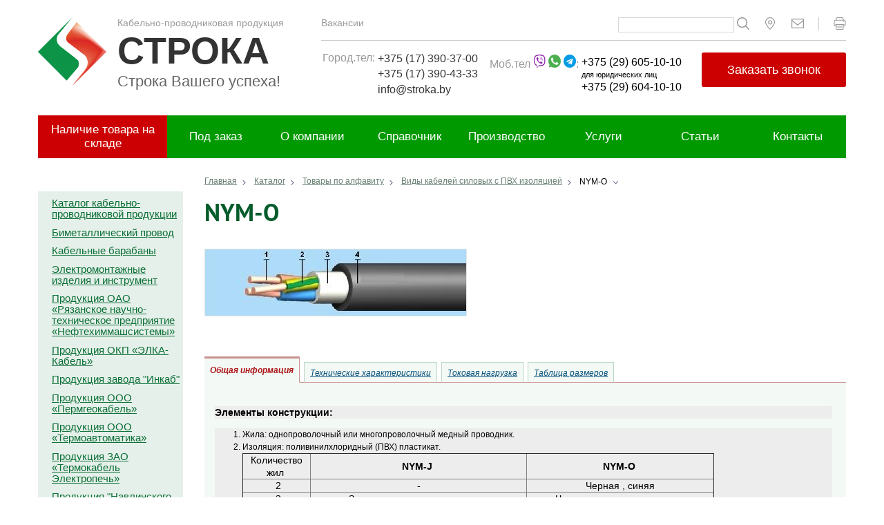

--- FILE ---
content_type: text/html; charset=UTF-8
request_url: https://stroka.by/catalog/cable-and-wire-products/kabeli-silovye-s-pvkh-izolyatsiey/nym-o/
body_size: 23888
content:
<!doctype html>
<!--[if IE 7 ]>
<html lang="ru-RU" class="ie78 ie7"><![endif]-->
<!--[if IE 8 ]>
<html lang="ru-RU" class="ie78 ie8"><![endif]-->
<!--[if IE 9 ]>
<html lang="ru-RU" class="ie9"><![endif]-->
<!--[if (gt IE 9)|!(IE)]><!-->
<html lang="ru-RU"><!--<![endif]-->
<head>
    <meta name="SKYPE_TOOLBAR" content="SKYPE_TOOLBAR_PARSER_COMPATIBLE"/>
    <meta name="cmsmagazine" content="97fd46e95dbe5f32da733867dfbae721"/>
    <meta name="viewport" content="width=device-width, initial-scale=1.0"/>
    <base href="https://stroka.by"/>
    <title>Кабель NYM-O купить в Минске</title>
    <link href="/favicon.ico" type="image/x-icon" rel="shortcut icon">

    <link rel="apple-touch-icon-precomposed" href="/bitrix/templates/html/apple-touch-icon.png">

    <link href="/about/news/rss/" title="RSS"
          type="application/rss+xml" rel="alternate">

    <link rel="stylesheet" type="text/css" media="print" href="/bitrix/templates/html/print.css">
    <link rel="alternate stylesheet" type="text/css" media="screen,projection"
          href="/bitrix/templates/html/print.css" title="print">
        <link rel="canonical" href="https://stroka.by/catalog/cable-and-wire-products/kabeli-silovye-s-pvkh-izolyatsiey/nym-o/"/>

    <link rel="stylesheet" href="//maxcdn.bootstrapcdn.com/font-awesome/4.3.0/css/font-awesome.min.css">
        <meta http-equiv="Content-Type" content="text/html; charset=UTF-8" />
<meta name="robots" content="index, follow" />
<meta name="description" content="ООО «Строка» предлагает купить кабель NYM-O. Обширный выбор кабельно-проводниковой продукции по доступным ценам. Подробности по тел. +(375 17) 285-43-33" />
<script type="text/javascript" data-skip-moving="true">(function(w, d, n) {var cl = "bx-core";var ht = d.documentElement;var htc = ht ? ht.className : undefined;if (htc === undefined || htc.indexOf(cl) !== -1){return;}var ua = n.userAgent;if (/(iPad;)|(iPhone;)/i.test(ua)){cl += " bx-ios";}else if (/Android/i.test(ua)){cl += " bx-android";}cl += (/(ipad|iphone|android|mobile|touch)/i.test(ua) ? " bx-touch" : " bx-no-touch");cl += w.devicePixelRatio && w.devicePixelRatio >= 2? " bx-retina": " bx-no-retina";var ieVersion = -1;if (/AppleWebKit/.test(ua)){cl += " bx-chrome";}else if ((ieVersion = getIeVersion()) > 0){cl += " bx-ie bx-ie" + ieVersion;if (ieVersion > 7 && ieVersion < 10 && !isDoctype()){cl += " bx-quirks";}}else if (/Opera/.test(ua)){cl += " bx-opera";}else if (/Gecko/.test(ua)){cl += " bx-firefox";}if (/Macintosh/i.test(ua)){cl += " bx-mac";}ht.className = htc ? htc + " " + cl : cl;function isDoctype(){if (d.compatMode){return d.compatMode == "CSS1Compat";}return d.documentElement && d.documentElement.clientHeight;}function getIeVersion(){if (/Opera/i.test(ua) || /Webkit/i.test(ua) || /Firefox/i.test(ua) || /Chrome/i.test(ua)){return -1;}var rv = -1;if (!!(w.MSStream) && !(w.ActiveXObject) && ("ActiveXObject" in w)){rv = 11;}else if (!!d.documentMode && d.documentMode >= 10){rv = 10;}else if (!!d.documentMode && d.documentMode >= 9){rv = 9;}else if (d.attachEvent && !/Opera/.test(ua)){rv = 8;}if (rv == -1 || rv == 8){var re;if (n.appName == "Microsoft Internet Explorer"){re = new RegExp("MSIE ([0-9]+[\.0-9]*)");if (re.exec(ua) != null){rv = parseFloat(RegExp.$1);}}else if (n.appName == "Netscape"){rv = 11;re = new RegExp("Trident/.*rv:([0-9]+[\.0-9]*)");if (re.exec(ua) != null){rv = parseFloat(RegExp.$1);}}}return rv;}})(window, document, navigator);</script>


<link href="/bitrix/js/ui/fonts/opensans/ui.font.opensans.min.css?16401789462409" type="text/css"  rel="stylesheet" />
<link href="/bitrix/js/main/popup/dist/main.popup.bundle.min.css?164017903323804" type="text/css"  rel="stylesheet" />
<link href="/bitrix/cache/css/s1/html/page_6f9dbc8f8948e3d345ca716546fb372f/page_6f9dbc8f8948e3d345ca716546fb372f_v1.css?17422113706136" type="text/css"  rel="stylesheet" />
<link href="/bitrix/cache/css/s1/html/template_6553d76ea89144152023268a5748ec7b/template_6553d76ea89144152023268a5748ec7b_v1.css?175206951473581" type="text/css"  data-template-style="true" rel="stylesheet" />







    <link href="/bitrix/templates/html/css/responsive.min.css" type="text/css" rel="stylesheet" />
    <!-- Google Tag Manager -->
    <noscript>
        <iframe src="//www.googletagmanager.com/ns.html?id=GTM-M2JW69"
                height="0" width="0" style="display:none;visibility:hidden"></iframe>
    </noscript>
        <!-- End Google Tag Manager -->
    <!--    <link href="bitrix/templates/html/css/base.css" type="text/css" rel="stylesheet" />-->
    <!--    <link href="bitrix/templates/html/css/mine.css" type="text/css" rel="stylesheet" />-->
    <!--    <link href="bitrix/templates/html/components/bitrix/search.form/.default/style.css" type="text/css" rel="stylesheet" />-->
    <link href="/bitrix/templates/html/components/bitrix/menu/topnavmenu/style.css" type="text/css" rel="stylesheet"/>


</head>

<body class=" _ru inner">


<div id="panel"></div>
<!--'start_frame_cache_PfznXV'--><!--'end_frame_cache_PfznXV'--><div class="mobile-nav hide">

    <ul class="links">
        <!--'start_frame_cache_LkGdQn'-->


                    <li><a href="/production/">Наличие товара на складе</a> </li>

                    <li><a href="/pod-zakaz/">Под заказ</a> </li>

                    <li><a href="/about/mission/">О компании</a> </li>

                    <li><a href="/catalog/cable-and-wire-products/?fCHAR=%D0%90">Справочник</a> </li>

                    <li><a href="/catalog/production/">Производство</a> </li>

                    <li><a href="/catalog/services/">Услуги</a> </li>

                    <li><a href="/about/poleznye-sovety/">Статьи</a> </li>

                    <li><a href="/contacts/">Контакты</a> </li>

        
<!--'end_frame_cache_LkGdQn'-->        <div class="burger-address">
            <div class="map-icon"><svg width="24" height="24" viewBox="0 0 24 24" fill="none" xmlns="http://www.w3.org/2000/svg">
                    <path d="M12 1C16.6944 1 20.5 4.80557 20.5 9.5C20.5 12.4856 19.1222 15.5046 16.8188 18.4506C16.0013 19.4961 15.1122 20.471 14.2014 21.3589C14.1263 21.4321 14.0525 21.5033 13.9801 21.5726L13.5621 21.9646L13.1806 22.3085L12.8398 22.6027L12.6317 22.7752C12.2665 23.0728 11.7432 23.0752 11.3753 22.7809L11.1577 22.6007L10.8185 22.3077L10.4377 21.9645L10.0199 21.5726L9.79864 21.3589C8.8878 20.471 7.99872 19.4961 7.18121 18.4506C4.8778 15.5046 3.5 12.4856 3.5 9.5C3.5 4.80557 7.30557 1 12 1ZM12 3C8.41013 3 5.5 5.91013 5.5 9.5C5.5 11.9562 6.70279 14.5917 8.75676 17.2187C9.5151 18.1885 10.3446 19.0981 11.1947 19.9268L11.5975 20.3121C11.7301 20.4366 11.863 20.5612 12 20.681L12.4025 20.3121L12.8053 19.9268C13.6554 19.0981 14.4849 18.1885 15.2432 17.2187C17.2972 14.5917 18.5 11.9562 18.5 9.5C18.5 5.91013 15.5899 3 12 3ZM12 5.5C14.2091 5.5 16 7.29086 16 9.5C16 11.7091 14.2091 13.5 12 13.5C9.79086 13.5 8 11.7091 8 9.5C8 7.29086 9.79086 5.5 12 5.5ZM12 7.5C10.8954 7.5 10 8.39543 10 9.5C10 10.6046 10.8954 11.5 12 11.5C13.1046 11.5 14 10.6046 14 9.5C14 8.39543 13.1046 7.5 12 7.5Z" fill="white"/>
                </svg></div>
            <div>2201107, РБ, Минск,
                пр-т Партизанский, 75, офис 1</div>
        </div>
        <svg id="close-burger-btn" width="40" height="40" viewBox="0 0 40 40" fill="none" xmlns="http://www.w3.org/2000/svg">
            <rect width="40" height="40" fill="#1F1F1F"/>
            <path d="M21.1665 20.008L28.762 12.4382C29.0793 12.1179 29.0793 11.599 28.762 11.2787C28.4503 10.9526 27.9355 10.9428 27.6118 11.2568L20.0163 18.8266L12.5184 11.2568C12.3647 11.0929 12.1508 11 11.927 11C11.7033 11 11.4894 11.0929 11.3357 11.2568C11.0543 11.5663 11.0543 12.0412 11.3357 12.3507L18.8335 19.9096L11.238 27.4685C10.9207 27.7888 10.9207 28.3077 11.238 28.628C11.3891 28.784 11.5968 28.871 11.8131 28.8687C12.0335 28.8867 12.252 28.8159 12.4207 28.6718L20.0163 21.102L27.6118 28.7593C27.7629 28.9153 27.9707 29.0022 28.1869 29C28.4029 29.001 28.6102 28.9142 28.762 28.7593C29.0793 28.439 29.0793 27.9201 28.762 27.5998L21.1665 20.008Z" fill="white"/>
        </svg>
    </ul>
</div>
<div class="g-wrapper">

    <div class="g-wrapper__i">
        <div class="mob-header">
            <div class="logo"><a href="/"><img src="/img/small_logo.png"></a></div>
            <svg width="24" height="24" viewBox="0 0 24 24" fill="none" xmlns="http://www.w3.org/2000/svg">
                <path d="M8.49836 2.84293H5.96201C3.98671 2.84293 2.57039 4.7128 3.20263 6.58662C4.46633 10.3317 6.16568 13.6495 8.37985 15.8637C10.594 18.0779 13.9119 19.7773 17.657 21.0409C19.5308 21.6732 21.4007 20.2569 21.4007 18.2816V15.7448C21.4007 15.0187 21.0071 14.3497 20.3725 13.9968L18.1628 12.7683L18.0026 12.6884C17.4595 12.4472 16.8335 12.459 16.2965 12.7275L14.2752 13.737L14.2272 13.722C14.1474 13.696 14.0576 13.6647 13.9595 13.6276C13.457 13.4378 12.9535 13.1727 12.4873 12.8232C12.2851 12.6716 12.0939 12.5067 11.9154 12.3282C11.7346 12.1475 11.5678 11.9536 11.4143 11.7483C11.066 11.2822 10.8011 10.7789 10.6107 10.2763L10.5159 10.0084L10.5002 9.95901L11.5104 7.94077C11.8055 7.35054 11.7905 6.65264 11.4702 6.07561L10.247 3.87219C9.89426 3.23694 9.22488 2.84293 8.49836 2.84293ZM5.96201 4.84293H8.49838L9.72156 7.04629L8.54313 9.40321C8.44449 9.60048 8.41384 9.82484 8.45595 10.0413C8.60364 10.8006 9.00905 11.8709 9.81229 12.9456C10.022 13.2261 10.2513 13.4925 10.5012 13.7424C10.7481 13.9893 11.011 14.216 11.2876 14.4234C12.3647 15.2309 13.4375 15.6362 14.1989 15.7822C14.4147 15.8236 14.638 15.7928 14.8345 15.6945L17.191 14.5163L19.4007 15.7448V18.2816C19.4007 18.9141 18.8486 19.3322 18.2965 19.1459C14.8186 17.9724 11.7403 16.3958 9.79407 14.4495C7.84781 12.5033 6.27116 9.42499 5.09767 5.9472C4.91135 5.39499 5.3295 4.84293 5.96201 4.84293Z" fill="#333333"/>
            </svg>
            <div class="phones">
                <div id="phone-drop" class="first-phone">
                    +375 (29) 605-10-10
                    <svg width="14" height="8" viewBox="0 0 14 8" fill="none" xmlns="http://www.w3.org/2000/svg">
                        <path d="M13 1L6.33333 6L1 1" stroke="#009900" stroke-width="2"/>
                    </svg>
                </div>
                <div id="phone-dropdown" class="phone-dropdown">
                    <a href="tel:+375296041010">+375 (29) 605-10-10 <span class="for-whom">для юридических лиц</span></a>
                    <a href="tel:+375296051010">+375 (29) 604-10-10 <!--<span class="for-whom">для физических лиц</span></a>-->
                    <a href="tel:+375173903700">+375 (17) 390-37-00</a>
                    <a href="tel:+375173904333">+375 (17) 390-43-33</a>
                </div>
            </div>

            <div class="search">
                <a href="/search/"><svg width="23" height="23" viewBox="0 0 28 28" fill="none" xmlns="http://www.w3.org/2000/svg">
                        <g clip-path="url(#clip0_76_2462)">
                            <path d="M27.6577 26.0113L20.926 19.2796C22.8441 16.939 23.7888 13.9504 23.5646 10.9325C23.3403 7.91465 21.9643 5.09853 19.7213 3.06707C17.4783 1.0356 14.5401 -0.0556682 11.5148 0.0191404C8.48958 0.093949 5.60889 1.32911 3.46904 3.46895C1.3292 5.60879 0.0940406 8.48948 0.019232 11.5148C-0.0555767 14.54 1.03569 17.4782 3.06716 19.7212C5.09862 21.9642 7.91474 23.3403 10.9326 23.5645C13.9505 23.7887 16.9391 22.844 19.2797 20.9259L26.0114 27.6576C26.2331 27.8581 26.5235 27.9657 26.8224 27.9582C27.1213 27.9507 27.4059 27.8286 27.6173 27.6172C27.8287 27.4058 27.9508 27.1212 27.9583 26.8223C27.9658 26.5234 27.8582 26.2331 27.6577 26.0113ZM11.8006 21.2519C9.93063 21.2515 8.10271 20.6967 6.54805 19.6575C4.9934 18.6182 3.78183 17.1413 3.06658 15.4135C2.35134 13.6857 2.16453 11.7845 2.52979 9.95054C2.89505 8.11654 3.79598 6.43205 5.11862 5.1101C6.44127 3.78814 8.12623 2.8881 9.96041 2.5238C11.7946 2.1595 13.6956 2.34729 15.4231 3.06344C17.1505 3.77959 18.6268 4.99193 19.6652 6.54713C20.7036 8.10233 21.2576 9.93054 21.2569 11.8006C21.2539 14.3071 20.2564 16.7101 18.4836 18.482C16.7107 20.254 14.3072 21.2501 11.8006 21.2519Z" fill="#333333"/>
                        </g>
                        <defs>
                            <clipPath id="clip0_76_2462">
                                <rect width="28" height="28" fill="white"/>
                            </clipPath>
                        </defs>
                    </svg> </a>
            </div>
            <div id="burger-btn">
                <svg width="85" height="85" viewBox="0 0 105 110" fill="none" xmlns="http://www.w3.org/2000/svg">
                    <rect width="105" height="110" fill="#009900"/>
                    <path fill-rule="evenodd" clip-rule="evenodd" d="M36.9137 46.8274H61.4603C62.5172 46.8274 63.374 45.9706 63.374 44.9137C63.374 43.8568 62.5172 43 61.4603 43H36.9137C35.8568 43 35 43.8568 35 44.9137C35 45.9706 35.8568 46.8274 36.9137 46.8274ZM69.6255 55.7581H36.9137C35.8568 55.7581 35 56.6149 35 57.6718C35 58.7287 35.8568 59.5855 36.9137 59.5855H69.6255C70.6824 59.5855 71.5392 58.7287 71.5392 57.6718C71.5392 56.6149 70.6824 55.7581 69.6255 55.7581ZM36.9137 68.0059H69.6255C70.6824 68.0059 71.5392 68.8627 71.5392 69.9196C71.5392 70.9765 70.6824 71.8333 69.6255 71.8333H36.9137C35.8568 71.8333 35 70.9765 35 69.9196C35 68.8627 35.8568 68.0059 36.9137 68.0059Z" fill="white"/>
                </svg>
            </div>
        </div>

        <header class="g-header">
            <div class="g-header__i">
                <!-- header -->
                <div class="b-top-hdr">
                    <div class="b-header-lt">
                        <a href="/">
                            <div class="b-logo">
                                <a href="/">                                                                        </a>                            </div>
                        </a>
                        <div class="main-title">
                            <a href="/">                                <a href="/">
<div class="b-logo-text"><p class="b-logo-text__title">Кабельно-проводниковая продукция</p><p class="b-logo-text__name">СТРОКА</p><p class="b-logo-text__slogan">Строка Вашего успеха!</p></div>
</a>                                </a>                            <!--				<div class="main-slogan"></div>-->
                        </div>
                        <!--<div class="m-description">
				 <span class="title"><font color="#d7312e"> СТРО</font>йматериалы. <font color="#d7312e">КА</font>бельная продукция. 
  <br />
 Официальный дилер ведущих кабельных заводов РБ и РФ. 
  <br />
 Любой кабель, провод! Производство электромонтажных работ любой сложности. </span>			</div>-->
                    </div>

                    <div class="b-header-rt">
                        <div class="b-header-rt__top">
                            <!--'start_frame_cache_XEVOpk'-->
    <div class="top-icon-nav">

                        <a href="/about/vacancies/">Вакансии</a>
        
    
    </div>
<!--'end_frame_cache_XEVOpk'-->                            <!--'start_frame_cache_Yt7gcC'--><div class="b-header-rt__icons">
    <form class="b-search" action="/search/" method="get" onsubmit="var str=document.getElementById('searchinp'); if (!str.value || str.value == str.title) return false;">
        <fieldset class="top-search">
                <input  class="inpt-search text" id="searchinp" type="text" title="Поиск по сайту" value="" name="q" maxlength="50" />
                <span class="submit"><input name="s" type="submit" class="btn-search" value="Найти" />
                    <img class="img-submit-search" src="/bitrix/templates/html/images/header-icons/search.svg" width="16"/>
                </span>
        </fieldset>
    </form>
    <a href="/contacts/"><img class="" src="/bitrix/templates/html/images/header-icons/location.svg" width="18"/></a>
    <a href="mailto:info@stroka.by"><img class="" src="/bitrix/templates/html/images/header-icons/email.svg" width="18"/></a>
    <span class="b-header-rt__icons--line"></span>
    <a onclick="window.print();return false;"><img class="" src="/bitrix/templates/html/images/header-icons/printer.svg" width="18"/></a>
</div><!--'end_frame_cache_Yt7gcC'-->                        </div>
                        


<div class="b-calls">
	<div class="b-calls-city">
		<div class="b-calls-city b-calls--name">
			 Город.тел:
		</div>
		<div class="b-calls-city__number b-calls--number">
 <span style="cursor:pointer; font-size: 16px; color:#333333;" onclick="location.href='tel:375173903700'">+375 (17) 390-37-00</span> <span style="cursor:pointer; font-size: 16px; color:#333333;" onclick="location.href='tel:375173904333'">+375 (17) 390-43-33</span>
<a href="mailto:info@stroka.by">info@stroka.by</a>
		</div>
	</div>
	<div class="b-calls-mob">
		<div class="b-calls--name">
			 Моб.тел&nbsp;<img width="19" alt="viber (1).png" src="/upload/medialibrary/fdf/viber-_1_.png" height="19" title="viber (1).png">&nbsp;<img width="19" alt="whatsapp.png" src="/upload/medialibrary/066/whatsapp.png" height="19" title="whatsapp.png">&nbsp;<img width="19" alt="telegram.png" src="/upload/medialibrary/e53/telegram.png" height="19" title="telegram.png">:
		</div>
		<div class="b-call-mob__number b-calls--number">
 <span style="cursor: pointer;" onclick="location.href='tel:375296051010'"><span style="font-size: 12pt;">+375 (29) 605-10-10</span><br>
 </span><span style="font-size: 8pt;">для юридических лиц</span> <span style="font-size: 12pt;">+375 (29) 604-10-10</span> <!--<span style="font-size: 8pt;">для физических лиц </span>-->
		</div>
 <span style="font-size: 8pt;"> </span>
	</div>
 <span style="font-size: 8pt;"> </span>
	<div class="b-calls-btn">
 <a href="/contacts/communication/to-order-call/">Заказать звонок</a>
	</div>
</div>
<!--<div class="b-hdr-mail">-->
<!--	<div class="top-menu-icon">-->
<!--		<div class="top-menu-icon-iner">-->
<!--			 --><!--		</div>-->
<!--	</div>-->
<!-- <a href=>info@stroka.by</a> <br>-->
<!-- <a href="//stroka.by/contacts/#anchor-map" style="color: #000; font: 0.875em/1.4 Arial, sans-serif; font-weight: bold;">Схема проезда</a>-->
<!--</div>-->
<!--<br>-->

                    </div>
                </div>
                <div class="b-main-menu">
                    	<div class="b-main-menu-list">
			<div class="b-main-menu-item">
				<a class="main-li" href="/production/">
					Наличие товара на складе				</a>
							</div>
								<div class="b-main-menu-item">
				<a class="" href="/pod-zakaz/">
					Под заказ				</a>
							</div>
								<div class="b-main-menu-item">
				<a class="" href="/about/mission/">
					О компании				</a>
							</div>
								<div class="b-main-menu-item">
				<a class="" href="/catalog/cable-and-wire-products/?fCHAR=%D0%90">
					Справочник				</a>
							</div>
								<div class="b-main-menu-item">
				<a class="" href="/catalog/production/">
					Производство				</a>
							</div>
								<div class="b-main-menu-item">
				<a class="" href="/catalog/services/">
					Услуги				</a>
							</div>
								<div class="b-main-menu-item">
				<a class="" href="/about/poleznye-sovety/">
					Статьи				</a>
							</div>
								<div class="b-main-menu-item">
				<a class="" href="/contacts/">
					Контакты				</a>
							</div>
						</div>

                </div>
                            </div>
        </header>
        <div class="g-main _clr">
            <div class="g-main_i">
                <aside class="g-sidebar _left">
                    <!-- left_sidebar -->
                    <div class="b-menu b-menu__accordeon">
    <nav class="b-menu__i">
      <ul class="menu_1">
				<li  class="item_1">
					<a href="/catalog/cable-and-wire-products/?fCHAR=А">Каталог кабельно-проводниковой  продукции</a><i></i>
				</li>
										<li class="item_1">
					<a href="/catalog/bimetallic-wire/">Биметаллический провод</a><i></i>
					<ul class="b-level-2 _hide">
							<li  class="item_2">
					<a href="/catalog/bimetallic-wire/bow/">БСМ</a><i></i>
				</li>
							<li  class="item_2">
					<a href="/catalog/bimetallic-wire/pbvt/">ПБВТ</a><i></i>
				</li>
							<li  class="item_2">
					<a href="/catalog/bimetallic-wire/infantry-brigade-and-pbro/">ПБР и ПБРО</a><i></i>
				</li>
							<li  class="item_2">
					<a href="/catalog/bimetallic-wire/pbsme/">ПБСМЭ</a><i></i>
				</li>
							<li  class="item_2">
					<a href="/catalog/bimetallic-wire/psm/">ПСМ</a><i></i>
				</li>
							<li  class="item_2">
					<a href="/catalog/bimetallic-wire/pbsm-and-pbsmd/">ПБСМ и ПБСМД</a><i></i>
				</li>
			</ul></li>				<li  class="item_1">
					<a href="/catalog/cable-drums/">Кабельные барабаны</a><i></i>
				</li>
							<li  class="item_1">
					<a href="/catalog/electrical-products-and-tool/">Электромонтажные изделия и инструмент</a><i></i>
				</li>
										<li class="item_1">
					<a href="/catalog/produktsia_neftehimmashsistemy/">Продукция ОАО «Рязанское научно-техническое предприятие «Нефтехиммашсистемы»</a><i></i>
					<ul class="b-level-2 _hide">
							<li  class="item_2">
					<a href="/catalog/produktsia_neftehimmashsistemy/truboprovodnaya-armatura/">Трубопроводная арматура</a><i></i>
				</li>
							<li  class="item_2">
					<a href="/catalog/produktsia_neftehimmashsistemy/dlia-shem-upravlenia-asinhronnymi-dvigateliami/">Оборудование для схем управления низковольтными асинхронными двигателями</a><i></i>
				</li>
							<li  class="item_2">
					<a href="/catalog/produktsia_neftehimmashsistemy/porshnevye-privody/">Поршневые приводы для клиновых задвижек с выдвижным шпинделем</a><i></i>
				</li>
							<li  class="item_2">
					<a href="/catalog/produktsia_neftehimmashsistemy/dlia-perekachki-i-dozirovki/">Оборудование для перекачки и дозирования агрессивных жидкостей</a><i></i>
				</li>
							<li  class="item_2">
					<a href="/catalog/produktsia_neftehimmashsistemy/sredstva-izmerenia/">Средства измерения</a><i></i>
				</li>
							<li  class="item_2">
					<a href="/catalog/produktsia_neftehimmashsistemy/dlia-sistem-podgotovki-nifti/">Оборудование для систем подготовки и первичной переработки нефти</a><i></i>
				</li>
							<li  class="item_2">
					<a href="/catalog/produktsia_neftehimmashsistemy/laboratornoe-oborudovanie/">Лабораторное оборудование для испытаний жидких и пластичных смазочных материалов</a><i></i>
				</li>
							<li  class="item_2">
					<a href="/catalog/produktsia_neftehimmashsistemy/dlia-fakelnyh-hoziajstv/">Оборудование для факельных хозяйств</a><i></i>
				</li>
			</ul></li>							<li class="item_1">
					<a href="/catalog/produktsiya-okp-elka-kabel-/">Продукция ОКП «ЭЛКА-Кабель» </a><i></i>
					<ul class="b-level-2 _hide">
							<li  class="item_2">
					<a href="/catalog/produktsiya-okp-elka-kabel-/elcable/">ELCABLE</a><i></i>
				</li>
							<li  class="item_2">
					<a href="/catalog/produktsiya-okp-elka-kabel-/-elkaline/">ELKALINE</a><i></i>
				</li>
							<li  class="item_2">
					<a href="/catalog/produktsiya-okp-elka-kabel-/elkamine/">ELKAMINE</a><i></i>
				</li>
							<li  class="item_2">
					<a href="/catalog/produktsiya-okp-elka-kabel-/elkaflex/">ELKAFLEX</a><i></i>
				</li>
							<li  class="item_2">
					<a href="/catalog/produktsiya-okp-elka-kabel-/elkaoil/">ELKAOIL</a><i></i>
				</li>
							<li  class="item_2">
					<a href="/catalog/produktsiya-okp-elka-kabel-/elkawire/">ELKAWIRE</a><i></i>
				</li>
			</ul></li>							<li class="item_1">
					<a href="/catalog/produktsiya-zavoda-inkab/">Продукция завода "Инкаб"</a><i></i>
					<ul class="b-level-2 _hide">
							<li  class="item_2">
					<a href="/catalog/produktsiya-zavoda-inkab/podvodnyy/">Подводный</a><i></i>
				</li>
							<li  class="item_2">
					<a href="/catalog/produktsiya-zavoda-inkab/grozotros/">Оптический кабель в Грозотросе/ОКГТ</a><i></i>
				</li>
			</ul></li>							<li class="item_1">
					<a href="/catalog/produktsiya-ooo-permgeokabel/">Продукция ООО «Пермгеокабель»</a><i></i>
					<ul class="b-level-2 _hide">
							<li  class="item_2">
					<a href="/catalog/produktsiya-ooo-permgeokabel/kabeli-obshchego-primeneniya-odnozhilnye/">Кабель геофизический общего применения (одножильный)</a><i></i>
				</li>
							<li  class="item_2">
					<a href="/catalog/produktsiya-ooo-permgeokabel/kabeli-obshchego-primeneniya-mnogozhilnye/">Кабель геофизический общего применения (многожильный)</a><i></i>
				</li>
			</ul></li>							<li class="item_1">
					<a href="/catalog/produktsiya-ooo-termoavtomatika/">Продукция  ООО «Термоавтоматика»</a><i></i>
					<ul class="b-level-2 _hide">
							<li  class="item_2">
					<a href="/catalog/produktsiya-ooo-termoavtomatika/kabeli-termoelektrodnye-/">Кабели термоэлектродные </a><i></i>
				</li>
							<li  class="item_2">
					<a href="/catalog/produktsiya-ooo-termoavtomatika/provoda-montazhnye/">Провода монтажные</a><i></i>
				</li>
							<li  class="item_2">
					<a href="/catalog/produktsiya-ooo-termoavtomatika/provoda-termoelektrodnye/">Провода термоэлектродные</a><i></i>
				</li>
			</ul></li>				<li  class="item_1">
					<a href="/catalog/produktsiya-zao-termokabel-elektropech/">Продукция ЗАО «Термокабель Электропечь»</a><i></i>
				</li>
										<li class="item_1">
					<a href="/catalog/produktsiya-navlinskogo-zavoda-promsvyaz/">Продукция "Навлинского завода "Промсвязь"</a><i></i>
					<ul class="b-level-2 _hide">
							<li  class="item_2">
					<a href="/catalog/produktsiya-navlinskogo-zavoda-promsvyaz/zemleroynaya-tekhnika/">Землеройная техника</a><i></i>
				</li>
							<li  class="item_2">
					<a href="/catalog/produktsiya-navlinskogo-zavoda-promsvyaz/pritsepy-spetsialnye/">Прицепы специальные</a><i></i>
				</li>
							<li  class="item_2">
					<a href="/catalog/produktsiya-navlinskogo-zavoda-promsvyaz/ustanovki-napravlennogo-prokalyvaniya/">Установки направленного прокалывания</a><i></i>
				</li>
							<li  class="item_2">
					<a href="/catalog/produktsiya-navlinskogo-zavoda-promsvyaz/spetsilnye-kabelnye-mashiny-serii-km/">Специальные кабельные машины серии КМ</a><i></i>
				</li>
							<li  class="item_2">
					<a href="/catalog/produktsiya-navlinskogo-zavoda-promsvyaz/pochtovoe-oborudovanie/">Почтовое оборудование</a><i></i>
				</li>
							<li  class="item_2">
					<a href="/catalog/produktsiya-navlinskogo-zavoda-promsvyaz/tsepi/">Цепи</a><i></i>
				</li>
							<li  class="item_2">
					<a href="/catalog/produktsiya-navlinskogo-zavoda-promsvyaz/nozhi/">Ножи</a><i></i>
				</li>
							<li  class="item_2">
					<a href="/catalog/produktsiya-navlinskogo-zavoda-promsvyaz/ustroystvo-uzk-vyun/">Устройство УЗК "Вьюн"</a><i></i>
				</li>
							<li  class="item_2">
					<a href="/catalog/produktsiya-navlinskogo-zavoda-promsvyaz/lebedki/">Лебедки</a><i></i>
				</li>
							<li  class="item_2">
					<a href="/catalog/produktsiya-navlinskogo-zavoda-promsvyaz/rukava-vysokogo-davleniya/">Рукава высокого давления</a><i></i>
				</li>
							<li  class="item_2">
					<a href="/catalog/produktsiya-navlinskogo-zavoda-promsvyaz/oborudovanie-dlya-transportirovki-razvertyvaniya-i-svertyvaniya-ploskosvorachivaemykh-rukavov/">Оборудование для транспортировки, развертывания и свертывания плоскосворачиваемых рукавов</a><i></i>
				</li>
			</ul></li>				<li  class="item_1">
					<a href="/catalog/produktsiya-ooo-promyshlennyy-meridian/">Продукция ООО "Промышленный меридиан"</a><i></i>
				</li>
							<li  class="item_1">
					<a href="/catalog/produktsiya-kompanii-reka-cables/">Продукция компании REKA CABLES</a><i></i>
				</li>
										<li class="item_1">
					<a href="/catalog/production/">Производство</a><i></i>
					<ul class="b-level-2 _hide">
							<li  class="item_2">
					<a href="/catalog/production/anody-mednye/">Аноды медные</a><i></i>
				</li>
							<li  class="item_2">
					<a href="/catalog/production/struna-measuring_tros-measuring/">Струна мерная, трос мерный</a><i></i>
				</li>
							<li  class="item_2">
					<a href="/catalog/production/cable-conductor-products-on-commission-terms/">Кабельно-проводниковая продукция на давальческих условиях</a><i></i>
				</li>
			</ul></li>							<li class="item_1">
					<a href="/catalog/services/">Услуги</a><i></i>
					<ul class="b-level-2 _hide">
							<li  class="item_2">
					<a href="/catalog/services/transportation/">Грузоперевозки</a><i></i>
				</li>
							<li  class="item_2">
					<a href="/catalog/services/loading-unloading-works/">Погрузочно-разгрузочные работы</a><i></i>
				</li>
							<li  class="item_2">
					<a href="/catalog/services/fast-cable-wire-products/">Перемотка кабельно-проводной продукции</a><i></i>
				</li>
			</ul></li>							<li class="item_1">
					<a href="/catalog/order-products/">Заказать продукцию</a><i></i>
					<ul class="b-level-2 _hide">
							<li  class="item_2">
					<a href="/catalog/order-products/kreditovanie-mtbanka/">Кредитование МТБанка</a><i></i>
				</li>
			</ul></li>				<li  class="item_1">
					<a href="/catalog/shares/">Акции</a><i></i>
				</li>
					</ul>
	</nav>
</div>
                                                              
<div class="banner-area mod"> 
  <ul class="item-list">
<li class="item mod review">
	<h4>Отзывы о компании:</h4>
	<p>Настоящим письмом ОАО &quot;Нафтан&quot; завод &quot;Полимир&quot; подтверждает о том, что ООО &quot;СТРОКА&quot; г.Минск выполнила в полном объеме, надлежащим образом и в максимально кратчайшие сроки свои обязательства по заключенным договорам на поставку...</p>
	<div class="r_lnk"><a href="/catalog/otzyvy/">Читать все отзывы</a></div>
	<div class="review_rating">				
			<div class="bx_stars_container">
				<div class="bx_stars_bg"></div>
				<div class="bx_stars_progres" style="width: 98%;"></div>
			</div>
		</div>
	<div style="clear: both;"></div>
	<div itemtype="http://data-vocabulary.org/Review-aggregate" itemscope="" class="stars favorite-text">
		<span itemprop="itemreviewed">Оценка</span> <b>4.9</b> на основании <span itemprop="votes"><b>16</b></span> отзывов		<span itemtype="http://data-vocabulary.org/Rating" itemscope itemprop="rating">
		<meta content="4.9" itemprop="value">
		<meta content="5" itemprop="best">
		</span>
	</div>
</li>

<style type="text/css">
	.item.mod.review p, .item.mod.review a {
		font-size: 13px; margin: 0;
	}
	
	.item.mod.review a {
		font-size: 13px; margin: 0;
		background: none;
		padding: 0;
		display: inline;
	}
	
	.item.mod.review .review_rating {
		margin-bottom: 0;
		float: left;
	}
	
	.r_lnk {
		float: right;
		position: relative;
		top: 5px;
	}

	.item.mod.review .review_rating .bx_stars_container{
		position: relative;
		width: 65px;
		height: 30px;
		background: #dadada;
		background-size: 100% 100%;
		display: inline-block;
	}
	.item.mod.review .review_rating .bx_stars_bg{
		position: absolute;
		top: 0;
		right: 0;
		bottom: 0;
		left: 0;
		z-index: 101;
		background: url(/bitrix/components/bitrix/iblock.vote/templates/stars/images/stars.png) no-repeat center;
	}

	.item.mod.review .review_rating .bx_stars_progres{
		position: absolute;
		top: 0;
		bottom: 0;
		left: 0;
		background: orange;
	}

	.item.mod.review .review_rating .bx_num{
		font-size: 17px;
		color: #999;
		display: inline-block;
		position: relative;
		top: -9px;
	}	
</style>    <li class="item mod"> <a href="/catalog/order-products/" > <img src="/upload/medialibrary/e9d/baneritem01.jpg" title="Заказать кабельную продукцию" border="0" alt="baneritem01.jpg" width="208" height="104"  /></a></li>
   
    <li class="item mod"><a href="/catalog/shares/" ><img src="/upload/medialibrary/6e9/baner_item3_kopiya.jpg" title="Акции" border="0" alt="Акции" width="206" height="102"  /></a></li>
   
    <li class="item mod"><a href="/contacts/communication/to-order-call/" ><img src="/upload/medialibrary/d82/call.png" title="Заказать звонок" border="0" alt="Заказать звонок" width="208" height="104"  /> </a> </li>
   
    <li class="item mod"> <a href="/about/vacancies/" > <img src="/upload/medialibrary/6ef/baneritem02.jpg" title="Вакансии предприятия" alt="baneritem02.jpg" width="208" height="104"  /></a></li>
   </ul>
 </div>
                                         <div id="comp_fb392daf335cfc27e0345a91a2c00344"><!--'start_frame_cache_sIhT6E'--><!--'end_frame_cache_sIhT6E'--></div>                                    </aside>
                                <div class="g-content" id="workarea">
                    <!-- g-content -->
                    <div class="b-breadcrumbs">
                        <div class="b-crumbs"><ul class="crumbs m-color-green-link" itemtype="http://schema.org/BreadcrumbList" itemscope="" class="breadcrumb "><li  itemtype="http://schema.org/ListItem" itemscope="" itemprop="itemListElement"><a href="/" title="Главная" itemprop="item"><span itemprop="name">Главная</span></a><meta content="1" itemprop="position"></li><li  itemtype="http://schema.org/ListItem" itemscope="" itemprop="itemListElement"><a href="/catalog/" title="Каталог" itemprop="item"><span itemprop="name">Каталог</span></a><meta content="2" itemprop="position"></li><li  itemtype="http://schema.org/ListItem" itemscope="" itemprop="itemListElement"><a href="/catalog/cable-and-wire-products/?fCHAR=А" title="Товары по алфавиту" itemprop="item"><span itemprop="name">Товары по алфавиту</span></a><meta content="3" itemprop="position"></li><li  itemtype="http://schema.org/ListItem" itemscope="" itemprop="itemListElement"><a href="/catalog/cable-and-wire-products/kabeli-silovye-s-pvkh-izolyatsiey/" title="Виды кабелей силовых с ПВХ изоляцией" itemprop="item"><span itemprop="name">Виды кабелей силовых с ПВХ изоляцией</span></a><meta content="4" itemprop="position"></li><li class="last" itemtype="http://schema.org/ListItem" itemscope="" itemprop="itemListElement"><span itemprop="name">NYM-O</span><meta content="5" itemprop="position"></li></ul></div>                    </div>
                                            <h1 id="title">NYM-O</h1>
                                                                <div class="nougc">
    
 <!--'start_frame_cache_CxqOHg'-->
    <div class="btn-el__wrap">
				<div class="foto-element">
			<img src="/upload/iblock/68a/nym_o.jpg"  width="378" height="96" alt="NYM-O"/>
			<em class="sign-img">
				<span class="title-sign"> </span>
				<span class="title-sign"></span>
			</em>
		</div>
       
       </div>
		
		<div class="test wysiwyg-catalog jTabs m-overflowed-h db-tabs">
            <ul class="b-tabs-head _list-no-before">
			               <li class="thead"><span>Общая информация</span></li>


						   <li class="thead"><span>Технические характеристики</span></li>
						   											<li class="thead"><span>Токовая нагрузка</span><i></i></li>
											<li class="thead"><span>Таблица размеров</span><i></i></li>
									            </ul>
            <ul class="b-tabs-body _list-no-before">

               				<li class="tbody item-content-tabs tab" style="display: list-item;">
								<div class="content-part">
					<div class="wysiwyg">
						
<p style="font-family: Arial, Helvetica, sans-serif; font-size: 14px; line-height: 18px; background-color: rgb(237, 237, 237);"><strong>Элементы конструкции:</strong></p>

<ol style="font-family: Arial, Helvetica, sans-serif; font-size: 12px; line-height: 18px; background-color: rgb(237, 237, 237);">
  <li><font face="Arial">Жила: однопроволочный или многопроволочный медный проводник.</font></li>

  <li><font face="Arial">Изоляция: поливинилхлоридный (ПВХ) пластикат.</font>
    <table cellspacing="1" cellpadding="1" width="80%" align="center" summary="" border="1">
      <tbody>
        <tr align="center"><td style="font-size: 14px; line-height: 18px;">Количество жил </td><td style="font-size: 14px; line-height: 18px;"><strong>NYM-J</strong> </td><td style="font-size: 14px; line-height: 18px;"><strong>NYM-O</strong> </td></tr>
      
        <tr align="center"><td style="font-size: 14px; line-height: 18px;"> 2</td><td style="font-size: 14px; line-height: 18px;">-</td><td style="font-size: 14px; line-height: 18px;"><font face="Arial">Черная , синяя</font></td></tr>
      
        <tr align="center"><td style="font-size: 14px; line-height: 18px;"> 3</td><td style="font-size: 14px; line-height: 18px;"><font face="Arial">Зелено-желтая, черная, синяя</font></td><td style="font-size: 14px; line-height: 18px;"><font face="Arial">Черная , синяя, коричневая</font> </td></tr>
      
        <tr align="center"><td style="font-size: 14px; line-height: 18px;"> 4</td><td style="font-size: 14px; line-height: 18px;"> <font face="Arial">Зелено-желтая, черная, синяя, коричневая</font></td><td style="font-size: 14px; line-height: 18px;"><font face="Arial">Черная , синяя, коричневая, черная</font> </td></tr>
      
        <tr align="center"><td style="font-size: 14px; line-height: 18px;"> 5</td><td style="font-size: 14px; line-height: 18px;"><font face="Arial">Зелено-желтая, черная, синяя, коричневая, черная</font> </td><td style="font-size: 14px; line-height: 18px;"> <font face="Arial">Черная , синяя, коричневая, черная, черная</font></td></tr>
      </tbody>
    </table>
  </li>

  <li><font face="Arial">Внутренние заполнение: невулканизированная резина, высоконаполненный пластикат или термоэластопласт.</font></li>

  <li><font face="Arial">Наружная оболочка: поливинилхлоридный пластикат серого, черного или белого цвета.</font></li>
</ol>

<p style="font-family: Arial, Helvetica, sans-serif; font-size: 14px; line-height: 18px; background-color: rgb(237, 237, 237);"><font face="Arial"></font></p>

<p style="font-family: Arial, Helvetica, sans-serif; font-size: 14px; line-height: 18px; background-color: rgb(237, 237, 237);"><font face="Arial"></font></p>

<p style="font-family: Arial, Helvetica, sans-serif; font-size: 14px; line-height: 18px; background-color: rgb(237, 237, 237);"><font face="Arial"></font></p>

<p style="font-family: Arial, Helvetica, sans-serif; font-size: 14px; line-height: 18px; background-color: rgb(237, 237, 237);"><font face="Arial"></font></p>

<p style="font-family: Arial, Helvetica, sans-serif; font-size: 14px; line-height: 18px; background-color: rgb(237, 237, 237);"><font face="Arial">В кабеле NYM используется внутренние заполнение из невулканизированной резины, высоконаполненного пластиката или термоэластопласта, что:</font></p>

<ul style="font-family: Arial, Helvetica, sans-serif; font-size: 12px; line-height: 18px; background-color: rgb(237, 237, 237);">
  <li><font face="Arial">предотвращает опасность образования трещин  при эксплуатации в неблагоприятных условиях,</font></li>

  <li><font face="Arial">позволяет легко и удобно &ldquo;разделывать&rdquo; кабель  при монтаже,</font></li>

  <li><font face="Arial">увеличивает гибкость кабеля,</font></li>

  <li><font face="Arial">придает кабелю круглую форму.</font></li>
</ul>

<p style="font-family: Arial, Helvetica, sans-serif; font-size: 14px; line-height: 18px; background-color: rgb(237, 237, 237);"><strong>Область применения:</strong></p>

<p style="font-family: Arial, Helvetica, sans-serif; font-size: 14px; line-height: 18px; background-color: rgb(237, 237, 237);"><font face="Arial">Применяется для монтажа электропроводки кабельных линий:</font></p>

<ul style="font-family: Arial, Helvetica, sans-serif; font-size: 12px; line-height: 18px; background-color: rgb(237, 237, 237);">
  <li><font face="Arial">В производственных, жилых и общественных зданиях</font></li>

  <li><font face="Arial">Возможно применение поверх штукатурки, в ней и под ней</font></li>

  <li><font face="Arial">В кирпичной кладке и в бетоне.</font></li>

  <li><font face="Arial">На открытом воздухе, вне прямого воздействия солнечных лучей.</font></li>

  <li><font face="Arial">Прокладка может осуществляться в трубах, каналах.</font></li>
</ul>

<p style="font-family: Arial, Helvetica, sans-serif; font-size: 14px; line-height: 18px; background-color: rgb(237, 237, 237);">Срок службы кабелей - 30 лет.</p>
					</div>
				</div>
			                </li>
				<li class="tbody item-content-tabs tab" style="display: list-item;">
                    <div class="content-part">
                        <div class="wysiwyg">
                            
<table width="100%" border="0" cellspacing="0" cellpadding="0" style="font-family: Arial, Helvetica, sans-serif;">
  <tbody>
    <tr><td class="padding_20_20" style="font-size: 12px; line-height: 18px; padding-left: 20px; padding-right: 20px;">
        <br />
      <b>Технические характеристики</b>
        <br />
      
        <br />
      
        <table width="100%" border="0" cellspacing="0" cellpadding="0">
          <tbody>
            <tr><td height="30" class="padding_20_20_05_05" style="font-size: 12px; line-height: 18px; padding: 5px 20px;"><span class="black11" style="font-size: 11px; color: rgb(104, 104, 104); line-height: 14px;">Испытательное переменное напряжение частотой 50 Гц, 5 мин. [кВ]</span></td><td align="center" height="30" class="padding_10_10" style="font-size: 12px; line-height: 18px; padding-left: 10px; padding-right: 10px;"><b>2</b></td></tr>
          
            <tr bgcolor="E2E2E2"><td height="30" class="padding_20_20_05_05" style="font-size: 12px; line-height: 18px; padding: 5px 20px;"><span class="black11" style="font-size: 11px; color: rgb(104, 104, 104); line-height: 14px;">Номинальное переменное напряжение частотой 50 Гц [кВ]</span></td><td align="center" height="30" class="padding_10_10" style="font-size: 12px; line-height: 18px; padding-left: 10px; padding-right: 10px;"><b>0.3</b></td></tr>
          
            <tr><td height="30" class="padding_20_20_05_05" style="font-size: 12px; line-height: 18px; padding: 5px 20px;"><span class="black11" style="font-size: 11px; color: rgb(104, 104, 104); line-height: 14px;">Радиус изгиба кабелей [наружных диаметров]</span></td><td align="center" height="30" class="padding_10_10" style="font-size: 12px; line-height: 18px; padding-left: 10px; padding-right: 10px;"><b>6</b></td></tr>
          
            <tr bgcolor="E2E2E2"><td height="30" class="padding_20_20_05_05" style="font-size: 12px; line-height: 18px; padding: 5px 20px;"><span class="black11" style="font-size: 11px; color: rgb(104, 104, 104); line-height: 14px;">Строительная длина, не менее [м]</span></td><td align="center" height="30" class="padding_10_10" style="font-size: 12px; line-height: 18px; padding-left: 10px; padding-right: 10px;"><b>100</b></td></tr>
          
            <tr><td height="30" class="padding_20_20_05_05" style="font-size: 12px; line-height: 18px; padding: 5px 20px;"><span class="black11" style="font-size: 11px; color: rgb(104, 104, 104); line-height: 14px;">Температура окружающей среды, верхний предел [&deg;C]</span></td><td align="center" height="30" class="padding_10_10" style="font-size: 12px; line-height: 18px; padding-left: 10px; padding-right: 10px;"><b>+50</b></td></tr>
          
            <tr bgcolor="E2E2E2"><td height="30" class="padding_20_20_05_05" style="font-size: 12px; line-height: 18px; padding: 5px 20px;"><span class="black11" style="font-size: 11px; color: rgb(104, 104, 104); line-height: 14px;">Температура окружающей среды, нижний предел [°C]</span></td><td align="center" height="30" class="padding_10_10" style="font-size: 12px; line-height: 18px; padding-left: 10px; padding-right: 10px;"><b>-50
                  <br />
                
                  <br />
                </b></td></tr>
          </tbody>
        </table>
      </td></tr>
  </tbody>
</table>
                        </div>
                    </div>
                </li>
															<li class="tbody  item-content-tabs tab">
							<div class="content-part">
								<div class="wysiwyg">
									<div>
<table width="100%" border="0" cellspacing="0" cellpadding="0" style="font-family: Arial, Helvetica, sans-serif; background-color: rgb(237, 237, 237);">
  <tbody>
    <tr valign="top"><td bgcolor="E2E2E2" height="30" class="padding_13_0_05_05" align="center" style="font-size: 12px; line-height: 18px; padding-top: 5px; padding-bottom: 5px; padding-left: 13px;"><b class="black11" style="font-size: 11px; color: rgb(104, 104, 104); line-height: 14px;">Сечение, кв.мм</b></td><td bgcolor="E2E2E2" height="30" class="padding_13_0_05_05" align="center" style="font-size: 12px; line-height: 18px; padding-top: 5px; padding-bottom: 5px; padding-left: 13px;"><b class="black11" style="font-size: 11px; color: rgb(104, 104, 104); line-height: 14px;">одножильные 1</b></td><td bgcolor="E2E2E2" height="30" class="padding_13_0_05_05" align="center" style="font-size: 12px; line-height: 18px; padding-top: 5px; padding-bottom: 5px; padding-left: 13px;"><b class="black11" style="font-size: 11px; color: rgb(104, 104, 104); line-height: 14px;"></b></td><td bgcolor="E2E2E2" height="30" class="padding_13_0_05_05" align="center" style="font-size: 12px; line-height: 18px; padding-top: 5px; padding-bottom: 5px; padding-left: 13px;"><b class="black11" style="font-size: 11px; color: rgb(104, 104, 104); line-height: 14px;">двухжильные 2</b></td><td bgcolor="E2E2E2" height="30" class="padding_13_0_05_05" align="center" style="font-size: 12px; line-height: 18px; padding-top: 5px; padding-bottom: 5px; padding-left: 13px;"><b class="black11" style="font-size: 11px; color: rgb(104, 104, 104); line-height: 14px;"></b></td><td bgcolor="E2E2E2" height="30" class="padding_13_0_05_05" align="center" style="font-size: 12px; line-height: 18px; padding-top: 5px; padding-bottom: 5px; padding-left: 13px;"><b class="black11" style="font-size: 11px; color: rgb(104, 104, 104); line-height: 14px;">трёхжильные 3</b></td><td bgcolor="E2E2E2" height="30" class="padding_13_0_05_05" align="center" style="font-size: 12px; line-height: 18px; padding-top: 5px; padding-bottom: 5px; padding-left: 13px;"><b class="black11" style="font-size: 11px; color: rgb(104, 104, 104); line-height: 14px;"></b></td><td bgcolor="E2E2E2" height="30" class="padding_13_0_05_05" align="center" style="font-size: 12px; line-height: 18px; padding-top: 5px; padding-bottom: 5px; padding-left: 13px;"><b class="black11" style="font-size: 11px; color: rgb(104, 104, 104); line-height: 14px;">четырехжильные</b></td><td bgcolor="E2E2E2" height="30" class="padding_13_0_05_05" align="center" style="font-size: 12px; line-height: 18px; padding-top: 5px; padding-bottom: 5px; padding-left: 13px;"><b class="black11" style="font-size: 11px; color: rgb(104, 104, 104); line-height: 14px;"></b></td></tr>
  
    <tr><td align="center" height="30" style="font-size: 14px; line-height: 18px;"> </td><td align="center" height="30" style="font-size: 14px; line-height: 18px;">земля </td><td align="center" height="30" style="font-size: 14px; line-height: 18px;">воздух </td><td align="center" height="30" style="font-size: 14px; line-height: 18px;">земля </td><td align="center" height="30" style="font-size: 14px; line-height: 18px;">воздух </td><td align="center" height="30" style="font-size: 14px; line-height: 18px;">земля </td><td align="center" height="30" style="font-size: 14px; line-height: 18px;">воздух </td><td align="center" height="30" style="font-size: 14px; line-height: 18px;">земля </td><td align="center" height="30" style="font-size: 14px; line-height: 18px;">воздух </td></tr>
  
    <tr bgcolor="E2E2E2"><td align="center" height="30" style="font-size: 14px; line-height: 18px;">1,5 </td><td align="center" height="30" style="font-size: 14px; line-height: 18px;">32 </td><td align="center" height="30" style="font-size: 14px; line-height: 18px;">29 </td><td align="center" height="30" style="font-size: 14px; line-height: 18px;">33 </td><td align="center" height="30" style="font-size: 14px; line-height: 18px;">24 </td><td align="center" height="30" style="font-size: 14px; line-height: 18px;">28 </td><td align="center" height="30" style="font-size: 14px; line-height: 18px;">21 </td><td align="center" height="30" style="font-size: 14px; line-height: 18px;">26 </td><td align="center" height="30" style="font-size: 14px; line-height: 18px;">19 </td></tr>
  
    <tr><td align="center" height="30" style="font-size: 14px; line-height: 18px;">2,5 </td><td align="center" height="30" style="font-size: 14px; line-height: 18px;">42 </td><td align="center" height="30" style="font-size: 14px; line-height: 18px;">40 </td><td align="center" height="30" style="font-size: 14px; line-height: 18px;">44 </td><td align="center" height="30" style="font-size: 14px; line-height: 18px;">33 </td><td align="center" height="30" style="font-size: 14px; line-height: 18px;">37 </td><td align="center" height="30" style="font-size: 14px; line-height: 18px;">28 </td><td align="center" height="30" style="font-size: 14px; line-height: 18px;">34 </td><td align="center" height="30" style="font-size: 14px; line-height: 18px;">26 </td></tr>
  
    <tr bgcolor="E2E2E2"><td align="center" height="30" style="font-size: 14px; line-height: 18px;">4 </td><td align="center" height="30" style="font-size: 14px; line-height: 18px;">54 </td><td align="center" height="30" style="font-size: 14px; line-height: 18px;">53 </td><td align="center" height="30" style="font-size: 14px; line-height: 18px;">56 </td><td align="center" height="30" style="font-size: 14px; line-height: 18px;">44 </td><td align="center" height="30" style="font-size: 14px; line-height: 18px;">48 </td><td align="center" height="30" style="font-size: 14px; line-height: 18px;">37 </td><td align="center" height="30" style="font-size: 14px; line-height: 18px;">45 </td><td align="center" height="30" style="font-size: 14px; line-height: 18px;">34 </td></tr>
  
    <tr><td align="center" height="30" style="font-size: 14px; line-height: 18px;">6 </td><td align="center" height="30" style="font-size: 14px; line-height: 18px;">67 </td><td align="center" height="30" style="font-size: 14px; line-height: 18px;">67 </td><td align="center" height="30" style="font-size: 14px; line-height: 18px;">71 </td><td align="center" height="30" style="font-size: 14px; line-height: 18px;">56 </td><td align="center" height="30" style="font-size: 14px; line-height: 18px;">58 </td><td align="center" height="30" style="font-size: 14px; line-height: 18px;">49 </td><td align="center" height="30" style="font-size: 14px; line-height: 18px;">54 </td><td align="center" height="30" style="font-size: 14px; line-height: 18px;">46 </td></tr>
  
    <tr bgcolor="E2E2E2"><td align="center" height="30" style="font-size: 14px; line-height: 18px;">10 </td><td align="center" height="30" style="font-size: 14px; line-height: 18px;">89 </td><td align="center" height="30" style="font-size: 14px; line-height: 18px;">91 </td><td align="center" height="30" style="font-size: 14px; line-height: 18px;">94 </td><td align="center" height="30" style="font-size: 14px; line-height: 18px;">76 </td><td align="center" height="30" style="font-size: 14px; line-height: 18px;">77 </td><td align="center" height="30" style="font-size: 14px; line-height: 18px;">66 </td><td align="center" height="30" style="font-size: 14px; line-height: 18px;">72 </td><td align="center" height="30" style="font-size: 14px; line-height: 18px;">61 </td></tr>
  
    <tr><td align="center" height="30" style="font-size: 14px; line-height: 18px;">16 </td><td align="center" height="30" style="font-size: 14px; line-height: 18px;">116 </td><td align="center" height="30" style="font-size: 14px; line-height: 18px;">121 </td><td align="center" height="30" style="font-size: 14px; line-height: 18px;">123 </td><td align="center" height="30" style="font-size: 14px; line-height: 18px;">101 </td><td align="center" height="30" style="font-size: 14px; line-height: 18px;">100 </td><td align="center" height="30" style="font-size: 14px; line-height: 18px;">87 </td><td align="center" height="30" style="font-size: 14px; line-height: 18px;">93 </td><td align="center" height="30" style="font-size: 14px; line-height: 18px;">81 </td></tr>
  
    <tr bgcolor="E2E2E2"><td align="center" height="30" style="font-size: 14px; line-height: 18px;">25 </td><td align="center" height="30" style="font-size: 14px; line-height: 18px;">148 </td><td align="center" height="30" style="font-size: 14px; line-height: 18px;">160 </td><td align="center" height="30" style="font-size: 14px; line-height: 18px;">157 </td><td align="center" height="30" style="font-size: 14px; line-height: 18px;">134 </td><td align="center" height="30" style="font-size: 14px; line-height: 18px;">130 </td><td align="center" height="30" style="font-size: 14px; line-height: 18px;">115 </td><td align="center" height="30" style="font-size: 14px; line-height: 18px;">121 </td><td align="center" height="30" style="font-size: 14px; line-height: 18px;">107 </td></tr>
  
    <tr><td align="center" height="30" style="font-size: 14px; line-height: 18px;">35 </td><td align="center" height="30" style="font-size: 14px; line-height: 18px;">178 </td><td align="center" height="30" style="font-size: 14px; line-height: 18px;">197 </td><td align="center" height="30" style="font-size: 14px; line-height: 18px;">190 </td><td align="center" height="30" style="font-size: 14px; line-height: 18px;">166 </td><td align="center" height="30" style="font-size: 14px; line-height: 18px;">158 </td><td align="center" height="30" style="font-size: 14px; line-height: 18px;">141 </td><td align="center" height="30" style="font-size: 14px; line-height: 18px;">147 </td><td align="center" height="30" style="font-size: 14px; line-height: 18px;">131 </td></tr>
  
    <tr bgcolor="E2E2E2"><td align="center" height="30" style="font-size: 14px; line-height: 18px;">50 </td><td align="center" height="30" style="font-size: 14px; line-height: 18px;">217 </td><td align="center" height="30" style="font-size: 14px; line-height: 18px;">247 </td><td align="center" height="30" style="font-size: 14px; line-height: 18px;">230 </td><td align="center" height="30" style="font-size: 14px; line-height: 18px;">208 </td><td align="center" height="30" style="font-size: 14px; line-height: 18px;">192 </td><td align="center" height="30" style="font-size: 14px; line-height: 18px;">177 </td><td align="center" height="30" style="font-size: 14px; line-height: 18px;">178 </td><td align="center" height="30" style="font-size: 14px; line-height: 18px;">165 </td></tr>
  
    <tr><td align="center" height="30" style="font-size: 14px; line-height: 18px;">70 </td><td align="center" height="30" style="font-size: 14px; line-height: 18px;">265 </td><td align="center" height="30" style="font-size: 14px; line-height: 18px;">318 </td><td align="center" height="30" style="font-size: 14px; line-height: 18px;">320 </td><td align="center" height="30" style="font-size: 14px; line-height: 18px;">215 </td><td align="center" height="30" style="font-size: 14px; line-height: 18px;">237 </td><td align="center" height="30" style="font-size: 14px; line-height: 18px;">226 </td><td align="center" height="30" style="font-size: 14px; line-height: 18px;">220 </td><td align="center" height="30" style="font-size: 14px; line-height: 18px;">210 </td></tr>
  
    <tr bgcolor="E2E2E2"><td align="center" height="30" style="font-size: 14px; line-height: 18px;">95 </td><td align="center" height="30" style="font-size: 14px; line-height: 18px;">314 </td><td align="center" height="30" style="font-size: 14px; line-height: 18px;">386 </td><td align="center" height="30" style="font-size: 14px; line-height: 18px;">385 </td><td align="center" height="30" style="font-size: 14px; line-height: 18px;">260 </td><td align="center" height="30" style="font-size: 14px; line-height: 18px;">280 </td><td align="center" height="30" style="font-size: 14px; line-height: 18px;">274 </td><td align="center" height="30" style="font-size: 14px; line-height: 18px;">260 </td><td align="center" height="30" style="font-size: 14px; line-height: 18px;">255 </td></tr>
  
    <tr><td align="center" height="30" style="font-size: 14px; line-height: 18px;">120 </td><td align="center" height="30" style="font-size: 14px; line-height: 18px;">258 </td><td align="center" height="30" style="font-size: 14px; line-height: 18px;">450 </td><td align="center" height="30" style="font-size: 14px; line-height: 18px;">445 </td><td align="center" height="30" style="font-size: 14px; line-height: 18px;">300 </td><td align="center" height="30" style="font-size: 14px; line-height: 18px;">321 </td><td align="center" height="30" style="font-size: 14px; line-height: 18px;">321 </td><td align="center" height="30" style="font-size: 14px; line-height: 18px;">298 </td><td align="center" height="30" style="font-size: 14px; line-height: 18px;">298 </td></tr>
  
    <tr bgcolor="E2E2E2"><td align="center" height="30" style="font-size: 14px; line-height: 18px;">150 </td><td align="center" height="30" style="font-size: 14px; line-height: 18px;">406 </td><td align="center" height="30" style="font-size: 14px; line-height: 18px;">521 </td><td align="center" height="30" style="font-size: 14px; line-height: 18px;">505 </td><td align="center" height="30" style="font-size: 14px; line-height: 18px;">350 </td><td align="center" height="30" style="font-size: 14px; line-height: 18px;">363 </td><td align="center" height="30" style="font-size: 14px; line-height: 18px;">370 </td><td align="center" height="30" style="font-size: 14px; line-height: 18px;">337 </td><td align="center" height="30" style="font-size: 14px; line-height: 18px;">344 </td></tr>
  
    <tr><td align="center" height="30" style="font-size: 14px; line-height: 18px;">185 </td><td align="center" height="30" style="font-size: 14px; line-height: 18px;">455 </td><td align="center" height="30" style="font-size: 14px; line-height: 18px;">594 </td><td align="center" height="30" style="font-size: 14px; line-height: 18px;">570 </td><td align="center" height="30" style="font-size: 14px; line-height: 18px;">405 </td><td align="center" height="30" style="font-size: 14px; line-height: 18px;">406 </td><td align="center" height="30" style="font-size: 14px; line-height: 18px;">421 </td><td align="center" height="30" style="font-size: 14px; line-height: 18px;">377 </td><td align="center" height="30" style="font-size: 14px; line-height: 18px;">391 </td></tr>
  
    <tr bgcolor="E2E2E2"><td align="center" height="30" style="font-size: 14px; line-height: 18px;">240 </td><td align="center" height="30" style="font-size: 14px; line-height: 18px;">525 </td><td align="center" height="30" style="font-size: 14px; line-height: 18px;">704 </td><td align="center" height="30" style="font-size: 14px; line-height: 18px;">- </td><td align="center" height="30" style="font-size: 14px; line-height: 18px;">- </td><td align="center" height="30" style="font-size: 14px; line-height: 18px;">468 </td><td align="center" height="30" style="font-size: 14px; line-height: 18px;">499 </td><td align="center" height="30" style="font-size: 14px; line-height: 18px;">435 </td><td align="center" height="30" style="font-size: 14px; line-height: 18px;">464 </td></tr>
  
    <tr><td align="center" height="30" style="font-size: 14px; line-height: 18px;">Примечание: </td><td align="center" height="30" style="font-size: 14px; line-height: 18px;"> </td><td align="center" height="30" style="font-size: 14px; line-height: 18px;"> </td><td align="center" height="30" style="font-size: 14px; line-height: 18px;"> </td><td align="center" height="30" style="font-size: 14px; line-height: 18px;"> </td><td align="center" height="30" style="font-size: 14px; line-height: 18px;"> </td><td align="center" height="30" style="font-size: 14px; line-height: 18px;"> </td><td align="center" height="30" style="font-size: 14px; line-height: 18px;"> </td><td align="center" height="30" style="font-size: 14px; line-height: 18px;"> </td></tr>
  
    <tr bgcolor="E2E2E2"><td align="center" height="30" style="font-size: 14px; line-height: 18px;">1. Токовые нагрузки даны для постоянного тока </td><td align="center" height="30" style="font-size: 14px; line-height: 18px;"> </td><td align="center" height="30" style="font-size: 14px; line-height: 18px;"> </td><td align="center" height="30" style="font-size: 14px; line-height: 18px;">2. Нагрузки для кабелей с сечением жил от 70 до 185 кв.мм. даны согласно ПУЭ </td><td align="center" height="30" style="font-size: 14px; line-height: 18px;"> </td><td align="center" height="30" style="font-size: 14px; line-height: 18px;"> </td><td align="center" height="30" style="font-size: 14px; line-height: 18px;">3. Ток также и для четырехжильных кабелей с нулевой жилой меньшего сечения. </td></tr>
  </tbody>
</table>
</div>
								</div>
							</div>
						</li>
											<li class="tbody  item-content-tabs tab">
							<div class="content-part">
								<div class="wysiwyg">
									<div>
<table width="100%" border="0" cellspacing="0" cellpadding="0" style="font-family: Arial, Helvetica, sans-serif; background-color: rgb(237, 237, 237);">
  <tbody>
    <tr valign="top"><td bgcolor="E2E2E2" height="30" class="padding_13_0_05_05" align="center" style="font-size: 12px; line-height: 18px; padding-top: 5px; padding-bottom: 5px; padding-left: 13px;"><b class="black11" style="font-size: 11px; color: rgb(104, 104, 104); line-height: 14px;">Количество и сечение
          <br />
        жил, шт. х кв. мм</b></td><td bgcolor="E2E2E2" height="30" class="padding_13_0_05_05" align="center" style="font-size: 12px; line-height: 18px; padding-top: 5px; padding-bottom: 5px; padding-left: 13px;"><b class="black11" style="font-size: 11px; color: rgb(104, 104, 104); line-height: 14px;">Номинальная
          <br />
        масса, кг/км</b></td><td bgcolor="E2E2E2" height="30" class="padding_13_0_05_05" align="center" style="font-size: 12px; line-height: 18px; padding-top: 5px; padding-bottom: 5px; padding-left: 13px;"><b class="black11" style="font-size: 11px; color: rgb(104, 104, 104); line-height: 14px;"></b></td><td bgcolor="E2E2E2" height="30" class="padding_13_0_05_05" align="center" style="font-size: 12px; line-height: 18px; padding-top: 5px; padding-bottom: 5px; padding-left: 13px;"><b class="black11" style="font-size: 11px; color: rgb(104, 104, 104); line-height: 14px;">Наружный размер, мм</b></td><td bgcolor="E2E2E2" height="30" class="padding_13_0_05_05" align="center" style="font-size: 12px; line-height: 18px; padding-top: 5px; padding-bottom: 5px; padding-left: 13px;"><b class="black11" style="font-size: 11px; color: rgb(104, 104, 104); line-height: 14px;"></b></td></tr>
  
    <tr><td align="center" height="30" style="font-size: 14px; line-height: 18px;"> </td><td align="center" height="30" style="font-size: 14px; line-height: 18px;"> </td><td align="center" height="30" style="font-size: 14px; line-height: 18px;">min </td><td align="center" height="30" style="font-size: 14px; line-height: 18px;">номинальный </td><td align="center" height="30" style="font-size: 14px; line-height: 18px;">max </td></tr>
  
    <tr bgcolor="E2E2E2"><td align="center" height="30" style="font-size: 14px; line-height: 18px;">2 х 1,5 </td><td align="center" height="30" style="font-size: 14px; line-height: 18px;">109,0 </td><td align="center" height="30" style="font-size: 14px; line-height: 18px;">7,8 </td><td align="center" height="30" style="font-size: 14px; line-height: 18px;">8,3 </td><td align="center" height="30" style="font-size: 14px; line-height: 18px;">9,4 </td></tr>
  
    <tr><td align="center" height="30" style="font-size: 14px; line-height: 18px;">2 х 2,5 </td><td align="center" height="30" style="font-size: 14px; line-height: 18px;">149,0 </td><td align="center" height="30" style="font-size: 14px; line-height: 18px;">8,9 </td><td align="center" height="30" style="font-size: 14px; line-height: 18px;">9,5 </td><td align="center" height="30" style="font-size: 14px; line-height: 18px;">10,8 </td></tr>
  
    <tr bgcolor="E2E2E2"><td align="center" height="30" style="font-size: 14px; line-height: 18px;">2 х 4,0 </td><td align="center" height="30" style="font-size: 14px; line-height: 18px;">206,0 </td><td align="center" height="30" style="font-size: 14px; line-height: 18px;">10,2 </td><td align="center" height="30" style="font-size: 14px; line-height: 18px;">10,8 </td><td align="center" height="30" style="font-size: 14px; line-height: 18px;">12,3 </td></tr>
  
    <tr><td align="center" height="30" style="font-size: 14px; line-height: 18px;">2 х 6,0 </td><td align="center" height="30" style="font-size: 14px; line-height: 18px;">264,0 </td><td align="center" height="30" style="font-size: 14px; line-height: 18px;">11,1 </td><td align="center" height="30" style="font-size: 14px; line-height: 18px;">11,8 </td><td align="center" height="30" style="font-size: 14px; line-height: 18px;">13,5 </td></tr>
  
    <tr bgcolor="E2E2E2"><td align="center" height="30" style="font-size: 14px; line-height: 18px;">3 х 1,5 </td><td align="center" height="30" style="font-size: 14px; line-height: 18px;">125,0 </td><td align="center" height="30" style="font-size: 14px; line-height: 18px;">8,2 </td><td align="center" height="30" style="font-size: 14px; line-height: 18px;">8,7 </td><td align="center" height="30" style="font-size: 14px; line-height: 18px;">9,9 </td></tr>
  
    <tr><td align="center" height="30" style="font-size: 14px; line-height: 18px;">3 х 2,5 </td><td align="center" height="30" style="font-size: 14px; line-height: 18px;">175,0 </td><td align="center" height="30" style="font-size: 14px; line-height: 18px;">9,4 </td><td align="center" height="30" style="font-size: 14px; line-height: 18px;">9,9 </td><td align="center" height="30" style="font-size: 14px; line-height: 18px;">11,4 </td></tr>
  
    <tr bgcolor="E2E2E2"><td align="center" height="30" style="font-size: 14px; line-height: 18px;">3 х 4,0 </td><td align="center" height="30" style="font-size: 14px; line-height: 18px;">246,0 </td><td align="center" height="30" style="font-size: 14px; line-height: 18px;">10,8 </td><td align="center" height="30" style="font-size: 14px; line-height: 18px;">11,4 </td><td align="center" height="30" style="font-size: 14px; line-height: 18px;">13,0 </td></tr>
  
    <tr><td align="center" height="30" style="font-size: 14px; line-height: 18px;">3 х 6,0 </td><td align="center" height="30" style="font-size: 14px; line-height: 18px;">331,0 </td><td align="center" height="30" style="font-size: 14px; line-height: 18px;">12,2 </td><td align="center" height="30" style="font-size: 14px; line-height: 18px;">12,8 </td><td align="center" height="30" style="font-size: 14px; line-height: 18px;">14,7 </td></tr>
  
    <tr bgcolor="E2E2E2"><td align="center" height="30" style="font-size: 14px; line-height: 18px;">4 х 1,5 </td><td align="center" height="30" style="font-size: 14px; line-height: 18px;">141,0 </td><td align="center" height="30" style="font-size: 14px; line-height: 18px;">8,8 </td><td align="center" height="30" style="font-size: 14px; line-height: 18px;">9,1 </td><td align="center" height="30" style="font-size: 14px; line-height: 18px;">10,7 </td></tr>
  
    <tr><td align="center" height="30" style="font-size: 14px; line-height: 18px;">4 х 2,5 </td><td align="center" height="30" style="font-size: 14px; line-height: 18px;">202,0 </td><td align="center" height="30" style="font-size: 14px; line-height: 18px;">10,2 </td><td align="center" height="30" style="font-size: 14px; line-height: 18px;">10,5 </td><td align="center" height="30" style="font-size: 14px; line-height: 18px;">12,3 </td></tr>
  
    <tr bgcolor="E2E2E2"><td align="center" height="30" style="font-size: 14px; line-height: 18px;">4 х 4,0 </td><td align="center" height="30" style="font-size: 14px; line-height: 18px;">300,0 </td><td align="center" height="30" style="font-size: 14px; line-height: 18px;">12,1 </td><td align="center" height="30" style="font-size: 14px; line-height: 18px;">12,5 </td><td align="center" height="30" style="font-size: 14px; line-height: 18px;">14,6 </td></tr>
  
    <tr><td align="center" height="30" style="font-size: 14px; line-height: 18px;">4 х 6,0 </td><td align="center" height="30" style="font-size: 14px; line-height: 18px;">412,0 </td><td align="center" height="30" style="font-size: 14px; line-height: 18px;">13,3 </td><td align="center" height="30" style="font-size: 14px; line-height: 18px;">14,1 </td><td align="center" height="30" style="font-size: 14px; line-height: 18px;">16,1 </td></tr>
  
    <tr bgcolor="E2E2E2"><td align="center" height="30" style="font-size: 14px; line-height: 18px;">5 х 1,5 </td><td align="center" height="30" style="font-size: 14px; line-height: 18px;">169,0 </td><td align="center" height="30" style="font-size: 14px; line-height: 18px;">9,5 </td><td align="center" height="30" style="font-size: 14px; line-height: 18px;">9,8 </td><td align="center" height="30" style="font-size: 14px; line-height: 18px;">11,5 </td></tr>
  
    <tr><td align="center" height="30" style="font-size: 14px; line-height: 18px;">5 х 2,5 </td><td align="center" height="30" style="font-size: 14px; line-height: 18px;">241,0 </td><td align="center" height="30" style="font-size: 14px; line-height: 18px;">11,0 </td><td align="center" height="30" style="font-size: 14px; line-height: 18px;">11,4 </td><td align="center" height="30" style="font-size: 14px; line-height: 18px;">13,3 </td></tr>
  
    <tr bgcolor="E2E2E2"><td align="center" height="30" style="font-size: 14px; line-height: 18px;">5 х 4,0 </td><td align="center" height="30" style="font-size: 14px; line-height: 18px;">377,0 </td><td align="center" height="30" style="font-size: 14px; line-height: 18px;">13,2 </td><td align="center" height="30" style="font-size: 14px; line-height: 18px;">14 </td><td align="center" height="30" style="font-size: 14px; line-height: 18px;">16,0 </td></tr>
  
    <tr><td align="center" height="30" style="font-size: 14px; line-height: 18px;">5 х 6,0 </td><td align="center" height="30" style="font-size: 14px; line-height: 18px;">498,0 </td><td align="center" height="30" style="font-size: 14px; line-height: 18px;">14,5 </td><td align="center" height="30" style="font-size: 14px; line-height: 18px;">15,3 </td><td align="center" height="30" style="font-size: 14px; line-height: 18px;">17,5 </td></tr>
  </tbody>
</table>
</div>
								</div>
							</div>
						</li>
									            </ul>
        </div>
<!--'end_frame_cache_CxqOHg'--> 
						</div>
				<div class="linksBox">
			<div class="b-print"><a href="#print" target="_blank"><i></i>Версия для печати</a></div>
			<div class="b-up"><a href="#"><i></i>Вверх</a></div><!--b-up-->
			<div class="b-prev"><a href="#"><i></i>Вернуться на предыдущую страницу</a></div><!--b-prev-->
			</div><!--linksBox-->
		   	</div>
	   </div>
  </div>
 </div>
</div>

<footer class="g-footer">
 <div class="g-footer__i">
 <!-- footer -->
	<!--'start_frame_cache_7DqYyc'--><div class="b-partners wrapper-main-blocks">
    <h2 class="b-partners-title title-main-page">Наши партнёры</h2>
<ul class="partner-list" id="foo2">
		<li class="item">
		
			<a href="/partners/#partner-123" rel="nofollow" data-color="/upload/iblock/509/lyudinovokabel.png" data-ch="/upload/iblock/509/lyudinovokabel.png"  ><img src="/upload/iblock/509/lyudinovokabel.png" alt="Кабельный завод «Людиновокабель»" title="Кабельный завод «Людиновокабель»" /></a>
			</li>
	<li class="item">
		
			<a href="/partners/#partner-125" rel="nofollow" data-color="/upload/iblock/6a0/partner5.jpg" data-ch="/upload/iblock/6a0/partner5.jpg"  ><img src="/upload/iblock/6a0/partner5.jpg" alt="ООО «ЗМИ-Профит»" title="ООО «ЗМИ-Профит»" /></a>
			</li>
	<li class="item">
		
			<a href="/partners/#partner-126" rel="nofollow" data-color="/upload/iblock/2d8/partner3.jpg" data-ch="/upload/iblock/2d8/partner3.jpg"  ><img src="/upload/iblock/2d8/partner3.jpg" alt="«Паритет, ТПД»" title="«Паритет, ТПД»" /></a>
			</li>
	<li class="item">
			</li>
	<li class="item">
		
			<a href="/partners/#partner-9671" rel="nofollow" data-color="/upload/iblock/669/logo_emcable_footer.jpg" data-ch="/upload/iblock/669/logo_emcable_footer.jpg"  ><img src="/upload/iblock/669/logo_emcable_footer.jpg" alt="ООО «ЭМ-КАБЕЛЬ»" title="ООО «ЭМ-КАБЕЛЬ»" /></a>
			</li>
	<li class="item">
		
			<a href="/partners/#partner-1038" rel="nofollow" data-color="/upload/iblock/f78/termoavtomatika_logo.jpg" data-ch="/upload/iblock/f78/termoavtomatika_logo.jpg"  ><img src="/upload/iblock/f78/termoavtomatika_logo.jpg" alt="ООО &quot;Термоавтоматика&quot;" title="ООО &quot;Термоавтоматика&quot;" /></a>
			</li>
	<li class="item">
		
			<a href="/partners/#partner-1034" rel="nofollow" data-color="/upload/iblock/a3e/inkab_logo_small.jpg" data-ch="/upload/iblock/a3e/inkab_logo_small.jpg"  ><img src="/upload/iblock/a3e/inkab_logo_small.jpg" alt="Завод &quot;Инкаб&quot;" title="Завод &quot;Инкаб&quot;" /></a>
			</li>
	<li class="item">
		
			<a href="/partners/#partner-1031" rel="nofollow" data-color="/upload/iblock/6fc/elkable.jpg" data-ch="/upload/iblock/6fc/elkable.jpg"  ><img src="/upload/iblock/6fc/elkable.jpg" alt="ОКП «ЭЛКА-Кабель»" title="ОКП «ЭЛКА-Кабель»" /></a>
			</li>
	<li class="item">
		
			<a href="/partners/#partner-177" rel="nofollow" data-color="/upload/iblock/14f/magna.jpg" data-ch="/upload/iblock/14f/magna.jpg"  ><img src="/upload/iblock/14f/magna.jpg" alt="ООО «МАГНА»" title="ООО «МАГНА»" /></a>
			</li>
	<li class="item">
		
			<a href="/partners/#partner-127" rel="nofollow" data-color="/upload/iblock/ccf/partner623.jpg" data-ch="/upload/iblock/ccf/partner623.jpg"  ><img src="/upload/iblock/ccf/partner623.jpg" alt="ООО «Пермгеокабель»" title="ООО «Пермгеокабель»" /></a>
			</li>
	<li class="item">
		
			<a href="/partners/#partner-128" rel="nofollow" data-color="/upload/iblock/f4e/partner6.jpg" data-ch="/upload/iblock/f4e/partner6.jpg"  ><img src="/upload/iblock/f4e/partner6.jpg" alt="Кабельные Технологии" title="Кабельные Технологии" /></a>
			</li>
	<li class="item">
		
			<a href="/partners/#partner-129" rel="nofollow" data-color="/upload/iblock/5bb/nktcables.jpg" data-ch="/upload/iblock/5bb/nktcables.jpg"  ><img src="/upload/iblock/5bb/nktcables.jpg" alt="NKT Cables" title="NKT Cables" /></a>
			</li>
	<li class="item">
		
			<a href="/partners/#partner-130" rel="nofollow" data-color="/upload/iblock/4b9/partner111.jpg" data-ch="/upload/iblock/4b9/partner111.jpg"  ><img src="/upload/iblock/4b9/partner111.jpg" alt="ЧАО «Азовкабель»" title="ЧАО «Азовкабель»" /></a>
			</li>
	<li class="item">
		
			<a href="/partners/#partner-131" rel="nofollow" data-color="/upload/iblock/508/camsk11.jpg" data-ch="/upload/iblock/508/camsk11.jpg"  ><img src="/upload/iblock/508/camsk11.jpg" alt="Камский кабель" title="Камский кабель" /></a>
			</li>
	<li class="item">
		
			<a href="/partners/#partner-132" rel="nofollow" data-color="/upload/iblock/101/partner91.jpg" data-ch="/upload/iblock/101/partner91.jpg"  ><img src="/upload/iblock/101/partner91.jpg" alt="Инкатех" title="Инкатех" /></a>
			</li>
	<li class="item">
		
			<a href="/partners/#partner-133" rel="nofollow" data-color="/upload/iblock/133/partner1.jpg" data-ch="/upload/iblock/133/partner1.jpg"  ><img src="/upload/iblock/133/partner1.jpg" alt="ОАО Завод Сарансккабель" title="ОАО Завод Сарансккабель" /></a>
			</li>
	<li class="item">
		
			<a href="/partners/#partner-134" rel="nofollow" data-color="/upload/iblock/d69/belaruskab1.png" data-ch="/upload/iblock/d69/belaruskab1.png"  ><img src="/upload/iblock/d69/belaruskab1.png" alt="ОАО Беларускабель" title="ОАО Беларускабель" /></a>
			</li>
	<li class="item">
		
			<a href="/partners/#partner-135" rel="nofollow" data-color="/upload/iblock/b9b/partner2.jpg" data-ch="/upload/iblock/b9b/partner2.jpg"  ><img src="/upload/iblock/b9b/partner2.jpg" alt="ООО «ГОСНИП»" title="ООО «ГОСНИП»" /></a>
			</li>
	<li class="item">
		
			<a href="/partners/#partner-136" rel="nofollow" data-color="/upload/iblock/c22/belroskab.png" data-ch="/upload/iblock/c22/belroskab.png"  ><img src="/upload/iblock/c22/belroskab.png" alt="СП &quot;БелРоскабель&quot;" title="СП &quot;БелРоскабель&quot;" /></a>
			</li>
	<li class="item">
		
			<a href="/partners/#partner-137" rel="nofollow" data-color="/upload/iblock/e64/partner81.jpg" data-ch="/upload/iblock/e64/partner81.jpg"  ><img src="/upload/iblock/e64/partner81.jpg" alt="«ПРОМСВЯЗЬ», Навлинский завод" title="«ПРОМСВЯЗЬ», Навлинский завод" /></a>
			</li>
</ul>
	<a class="prev" id="foo2_prev" href="#"><span></span></a>
	<a class="next" id="foo2_next" href="#"><span></span></a>
</div>
<!--'end_frame_cache_7DqYyc'-->
	<div class="ftr-img"></div>
	<div class="b-footer b-grey-bg">
		
<a href="/">
<div class="b-footer-logo">
    <div class="b-logo">

                                        </div>
    <div class="main-title">
                    <a href="/">
<div class="b-logo-text"><p class="b-logo-text__title">Кабельно-проводниковая продукция</p><p class="b-logo-text__name">СТРОКА</p><p class="b-logo-text__slogan">Строка Вашего успеха!</p></div>
</a>                    <!--				<div class="main-slogan"></div>-->
    </div>
    <!--<div class="m-description">
             <span class="title"><font color="#d7312e"> СТРО</font>йматериалы. <font color="#d7312e">КА</font>бельная продукция. 
  <br />
 Официальный дилер ведущих кабельных заводов РБ и РФ. 
  <br />
 Любой кабель, провод! Производство электромонтажных работ любой сложности. </span>        </div>-->
</div>
</a>
		

<div class="b-footer-info">
	<div class="b-footer-col b-footer-calls">
		<div class="b-footer-calls-city">
			<div class="b-footer-calls-city b-footer-col--name">
				 Город.тел:
			</div>
			<div class="b-footer-calls__number b-footer-calls--number">
 <span class="number-bold" style="cursor:pointer; color: #666666;" onclick="location.href='tel:375173903700'">+375 (17) 390-37-00</span><span class="number-bold" style="cursor:pointer; color: #666666;" onclick="location.href='tel:375173904333'">+375 (17) 390-43-33</span>
			</div>
		</div>
		<div class="b-footer-calls-mob">
			<div class="b-footer-calls--name b-footer-col--name">
				 Моб.тел:
			</div>
			<div class="b-footer-calls__number b-footer-calls--number">
 <span class="number-bold" style="cursor:pointer; color: #666666;" onclick="location.href='tel:375296051010'">+375 (17) 605-10-10</span> <span style="font-size: 8pt; color: #666666;">для юридических лиц</span><span class="number-bold" style="cursor:pointer; color: #666666;" onclick="location.href='tel:375296041010'">+375 (17) 604-10-10 </span><!--<span style="font-size: 8pt; color: #666666;">для физических лиц</span>-->
			</div>
		</div>
	</div>
	<div class="b-footer-col b-footer-adress">
		<div class="b-footer-calls-city">
			<div class="b-footer-calls-city b-footer-calls--name b-footer-col--name">
				 Режим работы:
			</div>
			<div class="b-footer-calls-city__number b-footer-calls--number">
				<p>
					 пн-пт: 8.30-17.00,
				</p>
				<p>
					 обед: 13.00-13.30
				</p>
			</div>
		</div>
		<div class="b-footer-calls-mob">
			<div class="b-footer-calls--name b-footer-col--name">
				 Адрес:
			</div>
			<div class="b-footer-calls-mob__number b-calls--number">
				<p>
					 220107 г.Минск,<br>
					 пр.Партизанский, 75, оф. 1
				</p>
			</div>
		</div>
	</div>
	<div class="b-footer-col b-footer-social">
		<div class="b-footer-email">
			<div class="b-footer-email--name b-footer-col--name">
				 Эл. почта:
			</div>
			<div class="b-footer-email-link">
 <a href="mailto:info@stroka.by">info@stroka.by</a>
			</div>
		</div>
		<div class="b-footer-social-icons">
 <a href="https://www.facebook.com/stroka.by" target="_blank" class="social face"></a> <a href="https://vk.com/stroka.kabel" target="_blank" class="social vk"></a> <a href="https://www.instagram.com/strokakabel/" target="_blank" class="social inst"></a> <a href="/about/news/rss/" class="social rss-lenta"></a>
		</div>
	</div>
	<div class="b-footer-col b-footer-buttons">
		<div class="b-calls-btn">
 <a href="/contacts/communication/to-order-call/">Заказать звонок</a>
		</div>
		<div class="b-footer-subscribe">
 <a href="/subscribe/">
			<p>
 <img src="/bitrix/templates/html/images/main-page/Mail.png">
			</p>
			<p>
				 Подписка<br>
				 на e-mail рассылку
			</p>
 </a>
		</div>
		<div class="b-footer-print">
			 <a class="b-footer-print-link" onclick="window.print();return false;" >
                <p><img width="18" src="/bitrix/templates/html/images/header-icons/printer.svg" data-bx-orig-src="/bitrix/templates/html/images/header-icons/printer.svg"></p><p>Версия для печати</p>
            </a>
		</div>
	</div>
</div>
 <br><!--		-->	</div>
     <div class="b-footer-second">
         <div>© 2022 ООО «СТРОКА». Все права защищены </div>
<span data-v-9fa0bfe4="">
            Оценка 3,9
            <span data-v-9fa0bfe4="" style="color: rgb(0, 0, 0);">★★★★</span>
            на основе
            <a data-v-9fa0bfe4="" href="https://goo.gl/maps/2fTNZeUL6doG8t4J6" rel="nofollow" target="_blank" style="color: rgb(136, 136, 136);">
              20 отзывов.
            </a></span>

<!-- Разметка JSON-LD, созданная Мастером разметки структурированных данных Google. -->
<script type="application/ld+json">
{
  "@context" : "http://schema.org",
  "@type" : "LocalBusiness",
  "name" : "ООО «СТРОКА»",
  "image" : "https://stroka.by/bitrix/templates/html/images/logo.png",
  "telephone" : "+375 (17) 390-37-00",
  "email" : "info@stroka.by",
  "address" : {
    "@type" : "PostalAddress",
    "streetAddress" : "пр.Партизанский, 75, оф. 1",
    "addressLocality" : "Минск",
    "addressCountry" : "BLR",
    "postalCode" : "220107"
  },
  "openingHoursSpecification" : {
    "@type" : "OpeningHoursSpecification",
    "dayOfWeek" : {
      "@type" : "DayOfWeek",
      "name" : "Понедельник, Вторник, Среда, Четверг, Пятница"
    },
    "opens" : "8:30",
    "closes" : "17:00"
  },
  "aggregateRating" : {
    "@type" : "AggregateRating",
    "ratingValue" : "3,9",
    "ratingCount" : "20"
  }
}
</script>


<script type="application/ld+json">
 { "@context": "https://schema.org",
 "@type": "Organization",
 "name": "Строка",
 "url": "https://stroka.by/",
 "logo": "https://stroka.by/bitrix/templates/html/images/logo.png",
"ratingValue":"3,9",
"aggregateRating":{"@type":"AggregateRating","bestRating":"5","ratingCount":"20","ratingValue":"3,9"},
 "foundingDate": "2007",
 "address": {
 "@type": "PostalAddress",
 "streetAddress": "пр.Партизанский, 75",
 "addressLocality": "Минск",
 "addressRegion": "Минская область",
 "postalCode": "220107",
 "addressCountry": "BLR"
 },
 "contactPoint": {
 "@type": "ContactPoint",
 "contactType": "customer support",
 "telephone": "+375 (17) 390-37-00",
 "email": "info@stroka.by"
 },
 "sameAs": [ 
 "https://www.facebook.com/stroka.by",
 "https://www.instagram.com/strokakabel/",
 "https://vk.com/stroka.kabel"
 ]}
</script>


         <div class="b-footer-second-partners">
             <img class="" src="/bitrix/templates/html/images/footer-image/bepaid.png">
             <img class="" src="/bitrix/templates/html/images/footer-image/mastercard.png">
             <img class="" src="/bitrix/templates/html/images/footer-image/visa.png">
             <img class="" src="/bitrix/templates/html/images/footer-image/mastercard2.png">
             <img class="" src="/bitrix/templates/html/images/footer-image/visa2.png">
             <img class="" src="/bitrix/templates/html/images/footer-image/belcard.png">
         </div>
     </div>




	<noindex></noindex>
 </div>




</footer>
<div class="footer-mobile">
    <div class="payments">
        <img class="" src="/bitrix/templates/html/images/footer-image/bepaid.png">
        <img class="" src="/bitrix/templates/html/images/footer-image/mastercard.png">
        <img class="" src="/bitrix/templates/html/images/footer-image/visa.png">
        <img class="" src="/bitrix/templates/html/images/footer-image/mastercard2.png">
        <img class="" src="/bitrix/templates/html/images/footer-image/visa2.png">
        <img class="" src="/bitrix/templates/html/images/footer-image/belcard.png">
    </div>
    <div class="under">
        <div class="copyright">
            © 2026 ООО «СТРОКА». Все права защищены
        </div>
        <div class="footer-second">
            <div class="left">
                <div class="b-footer-calls__number b-footer-calls--number">
                    <span class="number-bold" style="cursor:pointer; color: #666666;" onclick="location.href='tel:375296051010'">+375 (17) 605-10-10</span> <span style="font-size: 8pt; color: #666666;">для юридических лиц</span><span class="number-bold" style="cursor:pointer; color: #666666;" onclick="location.href='tel:375296041010'">+375 (17) 604-10-10 </span><!--<span style="font-size: 8pt; color: #666666;">для физических лиц</span>-->
                </div>
            </div>
            <div class="right">
                <div class="b-footer-email">
                    <div class="b-footer-email--name b-footer-col--name">
                        Эл. почта:
                    </div>
                    <div class="b-footer-email-link">
                        <a href="mailto:info@stroka.by">info@stroka.by</a>
                    </div>
                </div>
                <div class="b-footer-social-icons">
                    <a href="https://www.facebook.com/stroka.by" target="_blank" class="social face"></a> <a href="https://vk.com/stroka.kabel" target="_blank" class="social vk"></a> <a href="https://www.instagram.com/strokakabel/" target="_blank" class="social inst"></a> <a href="/about/news/rss/" class="social rss-lenta"></a>
                </div>
                <div class="b-calls-btn">
                    <a href="/contacts/communication/to-order-call/">Заказать звонок</a>
                </div>
            </div>
        </div>
        <div class="google-mark">

        <span data-v-9fa0bfe4="">
            Оценка 3,9
            <span data-v-9fa0bfe4="" style="color: rgb(0, 0, 0);">★★★★</span>
            на основе
            <a data-v-9fa0bfe4="" href="https://goo.gl/maps/2fTNZeUL6doG8t4J6" rel="nofollow" target="_blank" style="color: rgb(136, 136, 136);">
              20 отзывов.
            </a></span>
        </div>
    </div>

</div>
<!--  -->
<!-- Google Code for &#1057;&#1090;&#1088;&#1086;&#1082;&#1072; (stroka.by) -->
<!-- Remarketing tags may not be associated with personally identifiable information or placed on pages related to sensitive categories. For instructions on adding this tag and more information on the above requirements, read the setup guide: google.com/ads/remarketingsetup -->
<noscript>
<div style="display:inline;">
<img height="1" width="1" style="border-style:none;" alt="" src="//googleads.g.doubleclick.net/pagead/viewthroughconversion/994096187/?value=0&amp;label=WulSCMWA6QcQu-iC2gM&amp;guid=ON&amp;script=0"/>
</div>
</noscript>


<script src="/bitrix/templates/html/js/jq.1.8.2.js" type="text/javascript"></script>
<script type="text/javascript">if(!window.BX)window.BX={};if(!window.BX.message)window.BX.message=function(mess){if(typeof mess==='object'){for(let i in mess) {BX.message[i]=mess[i];} return true;}};</script>
<script type="text/javascript">(window.BX||top.BX).message({'JS_CORE_LOADING':'Загрузка...','JS_CORE_NO_DATA':'- Нет данных -','JS_CORE_WINDOW_CLOSE':'Закрыть','JS_CORE_WINDOW_EXPAND':'Развернуть','JS_CORE_WINDOW_NARROW':'Свернуть в окно','JS_CORE_WINDOW_SAVE':'Сохранить','JS_CORE_WINDOW_CANCEL':'Отменить','JS_CORE_WINDOW_CONTINUE':'Продолжить','JS_CORE_H':'ч','JS_CORE_M':'м','JS_CORE_S':'с','JSADM_AI_HIDE_EXTRA':'Скрыть лишние','JSADM_AI_ALL_NOTIF':'Показать все','JSADM_AUTH_REQ':'Требуется авторизация!','JS_CORE_WINDOW_AUTH':'Войти','JS_CORE_IMAGE_FULL':'Полный размер'});</script><script type="text/javascript" src="/bitrix/js/main/core/core.min.js?1640854272262964"></script><script>BX.setJSList(['/bitrix/js/main/core/core_ajax.js','/bitrix/js/main/core/core_promise.js','/bitrix/js/main/polyfill/promise/js/promise.js','/bitrix/js/main/loadext/loadext.js','/bitrix/js/main/loadext/extension.js','/bitrix/js/main/polyfill/promise/js/promise.js','/bitrix/js/main/polyfill/find/js/find.js','/bitrix/js/main/polyfill/includes/js/includes.js','/bitrix/js/main/polyfill/matches/js/matches.js','/bitrix/js/ui/polyfill/closest/js/closest.js','/bitrix/js/main/polyfill/fill/main.polyfill.fill.js','/bitrix/js/main/polyfill/find/js/find.js','/bitrix/js/main/polyfill/matches/js/matches.js','/bitrix/js/main/polyfill/core/dist/polyfill.bundle.js','/bitrix/js/main/core/core.js','/bitrix/js/main/polyfill/intersectionobserver/js/intersectionobserver.js','/bitrix/js/main/lazyload/dist/lazyload.bundle.js','/bitrix/js/main/polyfill/core/dist/polyfill.bundle.js','/bitrix/js/main/parambag/dist/parambag.bundle.js']);
BX.setCSSList(['/bitrix/js/main/lazyload/dist/lazyload.bundle.css','/bitrix/js/main/parambag/dist/parambag.bundle.css']);</script>
<script type="text/javascript">(window.BX||top.BX).message({'LANGUAGE_ID':'ru','FORMAT_DATE':'DD.MM.YYYY','FORMAT_DATETIME':'DD.MM.YYYY HH:MI:SS','COOKIE_PREFIX':'BITRIX_SM','SERVER_TZ_OFFSET':'10800','UTF_MODE':'Y','SITE_ID':'s1','SITE_DIR':'/','USER_ID':'','SERVER_TIME':'1767760903','USER_TZ_OFFSET':'0','USER_TZ_AUTO':'Y','bitrix_sessid':'6c1d19cef105ec7802b510d186fb5845'});</script><script type="text/javascript" src="/bitrix/js/main/polyfill/customevent/main.polyfill.customevent.min.js?1640177867556"></script>
<script type="text/javascript" src="/bitrix/js/ui/dexie/dist/dexie.bitrix.bundle.min.js?164017831360291"></script>
<script type="text/javascript" src="/bitrix/js/main/core/core_ls.min.js?16401540817365"></script>
<script type="text/javascript" src="/bitrix/js/main/core/core_fx.min.js?16401748789768"></script>
<script type="text/javascript" src="/bitrix/js/main/core/core_frame_cache.min.js?164017881611082"></script>
<script type="text/javascript" src="/bitrix/js/main/jquery/jquery-1.8.3.min.js?164017506593637"></script>
<script type="text/javascript" src="https://www.google.com/recaptcha/api.js"></script>
<script type="text/javascript" src="/bitrix/js/main/popup/dist/main.popup.bundle.min.js?164085427262622"></script>
<script type="text/javascript">BX.setCSSList(['/bitrix/templates/html/components/bitrix/menu/FilterCatalogMenu/style.css','/bitrix/templates/html/components/bitrix/catalog/.default/bitrix/catalog.element/.default/style.css','/bitrix/templates/html/css/jquery.fancybox.css','/bitrix/templates/html/css/base.css','/bitrix/templates/html/css/mine.css','/bitrix/templates/html/css/files.css','/bitrix/templates/html/css/fixed_layouts.css','/bitrix/templates/html/components/bitrix/menu/topnavmenu/style.css','/bitrix/templates/.default/components/bitrix/news.list/partners-footer/style.css','/bitrix/components/kuznica/banner.popup/fancybox/source/jquery.fancybox.css','/bitrix/components/kuznica/banner.popup/fancybox/source/helpers/jquery.fancybox-buttons.css','/bitrix/templates/html/styles.css','/bitrix/templates/html/template_styles.css']);</script>
<script type="text/javascript">
					(function () {
						"use strict";

						var counter = function ()
						{
							var cookie = (function (name) {
								var parts = ("; " + document.cookie).split("; " + name + "=");
								if (parts.length == 2) {
									try {return JSON.parse(decodeURIComponent(parts.pop().split(";").shift()));}
									catch (e) {}
								}
							})("BITRIX_CONVERSION_CONTEXT_s1");

							if (cookie && cookie.EXPIRE >= BX.message("SERVER_TIME"))
								return;

							var request = new XMLHttpRequest();
							request.open("POST", "/bitrix/tools/conversion/ajax_counter.php", true);
							request.setRequestHeader("Content-type", "application/x-www-form-urlencoded");
							request.send(
								"SITE_ID="+encodeURIComponent("s1")+
								"&sessid="+encodeURIComponent(BX.bitrix_sessid())+
								"&HTTP_REFERER="+encodeURIComponent(document.referrer)
							);
						};

						if (window.frameRequestStart === true)
							BX.addCustomEvent("onFrameDataReceived", counter);
						else
							BX.ready(counter);
					})();
				</script>
<script type="text/javascript" src="/bitrix/js/alexkova.popupad/run_popup.js"></script>
<script type="text/javascript" src="/bitrix/js/db.base/script.js"></script>



<script type="text/javascript" src="/bitrix/templates/html/js/ru/jquery.fancybox.pack.js?164015410717657"></script>
<script type="text/javascript" src="/bitrix/templates/html/js/jquery.carouFredSel-6.1.0-packed.js?164015410736416"></script>
<script type="text/javascript" src="/bitrix/templates/html/js/jquery-ui.min.js?1640154107253669"></script>
<script type="text/javascript" src="/bitrix/templates/html/js/main.js?169329404821494"></script>
<script type="text/javascript" src="/bitrix/components/kuznica/banner.popup/fancybox/lib/jquery.mousewheel-3.0.6.pack.js?16708343501384"></script>
<script type="text/javascript" src="/bitrix/components/kuznica/banner.popup/fancybox/source/jquery.fancybox.js?167083435048706"></script>
<script type="text/javascript" src="/bitrix/components/kuznica/banner.popup/fancybox/source/helpers/jquery.fancybox-buttons.js?16708343503041"></script>
<script type="text/javascript" src="/bitrix/components/kuznica/banner.popup/fancybox/source/helpers/jquery.fancybox-thumbs.js?16708343503836"></script>
<script type="text/javascript" src="/bitrix/components/kuznica/banner.popup/fancybox/source/helpers/jquery.fancybox-media.js?16708343505305"></script>
<script type="text/javascript">var _ba = _ba || []; _ba.push(["aid", "7b39468f832bf82fe4885e602af2632e"]); _ba.push(["host", "stroka.by"]); (function() {var ba = document.createElement("script"); ba.type = "text/javascript"; ba.async = true;ba.src = (document.location.protocol == "https:" ? "https://" : "http://") + "bitrix.info/ba.js";var s = document.getElementsByTagName("script")[0];s.parentNode.insertBefore(ba, s);})();</script>


<script>(function (w, d, s, l, i) {
            w[l] = w[l] || [];
            w[l].push({
                'gtm.start':
                    new Date().getTime(), event: 'gtm.js'
            });
            var f = d.getElementsByTagName(s)[0],
                j = d.createElement(s), dl = l != 'dataLayer' ? '&l=' + l : '';
            j.async = true;
            j.src =
                '//www.googletagmanager.com/gtm.js?id=' + i + dl;
            f.parentNode.insertBefore(j, f);
        })(window, document, 'script', 'dataLayer', 'GTM-M2JW69');</script>
<script src="//code-ya.jivosite.com/widget/7Tq1EurzQh" async></script>

<script type="text/javascript">
/*$(document).ready(function() {
	if ($(".b-main-menu-item .addMenu ul li.selected")){
		alert($(".b-main-menu-item .addMenu ul li.selected").parent().parent().parent().parent().html());
	}
});*/
</script><script type="text/javascript">
$(document).ready(function() {
	$(".b-menu.b-menu__accordeon h3").eq(0).text($(".b-main-menu-item.current span").text());
});
</script>
<script type="text/javascript">if (window.location.hash != '' && window.location.hash != '#') top.BX.ajax.history.checkRedirectStart('bxajaxid', 'fb392daf335cfc27e0345a91a2c00344')</script><script type="text/javascript">if (top.BX.ajax.history.bHashCollision) top.BX.ajax.history.checkRedirectFinish('bxajaxid', 'fb392daf335cfc27e0345a91a2c00344');</script><script type="text/javascript">top.BX.ready(BX.defer(function() {window.AJAX_PAGE_STATE = new top.BX.ajax.component('comp_fb392daf335cfc27e0345a91a2c00344'); top.BX.ajax.history.init(window.AJAX_PAGE_STATE);}))</script><script async src="//call-tracking.by/scripts/calltracking.js?21d7187d-a597-4458-a026-4f4809da035a"></script><script type="text/javascript">
/* <![CDATA[ */
var google_conversion_id = 994096187;
var google_conversion_label = "WulSCMWA6QcQu-iC2gM";
var google_custom_params = window.google_tag_params;
var google_remarketing_only = true;
/* ]]> */
</script>
<script type="text/javascript" src="//www.googleadservices.com/pagead/conversion.js">
</script>
</body>
</html><!--'start_frame_cache_EwQDo9'--><!--'end_frame_cache_EwQDo9'-->

--- FILE ---
content_type: text/html; charset=UTF-8
request_url: https://stroka.by/catalog/cable-and-wire-products/kabeli-silovye-s-pvkh-izolyatsiey/nym-o/
body_size: 25851
content:
<!doctype html>
<!--[if IE 7 ]>
<html lang="ru-RU" class="ie78 ie7"><![endif]-->
<!--[if IE 8 ]>
<html lang="ru-RU" class="ie78 ie8"><![endif]-->
<!--[if IE 9 ]>
<html lang="ru-RU" class="ie9"><![endif]-->
<!--[if (gt IE 9)|!(IE)]><!-->
<html lang="ru-RU"><!--<![endif]-->
<head>
    <meta name="SKYPE_TOOLBAR" content="SKYPE_TOOLBAR_PARSER_COMPATIBLE"/>
    <meta name="cmsmagazine" content="97fd46e95dbe5f32da733867dfbae721"/>
    <meta name="viewport" content="width=device-width, initial-scale=1.0"/>
    <base href="https://stroka.by"/>
    <title>Кабель NYM-O купить в Минске</title>
    <link href="/favicon.ico" type="image/x-icon" rel="shortcut icon">

    <link rel="apple-touch-icon-precomposed" href="/bitrix/templates/html/apple-touch-icon.png">

    <link href="/about/news/rss/" title="RSS"
          type="application/rss+xml" rel="alternate">

    <link rel="stylesheet" type="text/css" media="print" href="/bitrix/templates/html/print.css">
    <link rel="alternate stylesheet" type="text/css" media="screen,projection"
          href="/bitrix/templates/html/print.css" title="print">
        <link rel="canonical" href="https://stroka.by/catalog/cable-and-wire-products/kabeli-silovye-s-pvkh-izolyatsiey/nym-o/"/>

    <link rel="stylesheet" href="//maxcdn.bootstrapcdn.com/font-awesome/4.3.0/css/font-awesome.min.css">
        <meta http-equiv="Content-Type" content="text/html; charset=UTF-8" />
<meta name="robots" content="index, follow" />
<meta name="description" content="ООО «Строка» предлагает купить кабель NYM-O. Обширный выбор кабельно-проводниковой продукции по доступным ценам. Подробности по тел. +(375 17) 285-43-33" />
<style type="text/css">.bx-composite-btn {background: url(/bitrix/images/main/composite/sprite-1x.png) no-repeat right 0 #e94524;border-radius: 15px;color: #fff !important;display: inline-block;line-height: 30px;font-family: "Helvetica Neue", Helvetica, Arial, sans-serif !important;font-size: 12px !important;font-weight: bold !important;height: 31px !important;padding: 0 42px 0 17px !important;vertical-align: middle !important;text-decoration: none !important;}@media screen   and (min-device-width: 1200px)   and (max-device-width: 1600px)   and (-webkit-min-device-pixel-ratio: 2)  and (min-resolution: 192dpi) {.bx-composite-btn {background-image: url(/bitrix/images/main/composite/sprite-2x.png);background-size: 42px 124px;}}.bx-composite-btn-fixed {position: absolute;top: -45px;right: 15px;z-index: 10;}.bx-btn-white {background-position: right 0;color: #fff !important;}.bx-btn-black {background-position: right -31px;color: #000 !important;}.bx-btn-red {background-position: right -62px;color: #555 !important;}.bx-btn-grey {background-position: right -93px;color: #657b89 !important;}.bx-btn-border {border: 1px solid #d4d4d4;height: 29px !important;line-height: 29px !important;}.bx-composite-loading {display: block;width: 40px;height: 40px;background: url(/bitrix/images/main/composite/loading.gif);}</style>
<script type="text/javascript" data-skip-moving="true">(function(w, d) {var v = w.frameCacheVars = {'CACHE_MODE':'HTMLCACHE','banner':{'url':'http://www.1c-bitrix.ru/composite/','text':'Быстро с 1С-Битрикс','bgcolor':'#E94524','style':'white'},'storageBlocks':[],'dynamicBlocks':{'PfznXV':'d41d8cd98f00','LkGdQn':'aa43e6f415c6','XEVOpk':'5c0f21cbf863','Yt7gcC':'731f8b691aaa','sIhT6E':'d41d8cd98f00','CxqOHg':'e660bf603bb9','7DqYyc':'9d322e2b2791','EwQDo9':'d41d8cd98f00'},'AUTO_UPDATE':true,'AUTO_UPDATE_TTL':'120','version':'2'};var inv = false;if (v.AUTO_UPDATE === false){if (v.AUTO_UPDATE_TTL && v.AUTO_UPDATE_TTL > 0){var lm = Date.parse(d.lastModified);if (!isNaN(lm)){var td = new Date().getTime();if ((lm + v.AUTO_UPDATE_TTL * 1000) >= td){w.frameRequestStart = false;w.preventAutoUpdate = true;return;}inv = true;}}else{w.frameRequestStart = false;w.preventAutoUpdate = true;return;}}var r = w.XMLHttpRequest ? new XMLHttpRequest() : (w.ActiveXObject ? new w.ActiveXObject("Microsoft.XMLHTTP") : null);if (!r) { return; }w.frameRequestStart = true;var m = v.CACHE_MODE; var l = w.location; var x = new Date().getTime();var q = "?bxrand=" + x + (l.search.length > 0 ? "&" + l.search.substring(1) : "");var u = l.protocol + "//" + l.host + l.pathname + q;r.open("GET", u, true);r.setRequestHeader("BX-ACTION-TYPE", "get_dynamic");r.setRequestHeader("X-Bitrix-Composite", "get_dynamic");r.setRequestHeader("BX-CACHE-MODE", m);r.setRequestHeader("BX-CACHE-BLOCKS", v.dynamicBlocks ? JSON.stringify(v.dynamicBlocks) : "");if (inv){r.setRequestHeader("BX-INVALIDATE-CACHE", "Y");}try { r.setRequestHeader("BX-REF", d.referrer || "");} catch(e) {}if (m === "APPCACHE"){r.setRequestHeader("BX-APPCACHE-PARAMS", JSON.stringify(v.PARAMS));r.setRequestHeader("BX-APPCACHE-URL", v.PAGE_URL ? v.PAGE_URL : "");}r.onreadystatechange = function() {if (r.readyState != 4) { return; }var a = r.getResponseHeader("BX-RAND");var b = w.BX && w.BX.frameCache ? w.BX.frameCache : false;if (a != x || !((r.status >= 200 && r.status < 300) || r.status === 304 || r.status === 1223 || r.status === 0)){var f = {error:true, reason:a!=x?"bad_rand":"bad_status", url:u, xhr:r, status:r.status};if (w.BX && w.BX.ready && b){BX.ready(function() {setTimeout(function(){BX.onCustomEvent("onFrameDataRequestFail", [f]);}, 0);});}w.frameRequestFail = f;return;}if (b){b.onFrameDataReceived(r.responseText);if (!w.frameUpdateInvoked){b.update(false);}w.frameUpdateInvoked = true;}else{w.frameDataString = r.responseText;}};r.send();var p = w.performance;if (p && p.addEventListener && p.getEntries && p.setResourceTimingBufferSize){var e = 'resourcetimingbufferfull';var h = function() {if (w.BX && w.BX.frameCache && w.BX.frameCache.frameDataInserted){p.removeEventListener(e, h);}else {p.setResourceTimingBufferSize(p.getEntries().length + 50);}};p.addEventListener(e, h);}})(window, document);</script>
<script type="text/javascript" data-skip-moving="true">(function(w, d, n) {var cl = "bx-core";var ht = d.documentElement;var htc = ht ? ht.className : undefined;if (htc === undefined || htc.indexOf(cl) !== -1){return;}var ua = n.userAgent;if (/(iPad;)|(iPhone;)/i.test(ua)){cl += " bx-ios";}else if (/Android/i.test(ua)){cl += " bx-android";}cl += (/(ipad|iphone|android|mobile|touch)/i.test(ua) ? " bx-touch" : " bx-no-touch");cl += w.devicePixelRatio && w.devicePixelRatio >= 2? " bx-retina": " bx-no-retina";var ieVersion = -1;if (/AppleWebKit/.test(ua)){cl += " bx-chrome";}else if ((ieVersion = getIeVersion()) > 0){cl += " bx-ie bx-ie" + ieVersion;if (ieVersion > 7 && ieVersion < 10 && !isDoctype()){cl += " bx-quirks";}}else if (/Opera/.test(ua)){cl += " bx-opera";}else if (/Gecko/.test(ua)){cl += " bx-firefox";}if (/Macintosh/i.test(ua)){cl += " bx-mac";}ht.className = htc ? htc + " " + cl : cl;function isDoctype(){if (d.compatMode){return d.compatMode == "CSS1Compat";}return d.documentElement && d.documentElement.clientHeight;}function getIeVersion(){if (/Opera/i.test(ua) || /Webkit/i.test(ua) || /Firefox/i.test(ua) || /Chrome/i.test(ua)){return -1;}var rv = -1;if (!!(w.MSStream) && !(w.ActiveXObject) && ("ActiveXObject" in w)){rv = 11;}else if (!!d.documentMode && d.documentMode >= 10){rv = 10;}else if (!!d.documentMode && d.documentMode >= 9){rv = 9;}else if (d.attachEvent && !/Opera/.test(ua)){rv = 8;}if (rv == -1 || rv == 8){var re;if (n.appName == "Microsoft Internet Explorer"){re = new RegExp("MSIE ([0-9]+[\.0-9]*)");if (re.exec(ua) != null){rv = parseFloat(RegExp.$1);}}else if (n.appName == "Netscape"){rv = 11;re = new RegExp("Trident/.*rv:([0-9]+[\.0-9]*)");if (re.exec(ua) != null){rv = parseFloat(RegExp.$1);}}}return rv;}})(window, document, navigator);</script>


<link href="/bitrix/js/ui/fonts/opensans/ui.font.opensans.min.css?16401789462409" type="text/css"  rel="stylesheet" />
<link href="/bitrix/js/main/popup/dist/main.popup.bundle.min.css?164017903323804" type="text/css"  rel="stylesheet" />
<link href="/bitrix/cache/css/s1/html/page_6f9dbc8f8948e3d345ca716546fb372f/page_6f9dbc8f8948e3d345ca716546fb372f_v1.css?17422113706136" type="text/css"  rel="stylesheet" />
<link href="/bitrix/cache/css/s1/html/template_6553d76ea89144152023268a5748ec7b/template_6553d76ea89144152023268a5748ec7b_v1.css?175206951473581" type="text/css"  data-template-style="true" rel="stylesheet" />







    <link href="/bitrix/templates/html/css/responsive.min.css" type="text/css" rel="stylesheet" />
    <!-- Google Tag Manager -->
    <noscript>
        <iframe src="//www.googletagmanager.com/ns.html?id=GTM-M2JW69"
                height="0" width="0" style="display:none;visibility:hidden"></iframe>
    </noscript>
        <!-- End Google Tag Manager -->
    <!--    <link href="bitrix/templates/html/css/base.css" type="text/css" rel="stylesheet" />-->
    <!--    <link href="bitrix/templates/html/css/mine.css" type="text/css" rel="stylesheet" />-->
    <!--    <link href="bitrix/templates/html/components/bitrix/search.form/.default/style.css" type="text/css" rel="stylesheet" />-->
    <link href="/bitrix/templates/html/components/bitrix/menu/topnavmenu/style.css" type="text/css" rel="stylesheet"/>


</head>

<body class=" _ru inner">


<div id="panel"></div>
<div id="bxdynamic_PfznXV_start" style="display:none"></div><div id="bxdynamic_PfznXV_end" style="display:none"></div><div class="mobile-nav hide">

    <ul class="links">
        <div id="bxdynamic_LkGdQn_start" style="display:none"></div>


                    <li><a href="/production/">Наличие товара на складе</a> </li>

                    <li><a href="/pod-zakaz/">Под заказ</a> </li>

                    <li><a href="/about/mission/">О компании</a> </li>

                    <li><a href="/catalog/cable-and-wire-products/?fCHAR=%D0%90">Справочник</a> </li>

                    <li><a href="/catalog/production/">Производство</a> </li>

                    <li><a href="/catalog/services/">Услуги</a> </li>

                    <li><a href="/about/poleznye-sovety/">Статьи</a> </li>

                    <li><a href="/contacts/">Контакты</a> </li>

        
<div id="bxdynamic_LkGdQn_end" style="display:none"></div>        <div class="burger-address">
            <div class="map-icon"><svg width="24" height="24" viewBox="0 0 24 24" fill="none" xmlns="http://www.w3.org/2000/svg">
                    <path d="M12 1C16.6944 1 20.5 4.80557 20.5 9.5C20.5 12.4856 19.1222 15.5046 16.8188 18.4506C16.0013 19.4961 15.1122 20.471 14.2014 21.3589C14.1263 21.4321 14.0525 21.5033 13.9801 21.5726L13.5621 21.9646L13.1806 22.3085L12.8398 22.6027L12.6317 22.7752C12.2665 23.0728 11.7432 23.0752 11.3753 22.7809L11.1577 22.6007L10.8185 22.3077L10.4377 21.9645L10.0199 21.5726L9.79864 21.3589C8.8878 20.471 7.99872 19.4961 7.18121 18.4506C4.8778 15.5046 3.5 12.4856 3.5 9.5C3.5 4.80557 7.30557 1 12 1ZM12 3C8.41013 3 5.5 5.91013 5.5 9.5C5.5 11.9562 6.70279 14.5917 8.75676 17.2187C9.5151 18.1885 10.3446 19.0981 11.1947 19.9268L11.5975 20.3121C11.7301 20.4366 11.863 20.5612 12 20.681L12.4025 20.3121L12.8053 19.9268C13.6554 19.0981 14.4849 18.1885 15.2432 17.2187C17.2972 14.5917 18.5 11.9562 18.5 9.5C18.5 5.91013 15.5899 3 12 3ZM12 5.5C14.2091 5.5 16 7.29086 16 9.5C16 11.7091 14.2091 13.5 12 13.5C9.79086 13.5 8 11.7091 8 9.5C8 7.29086 9.79086 5.5 12 5.5ZM12 7.5C10.8954 7.5 10 8.39543 10 9.5C10 10.6046 10.8954 11.5 12 11.5C13.1046 11.5 14 10.6046 14 9.5C14 8.39543 13.1046 7.5 12 7.5Z" fill="white"/>
                </svg></div>
            <div>2201107, РБ, Минск,
                пр-т Партизанский, 75, офис 1</div>
        </div>
        <svg id="close-burger-btn" width="40" height="40" viewBox="0 0 40 40" fill="none" xmlns="http://www.w3.org/2000/svg">
            <rect width="40" height="40" fill="#1F1F1F"/>
            <path d="M21.1665 20.008L28.762 12.4382C29.0793 12.1179 29.0793 11.599 28.762 11.2787C28.4503 10.9526 27.9355 10.9428 27.6118 11.2568L20.0163 18.8266L12.5184 11.2568C12.3647 11.0929 12.1508 11 11.927 11C11.7033 11 11.4894 11.0929 11.3357 11.2568C11.0543 11.5663 11.0543 12.0412 11.3357 12.3507L18.8335 19.9096L11.238 27.4685C10.9207 27.7888 10.9207 28.3077 11.238 28.628C11.3891 28.784 11.5968 28.871 11.8131 28.8687C12.0335 28.8867 12.252 28.8159 12.4207 28.6718L20.0163 21.102L27.6118 28.7593C27.7629 28.9153 27.9707 29.0022 28.1869 29C28.4029 29.001 28.6102 28.9142 28.762 28.7593C29.0793 28.439 29.0793 27.9201 28.762 27.5998L21.1665 20.008Z" fill="white"/>
        </svg>
    </ul>
</div>
<div class="g-wrapper">

    <div class="g-wrapper__i">
        <div class="mob-header">
            <div class="logo"><a href="/"><img src="/img/small_logo.png"></a></div>
            <svg width="24" height="24" viewBox="0 0 24 24" fill="none" xmlns="http://www.w3.org/2000/svg">
                <path d="M8.49836 2.84293H5.96201C3.98671 2.84293 2.57039 4.7128 3.20263 6.58662C4.46633 10.3317 6.16568 13.6495 8.37985 15.8637C10.594 18.0779 13.9119 19.7773 17.657 21.0409C19.5308 21.6732 21.4007 20.2569 21.4007 18.2816V15.7448C21.4007 15.0187 21.0071 14.3497 20.3725 13.9968L18.1628 12.7683L18.0026 12.6884C17.4595 12.4472 16.8335 12.459 16.2965 12.7275L14.2752 13.737L14.2272 13.722C14.1474 13.696 14.0576 13.6647 13.9595 13.6276C13.457 13.4378 12.9535 13.1727 12.4873 12.8232C12.2851 12.6716 12.0939 12.5067 11.9154 12.3282C11.7346 12.1475 11.5678 11.9536 11.4143 11.7483C11.066 11.2822 10.8011 10.7789 10.6107 10.2763L10.5159 10.0084L10.5002 9.95901L11.5104 7.94077C11.8055 7.35054 11.7905 6.65264 11.4702 6.07561L10.247 3.87219C9.89426 3.23694 9.22488 2.84293 8.49836 2.84293ZM5.96201 4.84293H8.49838L9.72156 7.04629L8.54313 9.40321C8.44449 9.60048 8.41384 9.82484 8.45595 10.0413C8.60364 10.8006 9.00905 11.8709 9.81229 12.9456C10.022 13.2261 10.2513 13.4925 10.5012 13.7424C10.7481 13.9893 11.011 14.216 11.2876 14.4234C12.3647 15.2309 13.4375 15.6362 14.1989 15.7822C14.4147 15.8236 14.638 15.7928 14.8345 15.6945L17.191 14.5163L19.4007 15.7448V18.2816C19.4007 18.9141 18.8486 19.3322 18.2965 19.1459C14.8186 17.9724 11.7403 16.3958 9.79407 14.4495C7.84781 12.5033 6.27116 9.42499 5.09767 5.9472C4.91135 5.39499 5.3295 4.84293 5.96201 4.84293Z" fill="#333333"/>
            </svg>
            <div class="phones">
                <div id="phone-drop" class="first-phone">
                    +375 (29) 605-10-10
                    <svg width="14" height="8" viewBox="0 0 14 8" fill="none" xmlns="http://www.w3.org/2000/svg">
                        <path d="M13 1L6.33333 6L1 1" stroke="#009900" stroke-width="2"/>
                    </svg>
                </div>
                <div id="phone-dropdown" class="phone-dropdown">
                    <a href="tel:+375296041010">+375 (29) 605-10-10 <span class="for-whom">для юридических лиц</span></a>
                    <a href="tel:+375296051010">+375 (29) 604-10-10 <!--<span class="for-whom">для физических лиц</span></a>-->
                    <a href="tel:+375173903700">+375 (17) 390-37-00</a>
                    <a href="tel:+375173904333">+375 (17) 390-43-33</a>
                </div>
            </div>

            <div class="search">
                <a href="/search/"><svg width="23" height="23" viewBox="0 0 28 28" fill="none" xmlns="http://www.w3.org/2000/svg">
                        <g clip-path="url(#clip0_76_2462)">
                            <path d="M27.6577 26.0113L20.926 19.2796C22.8441 16.939 23.7888 13.9504 23.5646 10.9325C23.3403 7.91465 21.9643 5.09853 19.7213 3.06707C17.4783 1.0356 14.5401 -0.0556682 11.5148 0.0191404C8.48958 0.093949 5.60889 1.32911 3.46904 3.46895C1.3292 5.60879 0.0940406 8.48948 0.019232 11.5148C-0.0555767 14.54 1.03569 17.4782 3.06716 19.7212C5.09862 21.9642 7.91474 23.3403 10.9326 23.5645C13.9505 23.7887 16.9391 22.844 19.2797 20.9259L26.0114 27.6576C26.2331 27.8581 26.5235 27.9657 26.8224 27.9582C27.1213 27.9507 27.4059 27.8286 27.6173 27.6172C27.8287 27.4058 27.9508 27.1212 27.9583 26.8223C27.9658 26.5234 27.8582 26.2331 27.6577 26.0113ZM11.8006 21.2519C9.93063 21.2515 8.10271 20.6967 6.54805 19.6575C4.9934 18.6182 3.78183 17.1413 3.06658 15.4135C2.35134 13.6857 2.16453 11.7845 2.52979 9.95054C2.89505 8.11654 3.79598 6.43205 5.11862 5.1101C6.44127 3.78814 8.12623 2.8881 9.96041 2.5238C11.7946 2.1595 13.6956 2.34729 15.4231 3.06344C17.1505 3.77959 18.6268 4.99193 19.6652 6.54713C20.7036 8.10233 21.2576 9.93054 21.2569 11.8006C21.2539 14.3071 20.2564 16.7101 18.4836 18.482C16.7107 20.254 14.3072 21.2501 11.8006 21.2519Z" fill="#333333"/>
                        </g>
                        <defs>
                            <clipPath id="clip0_76_2462">
                                <rect width="28" height="28" fill="white"/>
                            </clipPath>
                        </defs>
                    </svg> </a>
            </div>
            <div id="burger-btn">
                <svg width="85" height="85" viewBox="0 0 105 110" fill="none" xmlns="http://www.w3.org/2000/svg">
                    <rect width="105" height="110" fill="#009900"/>
                    <path fill-rule="evenodd" clip-rule="evenodd" d="M36.9137 46.8274H61.4603C62.5172 46.8274 63.374 45.9706 63.374 44.9137C63.374 43.8568 62.5172 43 61.4603 43H36.9137C35.8568 43 35 43.8568 35 44.9137C35 45.9706 35.8568 46.8274 36.9137 46.8274ZM69.6255 55.7581H36.9137C35.8568 55.7581 35 56.6149 35 57.6718C35 58.7287 35.8568 59.5855 36.9137 59.5855H69.6255C70.6824 59.5855 71.5392 58.7287 71.5392 57.6718C71.5392 56.6149 70.6824 55.7581 69.6255 55.7581ZM36.9137 68.0059H69.6255C70.6824 68.0059 71.5392 68.8627 71.5392 69.9196C71.5392 70.9765 70.6824 71.8333 69.6255 71.8333H36.9137C35.8568 71.8333 35 70.9765 35 69.9196C35 68.8627 35.8568 68.0059 36.9137 68.0059Z" fill="white"/>
                </svg>
            </div>
        </div>

        <header class="g-header">
            <div class="g-header__i">
                <!-- header -->
                <div class="b-top-hdr">
                    <div class="b-header-lt">
                        <a href="/">
                            <div class="b-logo">
                                <a href="/">                                                                        </a>                            </div>
                        </a>
                        <div class="main-title">
                            <a href="/">                                <a href="/">
<div class="b-logo-text"><p class="b-logo-text__title">Кабельно-проводниковая продукция</p><p class="b-logo-text__name">СТРОКА</p><p class="b-logo-text__slogan">Строка Вашего успеха!</p></div>
</a>                                </a>                            <!--				<div class="main-slogan"></div>-->
                        </div>
                        <!--<div class="m-description">
				 <span class="title"><font color="#d7312e"> СТРО</font>йматериалы. <font color="#d7312e">КА</font>бельная продукция. 
  <br />
 Официальный дилер ведущих кабельных заводов РБ и РФ. 
  <br />
 Любой кабель, провод! Производство электромонтажных работ любой сложности. </span>			</div>-->
                    </div>

                    <div class="b-header-rt">
                        <div class="b-header-rt__top">
                            <div id="bxdynamic_XEVOpk_start" style="display:none"></div>
    <div class="top-icon-nav">

                        <a href="/about/vacancies/">Вакансии</a>
        
    
    </div>
<div id="bxdynamic_XEVOpk_end" style="display:none"></div>                            <div id="bxdynamic_Yt7gcC_start" style="display:none"></div><div class="b-header-rt__icons">
    <form class="b-search" action="/search/" method="get" onsubmit="var str=document.getElementById('searchinp'); if (!str.value || str.value == str.title) return false;">
        <fieldset class="top-search">
                <input  class="inpt-search text" id="searchinp" type="text" title="Поиск по сайту" value="" name="q" maxlength="50" />
                <span class="submit"><input name="s" type="submit" class="btn-search" value="Найти" />
                    <img class="img-submit-search" src="/bitrix/templates/html/images/header-icons/search.svg" width="16"/>
                </span>
        </fieldset>
    </form>
    <a href="/contacts/"><img class="" src="/bitrix/templates/html/images/header-icons/location.svg" width="18"/></a>
    <a href="mailto:info@stroka.by"><img class="" src="/bitrix/templates/html/images/header-icons/email.svg" width="18"/></a>
    <span class="b-header-rt__icons--line"></span>
    <a onclick="window.print();return false;"><img class="" src="/bitrix/templates/html/images/header-icons/printer.svg" width="18"/></a>
</div><div id="bxdynamic_Yt7gcC_end" style="display:none"></div>                        </div>
                        


<div class="b-calls">
	<div class="b-calls-city">
		<div class="b-calls-city b-calls--name">
			 Город.тел:
		</div>
		<div class="b-calls-city__number b-calls--number">
 <span style="cursor:pointer; font-size: 16px; color:#333333;" onclick="location.href='tel:375173903700'">+375 (17) 390-37-00</span> <span style="cursor:pointer; font-size: 16px; color:#333333;" onclick="location.href='tel:375173904333'">+375 (17) 390-43-33</span>
<a href="mailto:info@stroka.by">info@stroka.by</a>
		</div>
	</div>
	<div class="b-calls-mob">
		<div class="b-calls--name">
			 Моб.тел&nbsp;<img width="19" alt="viber (1).png" src="/upload/medialibrary/fdf/viber-_1_.png" height="19" title="viber (1).png">&nbsp;<img width="19" alt="whatsapp.png" src="/upload/medialibrary/066/whatsapp.png" height="19" title="whatsapp.png">&nbsp;<img width="19" alt="telegram.png" src="/upload/medialibrary/e53/telegram.png" height="19" title="telegram.png">:
		</div>
		<div class="b-call-mob__number b-calls--number">
 <span style="cursor: pointer;" onclick="location.href='tel:375296051010'"><span style="font-size: 12pt;">+375 (29) 605-10-10</span><br>
 </span><span style="font-size: 8pt;">для юридических лиц</span> <span style="font-size: 12pt;">+375 (29) 604-10-10</span> <!--<span style="font-size: 8pt;">для физических лиц </span>-->
		</div>
 <span style="font-size: 8pt;"> </span>
	</div>
 <span style="font-size: 8pt;"> </span>
	<div class="b-calls-btn">
 <a href="/contacts/communication/to-order-call/">Заказать звонок</a>
	</div>
</div>
<!--<div class="b-hdr-mail">-->
<!--	<div class="top-menu-icon">-->
<!--		<div class="top-menu-icon-iner">-->
<!--			 --><!--		</div>-->
<!--	</div>-->
<!-- <a href=>info@stroka.by</a> <br>-->
<!-- <a href="//stroka.by/contacts/#anchor-map" style="color: #000; font: 0.875em/1.4 Arial, sans-serif; font-weight: bold;">Схема проезда</a>-->
<!--</div>-->
<!--<br>-->

                    </div>
                </div>
                <div class="b-main-menu">
                    	<div class="b-main-menu-list">
			<div class="b-main-menu-item">
				<a class="main-li" href="/production/">
					Наличие товара на складе				</a>
							</div>
								<div class="b-main-menu-item">
				<a class="" href="/pod-zakaz/">
					Под заказ				</a>
							</div>
								<div class="b-main-menu-item">
				<a class="" href="/about/mission/">
					О компании				</a>
							</div>
								<div class="b-main-menu-item">
				<a class="" href="/catalog/cable-and-wire-products/?fCHAR=%D0%90">
					Справочник				</a>
							</div>
								<div class="b-main-menu-item">
				<a class="" href="/catalog/production/">
					Производство				</a>
							</div>
								<div class="b-main-menu-item">
				<a class="" href="/catalog/services/">
					Услуги				</a>
							</div>
								<div class="b-main-menu-item">
				<a class="" href="/about/poleznye-sovety/">
					Статьи				</a>
							</div>
								<div class="b-main-menu-item">
				<a class="" href="/contacts/">
					Контакты				</a>
							</div>
						</div>

                </div>
                            </div>
        </header>
        <div class="g-main _clr">
            <div class="g-main_i">
                <aside class="g-sidebar _left">
                    <!-- left_sidebar -->
                    <div class="b-menu b-menu__accordeon">
    <nav class="b-menu__i">
      <ul class="menu_1">
				<li  class="item_1">
					<a href="/catalog/cable-and-wire-products/?fCHAR=А">Каталог кабельно-проводниковой  продукции</a><i></i>
				</li>
										<li class="item_1">
					<a href="/catalog/bimetallic-wire/">Биметаллический провод</a><i></i>
					<ul class="b-level-2 _hide">
							<li  class="item_2">
					<a href="/catalog/bimetallic-wire/bow/">БСМ</a><i></i>
				</li>
							<li  class="item_2">
					<a href="/catalog/bimetallic-wire/pbvt/">ПБВТ</a><i></i>
				</li>
							<li  class="item_2">
					<a href="/catalog/bimetallic-wire/infantry-brigade-and-pbro/">ПБР и ПБРО</a><i></i>
				</li>
							<li  class="item_2">
					<a href="/catalog/bimetallic-wire/pbsme/">ПБСМЭ</a><i></i>
				</li>
							<li  class="item_2">
					<a href="/catalog/bimetallic-wire/psm/">ПСМ</a><i></i>
				</li>
							<li  class="item_2">
					<a href="/catalog/bimetallic-wire/pbsm-and-pbsmd/">ПБСМ и ПБСМД</a><i></i>
				</li>
			</ul></li>				<li  class="item_1">
					<a href="/catalog/cable-drums/">Кабельные барабаны</a><i></i>
				</li>
							<li  class="item_1">
					<a href="/catalog/electrical-products-and-tool/">Электромонтажные изделия и инструмент</a><i></i>
				</li>
										<li class="item_1">
					<a href="/catalog/produktsia_neftehimmashsistemy/">Продукция ОАО «Рязанское научно-техническое предприятие «Нефтехиммашсистемы»</a><i></i>
					<ul class="b-level-2 _hide">
							<li  class="item_2">
					<a href="/catalog/produktsia_neftehimmashsistemy/truboprovodnaya-armatura/">Трубопроводная арматура</a><i></i>
				</li>
							<li  class="item_2">
					<a href="/catalog/produktsia_neftehimmashsistemy/dlia-shem-upravlenia-asinhronnymi-dvigateliami/">Оборудование для схем управления низковольтными асинхронными двигателями</a><i></i>
				</li>
							<li  class="item_2">
					<a href="/catalog/produktsia_neftehimmashsistemy/porshnevye-privody/">Поршневые приводы для клиновых задвижек с выдвижным шпинделем</a><i></i>
				</li>
							<li  class="item_2">
					<a href="/catalog/produktsia_neftehimmashsistemy/dlia-perekachki-i-dozirovki/">Оборудование для перекачки и дозирования агрессивных жидкостей</a><i></i>
				</li>
							<li  class="item_2">
					<a href="/catalog/produktsia_neftehimmashsistemy/sredstva-izmerenia/">Средства измерения</a><i></i>
				</li>
							<li  class="item_2">
					<a href="/catalog/produktsia_neftehimmashsistemy/dlia-sistem-podgotovki-nifti/">Оборудование для систем подготовки и первичной переработки нефти</a><i></i>
				</li>
							<li  class="item_2">
					<a href="/catalog/produktsia_neftehimmashsistemy/laboratornoe-oborudovanie/">Лабораторное оборудование для испытаний жидких и пластичных смазочных материалов</a><i></i>
				</li>
							<li  class="item_2">
					<a href="/catalog/produktsia_neftehimmashsistemy/dlia-fakelnyh-hoziajstv/">Оборудование для факельных хозяйств</a><i></i>
				</li>
			</ul></li>							<li class="item_1">
					<a href="/catalog/produktsiya-okp-elka-kabel-/">Продукция ОКП «ЭЛКА-Кабель» </a><i></i>
					<ul class="b-level-2 _hide">
							<li  class="item_2">
					<a href="/catalog/produktsiya-okp-elka-kabel-/elcable/">ELCABLE</a><i></i>
				</li>
							<li  class="item_2">
					<a href="/catalog/produktsiya-okp-elka-kabel-/-elkaline/">ELKALINE</a><i></i>
				</li>
							<li  class="item_2">
					<a href="/catalog/produktsiya-okp-elka-kabel-/elkamine/">ELKAMINE</a><i></i>
				</li>
							<li  class="item_2">
					<a href="/catalog/produktsiya-okp-elka-kabel-/elkaflex/">ELKAFLEX</a><i></i>
				</li>
							<li  class="item_2">
					<a href="/catalog/produktsiya-okp-elka-kabel-/elkaoil/">ELKAOIL</a><i></i>
				</li>
							<li  class="item_2">
					<a href="/catalog/produktsiya-okp-elka-kabel-/elkawire/">ELKAWIRE</a><i></i>
				</li>
			</ul></li>							<li class="item_1">
					<a href="/catalog/produktsiya-zavoda-inkab/">Продукция завода "Инкаб"</a><i></i>
					<ul class="b-level-2 _hide">
							<li  class="item_2">
					<a href="/catalog/produktsiya-zavoda-inkab/podvodnyy/">Подводный</a><i></i>
				</li>
							<li  class="item_2">
					<a href="/catalog/produktsiya-zavoda-inkab/grozotros/">Оптический кабель в Грозотросе/ОКГТ</a><i></i>
				</li>
			</ul></li>							<li class="item_1">
					<a href="/catalog/produktsiya-ooo-permgeokabel/">Продукция ООО «Пермгеокабель»</a><i></i>
					<ul class="b-level-2 _hide">
							<li  class="item_2">
					<a href="/catalog/produktsiya-ooo-permgeokabel/kabeli-obshchego-primeneniya-odnozhilnye/">Кабель геофизический общего применения (одножильный)</a><i></i>
				</li>
							<li  class="item_2">
					<a href="/catalog/produktsiya-ooo-permgeokabel/kabeli-obshchego-primeneniya-mnogozhilnye/">Кабель геофизический общего применения (многожильный)</a><i></i>
				</li>
			</ul></li>							<li class="item_1">
					<a href="/catalog/produktsiya-ooo-termoavtomatika/">Продукция  ООО «Термоавтоматика»</a><i></i>
					<ul class="b-level-2 _hide">
							<li  class="item_2">
					<a href="/catalog/produktsiya-ooo-termoavtomatika/kabeli-termoelektrodnye-/">Кабели термоэлектродные </a><i></i>
				</li>
							<li  class="item_2">
					<a href="/catalog/produktsiya-ooo-termoavtomatika/provoda-montazhnye/">Провода монтажные</a><i></i>
				</li>
							<li  class="item_2">
					<a href="/catalog/produktsiya-ooo-termoavtomatika/provoda-termoelektrodnye/">Провода термоэлектродные</a><i></i>
				</li>
			</ul></li>				<li  class="item_1">
					<a href="/catalog/produktsiya-zao-termokabel-elektropech/">Продукция ЗАО «Термокабель Электропечь»</a><i></i>
				</li>
										<li class="item_1">
					<a href="/catalog/produktsiya-navlinskogo-zavoda-promsvyaz/">Продукция "Навлинского завода "Промсвязь"</a><i></i>
					<ul class="b-level-2 _hide">
							<li  class="item_2">
					<a href="/catalog/produktsiya-navlinskogo-zavoda-promsvyaz/zemleroynaya-tekhnika/">Землеройная техника</a><i></i>
				</li>
							<li  class="item_2">
					<a href="/catalog/produktsiya-navlinskogo-zavoda-promsvyaz/pritsepy-spetsialnye/">Прицепы специальные</a><i></i>
				</li>
							<li  class="item_2">
					<a href="/catalog/produktsiya-navlinskogo-zavoda-promsvyaz/ustanovki-napravlennogo-prokalyvaniya/">Установки направленного прокалывания</a><i></i>
				</li>
							<li  class="item_2">
					<a href="/catalog/produktsiya-navlinskogo-zavoda-promsvyaz/spetsilnye-kabelnye-mashiny-serii-km/">Специальные кабельные машины серии КМ</a><i></i>
				</li>
							<li  class="item_2">
					<a href="/catalog/produktsiya-navlinskogo-zavoda-promsvyaz/pochtovoe-oborudovanie/">Почтовое оборудование</a><i></i>
				</li>
							<li  class="item_2">
					<a href="/catalog/produktsiya-navlinskogo-zavoda-promsvyaz/tsepi/">Цепи</a><i></i>
				</li>
							<li  class="item_2">
					<a href="/catalog/produktsiya-navlinskogo-zavoda-promsvyaz/nozhi/">Ножи</a><i></i>
				</li>
							<li  class="item_2">
					<a href="/catalog/produktsiya-navlinskogo-zavoda-promsvyaz/ustroystvo-uzk-vyun/">Устройство УЗК "Вьюн"</a><i></i>
				</li>
							<li  class="item_2">
					<a href="/catalog/produktsiya-navlinskogo-zavoda-promsvyaz/lebedki/">Лебедки</a><i></i>
				</li>
							<li  class="item_2">
					<a href="/catalog/produktsiya-navlinskogo-zavoda-promsvyaz/rukava-vysokogo-davleniya/">Рукава высокого давления</a><i></i>
				</li>
							<li  class="item_2">
					<a href="/catalog/produktsiya-navlinskogo-zavoda-promsvyaz/oborudovanie-dlya-transportirovki-razvertyvaniya-i-svertyvaniya-ploskosvorachivaemykh-rukavov/">Оборудование для транспортировки, развертывания и свертывания плоскосворачиваемых рукавов</a><i></i>
				</li>
			</ul></li>				<li  class="item_1">
					<a href="/catalog/produktsiya-ooo-promyshlennyy-meridian/">Продукция ООО "Промышленный меридиан"</a><i></i>
				</li>
							<li  class="item_1">
					<a href="/catalog/produktsiya-kompanii-reka-cables/">Продукция компании REKA CABLES</a><i></i>
				</li>
										<li class="item_1">
					<a href="/catalog/production/">Производство</a><i></i>
					<ul class="b-level-2 _hide">
							<li  class="item_2">
					<a href="/catalog/production/anody-mednye/">Аноды медные</a><i></i>
				</li>
							<li  class="item_2">
					<a href="/catalog/production/struna-measuring_tros-measuring/">Струна мерная, трос мерный</a><i></i>
				</li>
							<li  class="item_2">
					<a href="/catalog/production/cable-conductor-products-on-commission-terms/">Кабельно-проводниковая продукция на давальческих условиях</a><i></i>
				</li>
			</ul></li>							<li class="item_1">
					<a href="/catalog/services/">Услуги</a><i></i>
					<ul class="b-level-2 _hide">
							<li  class="item_2">
					<a href="/catalog/services/transportation/">Грузоперевозки</a><i></i>
				</li>
							<li  class="item_2">
					<a href="/catalog/services/loading-unloading-works/">Погрузочно-разгрузочные работы</a><i></i>
				</li>
							<li  class="item_2">
					<a href="/catalog/services/fast-cable-wire-products/">Перемотка кабельно-проводной продукции</a><i></i>
				</li>
			</ul></li>							<li class="item_1">
					<a href="/catalog/order-products/">Заказать продукцию</a><i></i>
					<ul class="b-level-2 _hide">
							<li  class="item_2">
					<a href="/catalog/order-products/kreditovanie-mtbanka/">Кредитование МТБанка</a><i></i>
				</li>
			</ul></li>				<li  class="item_1">
					<a href="/catalog/shares/">Акции</a><i></i>
				</li>
					</ul>
	</nav>
</div>
                                                              
<div class="banner-area mod"> 
  <ul class="item-list">
<li class="item mod review">
	<h4>Отзывы о компании:</h4>
	<p>Настоящим письмом ОАО &quot;Нафтан&quot; завод &quot;Полимир&quot; подтверждает о том, что ООО &quot;СТРОКА&quot; г.Минск выполнила в полном объеме, надлежащим образом и в максимально кратчайшие сроки свои обязательства по заключенным договорам на поставку...</p>
	<div class="r_lnk"><a href="/catalog/otzyvy/">Читать все отзывы</a></div>
	<div class="review_rating">				
			<div class="bx_stars_container">
				<div class="bx_stars_bg"></div>
				<div class="bx_stars_progres" style="width: 98%;"></div>
			</div>
		</div>
	<div style="clear: both;"></div>
	<div itemtype="http://data-vocabulary.org/Review-aggregate" itemscope="" class="stars favorite-text">
		<span itemprop="itemreviewed">Оценка</span> <b>4.9</b> на основании <span itemprop="votes"><b>16</b></span> отзывов		<span itemtype="http://data-vocabulary.org/Rating" itemscope itemprop="rating">
		<meta content="4.9" itemprop="value">
		<meta content="5" itemprop="best">
		</span>
	</div>
</li>

<style type="text/css">
	.item.mod.review p, .item.mod.review a {
		font-size: 13px; margin: 0;
	}
	
	.item.mod.review a {
		font-size: 13px; margin: 0;
		background: none;
		padding: 0;
		display: inline;
	}
	
	.item.mod.review .review_rating {
		margin-bottom: 0;
		float: left;
	}
	
	.r_lnk {
		float: right;
		position: relative;
		top: 5px;
	}

	.item.mod.review .review_rating .bx_stars_container{
		position: relative;
		width: 65px;
		height: 30px;
		background: #dadada;
		background-size: 100% 100%;
		display: inline-block;
	}
	.item.mod.review .review_rating .bx_stars_bg{
		position: absolute;
		top: 0;
		right: 0;
		bottom: 0;
		left: 0;
		z-index: 101;
		background: url(/bitrix/components/bitrix/iblock.vote/templates/stars/images/stars.png) no-repeat center;
	}

	.item.mod.review .review_rating .bx_stars_progres{
		position: absolute;
		top: 0;
		bottom: 0;
		left: 0;
		background: orange;
	}

	.item.mod.review .review_rating .bx_num{
		font-size: 17px;
		color: #999;
		display: inline-block;
		position: relative;
		top: -9px;
	}	
</style>    <li class="item mod"> <a href="/catalog/order-products/" > <img src="/upload/medialibrary/e9d/baneritem01.jpg" title="Заказать кабельную продукцию" border="0" alt="baneritem01.jpg" width="208" height="104"  /></a></li>
   
    <li class="item mod"><a href="/catalog/shares/" ><img src="/upload/medialibrary/6e9/baner_item3_kopiya.jpg" title="Акции" border="0" alt="Акции" width="206" height="102"  /></a></li>
   
    <li class="item mod"><a href="/contacts/communication/to-order-call/" ><img src="/upload/medialibrary/d82/call.png" title="Заказать звонок" border="0" alt="Заказать звонок" width="208" height="104"  /> </a> </li>
   
    <li class="item mod"> <a href="/about/vacancies/" > <img src="/upload/medialibrary/6ef/baneritem02.jpg" title="Вакансии предприятия" alt="baneritem02.jpg" width="208" height="104"  /></a></li>
   </ul>
 </div>
                                         <div id="comp_fb392daf335cfc27e0345a91a2c00344"><div id="bxdynamic_sIhT6E_start" style="display:none"></div><div id="bxdynamic_sIhT6E_end" style="display:none"></div></div>                                    </aside>
                                <div class="g-content" id="workarea">
                    <!-- g-content -->
                    <div class="b-breadcrumbs">
                        <div class="b-crumbs"><ul class="crumbs m-color-green-link" itemtype="http://schema.org/BreadcrumbList" itemscope="" class="breadcrumb "><li  itemtype="http://schema.org/ListItem" itemscope="" itemprop="itemListElement"><a href="/" title="Главная" itemprop="item"><span itemprop="name">Главная</span></a><meta content="1" itemprop="position"></li><li  itemtype="http://schema.org/ListItem" itemscope="" itemprop="itemListElement"><a href="/catalog/" title="Каталог" itemprop="item"><span itemprop="name">Каталог</span></a><meta content="2" itemprop="position"></li><li  itemtype="http://schema.org/ListItem" itemscope="" itemprop="itemListElement"><a href="/catalog/cable-and-wire-products/?fCHAR=А" title="Товары по алфавиту" itemprop="item"><span itemprop="name">Товары по алфавиту</span></a><meta content="3" itemprop="position"></li><li  itemtype="http://schema.org/ListItem" itemscope="" itemprop="itemListElement"><a href="/catalog/cable-and-wire-products/kabeli-silovye-s-pvkh-izolyatsiey/" title="Виды кабелей силовых с ПВХ изоляцией" itemprop="item"><span itemprop="name">Виды кабелей силовых с ПВХ изоляцией</span></a><meta content="4" itemprop="position"></li><li class="last" itemtype="http://schema.org/ListItem" itemscope="" itemprop="itemListElement"><span itemprop="name">NYM-O</span><meta content="5" itemprop="position"></li></ul></div>                    </div>
                                            <h1 id="title">NYM-O</h1>
                                                                <div class="nougc">
    
 <div id="bxdynamic_CxqOHg_start" style="display:none"></div>
    <div class="btn-el__wrap">
				<div class="foto-element">
			<img src="/upload/iblock/68a/nym_o.jpg"  width="378" height="96" alt="NYM-O"/>
			<em class="sign-img">
				<span class="title-sign"> </span>
				<span class="title-sign"></span>
			</em>
		</div>
       
       </div>
		
		<div class="test wysiwyg-catalog jTabs m-overflowed-h db-tabs">
            <ul class="b-tabs-head _list-no-before">
			               <li class="thead"><span>Общая информация</span></li>


						   <li class="thead"><span>Технические характеристики</span></li>
						   											<li class="thead"><span>Токовая нагрузка</span><i></i></li>
											<li class="thead"><span>Таблица размеров</span><i></i></li>
									            </ul>
            <ul class="b-tabs-body _list-no-before">

               				<li class="tbody item-content-tabs tab" style="display: list-item;">
								<div class="content-part">
					<div class="wysiwyg">
						
<p style="font-family: Arial, Helvetica, sans-serif; font-size: 14px; line-height: 18px; background-color: rgb(237, 237, 237);"><strong>Элементы конструкции:</strong></p>

<ol style="font-family: Arial, Helvetica, sans-serif; font-size: 12px; line-height: 18px; background-color: rgb(237, 237, 237);">
  <li><font face="Arial">Жила: однопроволочный или многопроволочный медный проводник.</font></li>

  <li><font face="Arial">Изоляция: поливинилхлоридный (ПВХ) пластикат.</font>
    <table cellspacing="1" cellpadding="1" width="80%" align="center" summary="" border="1">
      <tbody>
        <tr align="center"><td style="font-size: 14px; line-height: 18px;">Количество жил </td><td style="font-size: 14px; line-height: 18px;"><strong>NYM-J</strong> </td><td style="font-size: 14px; line-height: 18px;"><strong>NYM-O</strong> </td></tr>
      
        <tr align="center"><td style="font-size: 14px; line-height: 18px;"> 2</td><td style="font-size: 14px; line-height: 18px;">-</td><td style="font-size: 14px; line-height: 18px;"><font face="Arial">Черная , синяя</font></td></tr>
      
        <tr align="center"><td style="font-size: 14px; line-height: 18px;"> 3</td><td style="font-size: 14px; line-height: 18px;"><font face="Arial">Зелено-желтая, черная, синяя</font></td><td style="font-size: 14px; line-height: 18px;"><font face="Arial">Черная , синяя, коричневая</font> </td></tr>
      
        <tr align="center"><td style="font-size: 14px; line-height: 18px;"> 4</td><td style="font-size: 14px; line-height: 18px;"> <font face="Arial">Зелено-желтая, черная, синяя, коричневая</font></td><td style="font-size: 14px; line-height: 18px;"><font face="Arial">Черная , синяя, коричневая, черная</font> </td></tr>
      
        <tr align="center"><td style="font-size: 14px; line-height: 18px;"> 5</td><td style="font-size: 14px; line-height: 18px;"><font face="Arial">Зелено-желтая, черная, синяя, коричневая, черная</font> </td><td style="font-size: 14px; line-height: 18px;"> <font face="Arial">Черная , синяя, коричневая, черная, черная</font></td></tr>
      </tbody>
    </table>
  </li>

  <li><font face="Arial">Внутренние заполнение: невулканизированная резина, высоконаполненный пластикат или термоэластопласт.</font></li>

  <li><font face="Arial">Наружная оболочка: поливинилхлоридный пластикат серого, черного или белого цвета.</font></li>
</ol>

<p style="font-family: Arial, Helvetica, sans-serif; font-size: 14px; line-height: 18px; background-color: rgb(237, 237, 237);"><font face="Arial"></font></p>

<p style="font-family: Arial, Helvetica, sans-serif; font-size: 14px; line-height: 18px; background-color: rgb(237, 237, 237);"><font face="Arial"></font></p>

<p style="font-family: Arial, Helvetica, sans-serif; font-size: 14px; line-height: 18px; background-color: rgb(237, 237, 237);"><font face="Arial"></font></p>

<p style="font-family: Arial, Helvetica, sans-serif; font-size: 14px; line-height: 18px; background-color: rgb(237, 237, 237);"><font face="Arial"></font></p>

<p style="font-family: Arial, Helvetica, sans-serif; font-size: 14px; line-height: 18px; background-color: rgb(237, 237, 237);"><font face="Arial">В кабеле NYM используется внутренние заполнение из невулканизированной резины, высоконаполненного пластиката или термоэластопласта, что:</font></p>

<ul style="font-family: Arial, Helvetica, sans-serif; font-size: 12px; line-height: 18px; background-color: rgb(237, 237, 237);">
  <li><font face="Arial">предотвращает опасность образования трещин  при эксплуатации в неблагоприятных условиях,</font></li>

  <li><font face="Arial">позволяет легко и удобно &ldquo;разделывать&rdquo; кабель  при монтаже,</font></li>

  <li><font face="Arial">увеличивает гибкость кабеля,</font></li>

  <li><font face="Arial">придает кабелю круглую форму.</font></li>
</ul>

<p style="font-family: Arial, Helvetica, sans-serif; font-size: 14px; line-height: 18px; background-color: rgb(237, 237, 237);"><strong>Область применения:</strong></p>

<p style="font-family: Arial, Helvetica, sans-serif; font-size: 14px; line-height: 18px; background-color: rgb(237, 237, 237);"><font face="Arial">Применяется для монтажа электропроводки кабельных линий:</font></p>

<ul style="font-family: Arial, Helvetica, sans-serif; font-size: 12px; line-height: 18px; background-color: rgb(237, 237, 237);">
  <li><font face="Arial">В производственных, жилых и общественных зданиях</font></li>

  <li><font face="Arial">Возможно применение поверх штукатурки, в ней и под ней</font></li>

  <li><font face="Arial">В кирпичной кладке и в бетоне.</font></li>

  <li><font face="Arial">На открытом воздухе, вне прямого воздействия солнечных лучей.</font></li>

  <li><font face="Arial">Прокладка может осуществляться в трубах, каналах.</font></li>
</ul>

<p style="font-family: Arial, Helvetica, sans-serif; font-size: 14px; line-height: 18px; background-color: rgb(237, 237, 237);">Срок службы кабелей - 30 лет.</p>
					</div>
				</div>
			                </li>
				<li class="tbody item-content-tabs tab" style="display: list-item;">
                    <div class="content-part">
                        <div class="wysiwyg">
                            
<table width="100%" border="0" cellspacing="0" cellpadding="0" style="font-family: Arial, Helvetica, sans-serif;">
  <tbody>
    <tr><td class="padding_20_20" style="font-size: 12px; line-height: 18px; padding-left: 20px; padding-right: 20px;">
        <br />
      <b>Технические характеристики</b>
        <br />
      
        <br />
      
        <table width="100%" border="0" cellspacing="0" cellpadding="0">
          <tbody>
            <tr><td height="30" class="padding_20_20_05_05" style="font-size: 12px; line-height: 18px; padding: 5px 20px;"><span class="black11" style="font-size: 11px; color: rgb(104, 104, 104); line-height: 14px;">Испытательное переменное напряжение частотой 50 Гц, 5 мин. [кВ]</span></td><td align="center" height="30" class="padding_10_10" style="font-size: 12px; line-height: 18px; padding-left: 10px; padding-right: 10px;"><b>2</b></td></tr>
          
            <tr bgcolor="E2E2E2"><td height="30" class="padding_20_20_05_05" style="font-size: 12px; line-height: 18px; padding: 5px 20px;"><span class="black11" style="font-size: 11px; color: rgb(104, 104, 104); line-height: 14px;">Номинальное переменное напряжение частотой 50 Гц [кВ]</span></td><td align="center" height="30" class="padding_10_10" style="font-size: 12px; line-height: 18px; padding-left: 10px; padding-right: 10px;"><b>0.3</b></td></tr>
          
            <tr><td height="30" class="padding_20_20_05_05" style="font-size: 12px; line-height: 18px; padding: 5px 20px;"><span class="black11" style="font-size: 11px; color: rgb(104, 104, 104); line-height: 14px;">Радиус изгиба кабелей [наружных диаметров]</span></td><td align="center" height="30" class="padding_10_10" style="font-size: 12px; line-height: 18px; padding-left: 10px; padding-right: 10px;"><b>6</b></td></tr>
          
            <tr bgcolor="E2E2E2"><td height="30" class="padding_20_20_05_05" style="font-size: 12px; line-height: 18px; padding: 5px 20px;"><span class="black11" style="font-size: 11px; color: rgb(104, 104, 104); line-height: 14px;">Строительная длина, не менее [м]</span></td><td align="center" height="30" class="padding_10_10" style="font-size: 12px; line-height: 18px; padding-left: 10px; padding-right: 10px;"><b>100</b></td></tr>
          
            <tr><td height="30" class="padding_20_20_05_05" style="font-size: 12px; line-height: 18px; padding: 5px 20px;"><span class="black11" style="font-size: 11px; color: rgb(104, 104, 104); line-height: 14px;">Температура окружающей среды, верхний предел [&deg;C]</span></td><td align="center" height="30" class="padding_10_10" style="font-size: 12px; line-height: 18px; padding-left: 10px; padding-right: 10px;"><b>+50</b></td></tr>
          
            <tr bgcolor="E2E2E2"><td height="30" class="padding_20_20_05_05" style="font-size: 12px; line-height: 18px; padding: 5px 20px;"><span class="black11" style="font-size: 11px; color: rgb(104, 104, 104); line-height: 14px;">Температура окружающей среды, нижний предел [°C]</span></td><td align="center" height="30" class="padding_10_10" style="font-size: 12px; line-height: 18px; padding-left: 10px; padding-right: 10px;"><b>-50
                  <br />
                
                  <br />
                </b></td></tr>
          </tbody>
        </table>
      </td></tr>
  </tbody>
</table>
                        </div>
                    </div>
                </li>
															<li class="tbody  item-content-tabs tab">
							<div class="content-part">
								<div class="wysiwyg">
									<div>
<table width="100%" border="0" cellspacing="0" cellpadding="0" style="font-family: Arial, Helvetica, sans-serif; background-color: rgb(237, 237, 237);">
  <tbody>
    <tr valign="top"><td bgcolor="E2E2E2" height="30" class="padding_13_0_05_05" align="center" style="font-size: 12px; line-height: 18px; padding-top: 5px; padding-bottom: 5px; padding-left: 13px;"><b class="black11" style="font-size: 11px; color: rgb(104, 104, 104); line-height: 14px;">Сечение, кв.мм</b></td><td bgcolor="E2E2E2" height="30" class="padding_13_0_05_05" align="center" style="font-size: 12px; line-height: 18px; padding-top: 5px; padding-bottom: 5px; padding-left: 13px;"><b class="black11" style="font-size: 11px; color: rgb(104, 104, 104); line-height: 14px;">одножильные 1</b></td><td bgcolor="E2E2E2" height="30" class="padding_13_0_05_05" align="center" style="font-size: 12px; line-height: 18px; padding-top: 5px; padding-bottom: 5px; padding-left: 13px;"><b class="black11" style="font-size: 11px; color: rgb(104, 104, 104); line-height: 14px;"></b></td><td bgcolor="E2E2E2" height="30" class="padding_13_0_05_05" align="center" style="font-size: 12px; line-height: 18px; padding-top: 5px; padding-bottom: 5px; padding-left: 13px;"><b class="black11" style="font-size: 11px; color: rgb(104, 104, 104); line-height: 14px;">двухжильные 2</b></td><td bgcolor="E2E2E2" height="30" class="padding_13_0_05_05" align="center" style="font-size: 12px; line-height: 18px; padding-top: 5px; padding-bottom: 5px; padding-left: 13px;"><b class="black11" style="font-size: 11px; color: rgb(104, 104, 104); line-height: 14px;"></b></td><td bgcolor="E2E2E2" height="30" class="padding_13_0_05_05" align="center" style="font-size: 12px; line-height: 18px; padding-top: 5px; padding-bottom: 5px; padding-left: 13px;"><b class="black11" style="font-size: 11px; color: rgb(104, 104, 104); line-height: 14px;">трёхжильные 3</b></td><td bgcolor="E2E2E2" height="30" class="padding_13_0_05_05" align="center" style="font-size: 12px; line-height: 18px; padding-top: 5px; padding-bottom: 5px; padding-left: 13px;"><b class="black11" style="font-size: 11px; color: rgb(104, 104, 104); line-height: 14px;"></b></td><td bgcolor="E2E2E2" height="30" class="padding_13_0_05_05" align="center" style="font-size: 12px; line-height: 18px; padding-top: 5px; padding-bottom: 5px; padding-left: 13px;"><b class="black11" style="font-size: 11px; color: rgb(104, 104, 104); line-height: 14px;">четырехжильные</b></td><td bgcolor="E2E2E2" height="30" class="padding_13_0_05_05" align="center" style="font-size: 12px; line-height: 18px; padding-top: 5px; padding-bottom: 5px; padding-left: 13px;"><b class="black11" style="font-size: 11px; color: rgb(104, 104, 104); line-height: 14px;"></b></td></tr>
  
    <tr><td align="center" height="30" style="font-size: 14px; line-height: 18px;"> </td><td align="center" height="30" style="font-size: 14px; line-height: 18px;">земля </td><td align="center" height="30" style="font-size: 14px; line-height: 18px;">воздух </td><td align="center" height="30" style="font-size: 14px; line-height: 18px;">земля </td><td align="center" height="30" style="font-size: 14px; line-height: 18px;">воздух </td><td align="center" height="30" style="font-size: 14px; line-height: 18px;">земля </td><td align="center" height="30" style="font-size: 14px; line-height: 18px;">воздух </td><td align="center" height="30" style="font-size: 14px; line-height: 18px;">земля </td><td align="center" height="30" style="font-size: 14px; line-height: 18px;">воздух </td></tr>
  
    <tr bgcolor="E2E2E2"><td align="center" height="30" style="font-size: 14px; line-height: 18px;">1,5 </td><td align="center" height="30" style="font-size: 14px; line-height: 18px;">32 </td><td align="center" height="30" style="font-size: 14px; line-height: 18px;">29 </td><td align="center" height="30" style="font-size: 14px; line-height: 18px;">33 </td><td align="center" height="30" style="font-size: 14px; line-height: 18px;">24 </td><td align="center" height="30" style="font-size: 14px; line-height: 18px;">28 </td><td align="center" height="30" style="font-size: 14px; line-height: 18px;">21 </td><td align="center" height="30" style="font-size: 14px; line-height: 18px;">26 </td><td align="center" height="30" style="font-size: 14px; line-height: 18px;">19 </td></tr>
  
    <tr><td align="center" height="30" style="font-size: 14px; line-height: 18px;">2,5 </td><td align="center" height="30" style="font-size: 14px; line-height: 18px;">42 </td><td align="center" height="30" style="font-size: 14px; line-height: 18px;">40 </td><td align="center" height="30" style="font-size: 14px; line-height: 18px;">44 </td><td align="center" height="30" style="font-size: 14px; line-height: 18px;">33 </td><td align="center" height="30" style="font-size: 14px; line-height: 18px;">37 </td><td align="center" height="30" style="font-size: 14px; line-height: 18px;">28 </td><td align="center" height="30" style="font-size: 14px; line-height: 18px;">34 </td><td align="center" height="30" style="font-size: 14px; line-height: 18px;">26 </td></tr>
  
    <tr bgcolor="E2E2E2"><td align="center" height="30" style="font-size: 14px; line-height: 18px;">4 </td><td align="center" height="30" style="font-size: 14px; line-height: 18px;">54 </td><td align="center" height="30" style="font-size: 14px; line-height: 18px;">53 </td><td align="center" height="30" style="font-size: 14px; line-height: 18px;">56 </td><td align="center" height="30" style="font-size: 14px; line-height: 18px;">44 </td><td align="center" height="30" style="font-size: 14px; line-height: 18px;">48 </td><td align="center" height="30" style="font-size: 14px; line-height: 18px;">37 </td><td align="center" height="30" style="font-size: 14px; line-height: 18px;">45 </td><td align="center" height="30" style="font-size: 14px; line-height: 18px;">34 </td></tr>
  
    <tr><td align="center" height="30" style="font-size: 14px; line-height: 18px;">6 </td><td align="center" height="30" style="font-size: 14px; line-height: 18px;">67 </td><td align="center" height="30" style="font-size: 14px; line-height: 18px;">67 </td><td align="center" height="30" style="font-size: 14px; line-height: 18px;">71 </td><td align="center" height="30" style="font-size: 14px; line-height: 18px;">56 </td><td align="center" height="30" style="font-size: 14px; line-height: 18px;">58 </td><td align="center" height="30" style="font-size: 14px; line-height: 18px;">49 </td><td align="center" height="30" style="font-size: 14px; line-height: 18px;">54 </td><td align="center" height="30" style="font-size: 14px; line-height: 18px;">46 </td></tr>
  
    <tr bgcolor="E2E2E2"><td align="center" height="30" style="font-size: 14px; line-height: 18px;">10 </td><td align="center" height="30" style="font-size: 14px; line-height: 18px;">89 </td><td align="center" height="30" style="font-size: 14px; line-height: 18px;">91 </td><td align="center" height="30" style="font-size: 14px; line-height: 18px;">94 </td><td align="center" height="30" style="font-size: 14px; line-height: 18px;">76 </td><td align="center" height="30" style="font-size: 14px; line-height: 18px;">77 </td><td align="center" height="30" style="font-size: 14px; line-height: 18px;">66 </td><td align="center" height="30" style="font-size: 14px; line-height: 18px;">72 </td><td align="center" height="30" style="font-size: 14px; line-height: 18px;">61 </td></tr>
  
    <tr><td align="center" height="30" style="font-size: 14px; line-height: 18px;">16 </td><td align="center" height="30" style="font-size: 14px; line-height: 18px;">116 </td><td align="center" height="30" style="font-size: 14px; line-height: 18px;">121 </td><td align="center" height="30" style="font-size: 14px; line-height: 18px;">123 </td><td align="center" height="30" style="font-size: 14px; line-height: 18px;">101 </td><td align="center" height="30" style="font-size: 14px; line-height: 18px;">100 </td><td align="center" height="30" style="font-size: 14px; line-height: 18px;">87 </td><td align="center" height="30" style="font-size: 14px; line-height: 18px;">93 </td><td align="center" height="30" style="font-size: 14px; line-height: 18px;">81 </td></tr>
  
    <tr bgcolor="E2E2E2"><td align="center" height="30" style="font-size: 14px; line-height: 18px;">25 </td><td align="center" height="30" style="font-size: 14px; line-height: 18px;">148 </td><td align="center" height="30" style="font-size: 14px; line-height: 18px;">160 </td><td align="center" height="30" style="font-size: 14px; line-height: 18px;">157 </td><td align="center" height="30" style="font-size: 14px; line-height: 18px;">134 </td><td align="center" height="30" style="font-size: 14px; line-height: 18px;">130 </td><td align="center" height="30" style="font-size: 14px; line-height: 18px;">115 </td><td align="center" height="30" style="font-size: 14px; line-height: 18px;">121 </td><td align="center" height="30" style="font-size: 14px; line-height: 18px;">107 </td></tr>
  
    <tr><td align="center" height="30" style="font-size: 14px; line-height: 18px;">35 </td><td align="center" height="30" style="font-size: 14px; line-height: 18px;">178 </td><td align="center" height="30" style="font-size: 14px; line-height: 18px;">197 </td><td align="center" height="30" style="font-size: 14px; line-height: 18px;">190 </td><td align="center" height="30" style="font-size: 14px; line-height: 18px;">166 </td><td align="center" height="30" style="font-size: 14px; line-height: 18px;">158 </td><td align="center" height="30" style="font-size: 14px; line-height: 18px;">141 </td><td align="center" height="30" style="font-size: 14px; line-height: 18px;">147 </td><td align="center" height="30" style="font-size: 14px; line-height: 18px;">131 </td></tr>
  
    <tr bgcolor="E2E2E2"><td align="center" height="30" style="font-size: 14px; line-height: 18px;">50 </td><td align="center" height="30" style="font-size: 14px; line-height: 18px;">217 </td><td align="center" height="30" style="font-size: 14px; line-height: 18px;">247 </td><td align="center" height="30" style="font-size: 14px; line-height: 18px;">230 </td><td align="center" height="30" style="font-size: 14px; line-height: 18px;">208 </td><td align="center" height="30" style="font-size: 14px; line-height: 18px;">192 </td><td align="center" height="30" style="font-size: 14px; line-height: 18px;">177 </td><td align="center" height="30" style="font-size: 14px; line-height: 18px;">178 </td><td align="center" height="30" style="font-size: 14px; line-height: 18px;">165 </td></tr>
  
    <tr><td align="center" height="30" style="font-size: 14px; line-height: 18px;">70 </td><td align="center" height="30" style="font-size: 14px; line-height: 18px;">265 </td><td align="center" height="30" style="font-size: 14px; line-height: 18px;">318 </td><td align="center" height="30" style="font-size: 14px; line-height: 18px;">320 </td><td align="center" height="30" style="font-size: 14px; line-height: 18px;">215 </td><td align="center" height="30" style="font-size: 14px; line-height: 18px;">237 </td><td align="center" height="30" style="font-size: 14px; line-height: 18px;">226 </td><td align="center" height="30" style="font-size: 14px; line-height: 18px;">220 </td><td align="center" height="30" style="font-size: 14px; line-height: 18px;">210 </td></tr>
  
    <tr bgcolor="E2E2E2"><td align="center" height="30" style="font-size: 14px; line-height: 18px;">95 </td><td align="center" height="30" style="font-size: 14px; line-height: 18px;">314 </td><td align="center" height="30" style="font-size: 14px; line-height: 18px;">386 </td><td align="center" height="30" style="font-size: 14px; line-height: 18px;">385 </td><td align="center" height="30" style="font-size: 14px; line-height: 18px;">260 </td><td align="center" height="30" style="font-size: 14px; line-height: 18px;">280 </td><td align="center" height="30" style="font-size: 14px; line-height: 18px;">274 </td><td align="center" height="30" style="font-size: 14px; line-height: 18px;">260 </td><td align="center" height="30" style="font-size: 14px; line-height: 18px;">255 </td></tr>
  
    <tr><td align="center" height="30" style="font-size: 14px; line-height: 18px;">120 </td><td align="center" height="30" style="font-size: 14px; line-height: 18px;">258 </td><td align="center" height="30" style="font-size: 14px; line-height: 18px;">450 </td><td align="center" height="30" style="font-size: 14px; line-height: 18px;">445 </td><td align="center" height="30" style="font-size: 14px; line-height: 18px;">300 </td><td align="center" height="30" style="font-size: 14px; line-height: 18px;">321 </td><td align="center" height="30" style="font-size: 14px; line-height: 18px;">321 </td><td align="center" height="30" style="font-size: 14px; line-height: 18px;">298 </td><td align="center" height="30" style="font-size: 14px; line-height: 18px;">298 </td></tr>
  
    <tr bgcolor="E2E2E2"><td align="center" height="30" style="font-size: 14px; line-height: 18px;">150 </td><td align="center" height="30" style="font-size: 14px; line-height: 18px;">406 </td><td align="center" height="30" style="font-size: 14px; line-height: 18px;">521 </td><td align="center" height="30" style="font-size: 14px; line-height: 18px;">505 </td><td align="center" height="30" style="font-size: 14px; line-height: 18px;">350 </td><td align="center" height="30" style="font-size: 14px; line-height: 18px;">363 </td><td align="center" height="30" style="font-size: 14px; line-height: 18px;">370 </td><td align="center" height="30" style="font-size: 14px; line-height: 18px;">337 </td><td align="center" height="30" style="font-size: 14px; line-height: 18px;">344 </td></tr>
  
    <tr><td align="center" height="30" style="font-size: 14px; line-height: 18px;">185 </td><td align="center" height="30" style="font-size: 14px; line-height: 18px;">455 </td><td align="center" height="30" style="font-size: 14px; line-height: 18px;">594 </td><td align="center" height="30" style="font-size: 14px; line-height: 18px;">570 </td><td align="center" height="30" style="font-size: 14px; line-height: 18px;">405 </td><td align="center" height="30" style="font-size: 14px; line-height: 18px;">406 </td><td align="center" height="30" style="font-size: 14px; line-height: 18px;">421 </td><td align="center" height="30" style="font-size: 14px; line-height: 18px;">377 </td><td align="center" height="30" style="font-size: 14px; line-height: 18px;">391 </td></tr>
  
    <tr bgcolor="E2E2E2"><td align="center" height="30" style="font-size: 14px; line-height: 18px;">240 </td><td align="center" height="30" style="font-size: 14px; line-height: 18px;">525 </td><td align="center" height="30" style="font-size: 14px; line-height: 18px;">704 </td><td align="center" height="30" style="font-size: 14px; line-height: 18px;">- </td><td align="center" height="30" style="font-size: 14px; line-height: 18px;">- </td><td align="center" height="30" style="font-size: 14px; line-height: 18px;">468 </td><td align="center" height="30" style="font-size: 14px; line-height: 18px;">499 </td><td align="center" height="30" style="font-size: 14px; line-height: 18px;">435 </td><td align="center" height="30" style="font-size: 14px; line-height: 18px;">464 </td></tr>
  
    <tr><td align="center" height="30" style="font-size: 14px; line-height: 18px;">Примечание: </td><td align="center" height="30" style="font-size: 14px; line-height: 18px;"> </td><td align="center" height="30" style="font-size: 14px; line-height: 18px;"> </td><td align="center" height="30" style="font-size: 14px; line-height: 18px;"> </td><td align="center" height="30" style="font-size: 14px; line-height: 18px;"> </td><td align="center" height="30" style="font-size: 14px; line-height: 18px;"> </td><td align="center" height="30" style="font-size: 14px; line-height: 18px;"> </td><td align="center" height="30" style="font-size: 14px; line-height: 18px;"> </td><td align="center" height="30" style="font-size: 14px; line-height: 18px;"> </td></tr>
  
    <tr bgcolor="E2E2E2"><td align="center" height="30" style="font-size: 14px; line-height: 18px;">1. Токовые нагрузки даны для постоянного тока </td><td align="center" height="30" style="font-size: 14px; line-height: 18px;"> </td><td align="center" height="30" style="font-size: 14px; line-height: 18px;"> </td><td align="center" height="30" style="font-size: 14px; line-height: 18px;">2. Нагрузки для кабелей с сечением жил от 70 до 185 кв.мм. даны согласно ПУЭ </td><td align="center" height="30" style="font-size: 14px; line-height: 18px;"> </td><td align="center" height="30" style="font-size: 14px; line-height: 18px;"> </td><td align="center" height="30" style="font-size: 14px; line-height: 18px;">3. Ток также и для четырехжильных кабелей с нулевой жилой меньшего сечения. </td></tr>
  </tbody>
</table>
</div>
								</div>
							</div>
						</li>
											<li class="tbody  item-content-tabs tab">
							<div class="content-part">
								<div class="wysiwyg">
									<div>
<table width="100%" border="0" cellspacing="0" cellpadding="0" style="font-family: Arial, Helvetica, sans-serif; background-color: rgb(237, 237, 237);">
  <tbody>
    <tr valign="top"><td bgcolor="E2E2E2" height="30" class="padding_13_0_05_05" align="center" style="font-size: 12px; line-height: 18px; padding-top: 5px; padding-bottom: 5px; padding-left: 13px;"><b class="black11" style="font-size: 11px; color: rgb(104, 104, 104); line-height: 14px;">Количество и сечение
          <br />
        жил, шт. х кв. мм</b></td><td bgcolor="E2E2E2" height="30" class="padding_13_0_05_05" align="center" style="font-size: 12px; line-height: 18px; padding-top: 5px; padding-bottom: 5px; padding-left: 13px;"><b class="black11" style="font-size: 11px; color: rgb(104, 104, 104); line-height: 14px;">Номинальная
          <br />
        масса, кг/км</b></td><td bgcolor="E2E2E2" height="30" class="padding_13_0_05_05" align="center" style="font-size: 12px; line-height: 18px; padding-top: 5px; padding-bottom: 5px; padding-left: 13px;"><b class="black11" style="font-size: 11px; color: rgb(104, 104, 104); line-height: 14px;"></b></td><td bgcolor="E2E2E2" height="30" class="padding_13_0_05_05" align="center" style="font-size: 12px; line-height: 18px; padding-top: 5px; padding-bottom: 5px; padding-left: 13px;"><b class="black11" style="font-size: 11px; color: rgb(104, 104, 104); line-height: 14px;">Наружный размер, мм</b></td><td bgcolor="E2E2E2" height="30" class="padding_13_0_05_05" align="center" style="font-size: 12px; line-height: 18px; padding-top: 5px; padding-bottom: 5px; padding-left: 13px;"><b class="black11" style="font-size: 11px; color: rgb(104, 104, 104); line-height: 14px;"></b></td></tr>
  
    <tr><td align="center" height="30" style="font-size: 14px; line-height: 18px;"> </td><td align="center" height="30" style="font-size: 14px; line-height: 18px;"> </td><td align="center" height="30" style="font-size: 14px; line-height: 18px;">min </td><td align="center" height="30" style="font-size: 14px; line-height: 18px;">номинальный </td><td align="center" height="30" style="font-size: 14px; line-height: 18px;">max </td></tr>
  
    <tr bgcolor="E2E2E2"><td align="center" height="30" style="font-size: 14px; line-height: 18px;">2 х 1,5 </td><td align="center" height="30" style="font-size: 14px; line-height: 18px;">109,0 </td><td align="center" height="30" style="font-size: 14px; line-height: 18px;">7,8 </td><td align="center" height="30" style="font-size: 14px; line-height: 18px;">8,3 </td><td align="center" height="30" style="font-size: 14px; line-height: 18px;">9,4 </td></tr>
  
    <tr><td align="center" height="30" style="font-size: 14px; line-height: 18px;">2 х 2,5 </td><td align="center" height="30" style="font-size: 14px; line-height: 18px;">149,0 </td><td align="center" height="30" style="font-size: 14px; line-height: 18px;">8,9 </td><td align="center" height="30" style="font-size: 14px; line-height: 18px;">9,5 </td><td align="center" height="30" style="font-size: 14px; line-height: 18px;">10,8 </td></tr>
  
    <tr bgcolor="E2E2E2"><td align="center" height="30" style="font-size: 14px; line-height: 18px;">2 х 4,0 </td><td align="center" height="30" style="font-size: 14px; line-height: 18px;">206,0 </td><td align="center" height="30" style="font-size: 14px; line-height: 18px;">10,2 </td><td align="center" height="30" style="font-size: 14px; line-height: 18px;">10,8 </td><td align="center" height="30" style="font-size: 14px; line-height: 18px;">12,3 </td></tr>
  
    <tr><td align="center" height="30" style="font-size: 14px; line-height: 18px;">2 х 6,0 </td><td align="center" height="30" style="font-size: 14px; line-height: 18px;">264,0 </td><td align="center" height="30" style="font-size: 14px; line-height: 18px;">11,1 </td><td align="center" height="30" style="font-size: 14px; line-height: 18px;">11,8 </td><td align="center" height="30" style="font-size: 14px; line-height: 18px;">13,5 </td></tr>
  
    <tr bgcolor="E2E2E2"><td align="center" height="30" style="font-size: 14px; line-height: 18px;">3 х 1,5 </td><td align="center" height="30" style="font-size: 14px; line-height: 18px;">125,0 </td><td align="center" height="30" style="font-size: 14px; line-height: 18px;">8,2 </td><td align="center" height="30" style="font-size: 14px; line-height: 18px;">8,7 </td><td align="center" height="30" style="font-size: 14px; line-height: 18px;">9,9 </td></tr>
  
    <tr><td align="center" height="30" style="font-size: 14px; line-height: 18px;">3 х 2,5 </td><td align="center" height="30" style="font-size: 14px; line-height: 18px;">175,0 </td><td align="center" height="30" style="font-size: 14px; line-height: 18px;">9,4 </td><td align="center" height="30" style="font-size: 14px; line-height: 18px;">9,9 </td><td align="center" height="30" style="font-size: 14px; line-height: 18px;">11,4 </td></tr>
  
    <tr bgcolor="E2E2E2"><td align="center" height="30" style="font-size: 14px; line-height: 18px;">3 х 4,0 </td><td align="center" height="30" style="font-size: 14px; line-height: 18px;">246,0 </td><td align="center" height="30" style="font-size: 14px; line-height: 18px;">10,8 </td><td align="center" height="30" style="font-size: 14px; line-height: 18px;">11,4 </td><td align="center" height="30" style="font-size: 14px; line-height: 18px;">13,0 </td></tr>
  
    <tr><td align="center" height="30" style="font-size: 14px; line-height: 18px;">3 х 6,0 </td><td align="center" height="30" style="font-size: 14px; line-height: 18px;">331,0 </td><td align="center" height="30" style="font-size: 14px; line-height: 18px;">12,2 </td><td align="center" height="30" style="font-size: 14px; line-height: 18px;">12,8 </td><td align="center" height="30" style="font-size: 14px; line-height: 18px;">14,7 </td></tr>
  
    <tr bgcolor="E2E2E2"><td align="center" height="30" style="font-size: 14px; line-height: 18px;">4 х 1,5 </td><td align="center" height="30" style="font-size: 14px; line-height: 18px;">141,0 </td><td align="center" height="30" style="font-size: 14px; line-height: 18px;">8,8 </td><td align="center" height="30" style="font-size: 14px; line-height: 18px;">9,1 </td><td align="center" height="30" style="font-size: 14px; line-height: 18px;">10,7 </td></tr>
  
    <tr><td align="center" height="30" style="font-size: 14px; line-height: 18px;">4 х 2,5 </td><td align="center" height="30" style="font-size: 14px; line-height: 18px;">202,0 </td><td align="center" height="30" style="font-size: 14px; line-height: 18px;">10,2 </td><td align="center" height="30" style="font-size: 14px; line-height: 18px;">10,5 </td><td align="center" height="30" style="font-size: 14px; line-height: 18px;">12,3 </td></tr>
  
    <tr bgcolor="E2E2E2"><td align="center" height="30" style="font-size: 14px; line-height: 18px;">4 х 4,0 </td><td align="center" height="30" style="font-size: 14px; line-height: 18px;">300,0 </td><td align="center" height="30" style="font-size: 14px; line-height: 18px;">12,1 </td><td align="center" height="30" style="font-size: 14px; line-height: 18px;">12,5 </td><td align="center" height="30" style="font-size: 14px; line-height: 18px;">14,6 </td></tr>
  
    <tr><td align="center" height="30" style="font-size: 14px; line-height: 18px;">4 х 6,0 </td><td align="center" height="30" style="font-size: 14px; line-height: 18px;">412,0 </td><td align="center" height="30" style="font-size: 14px; line-height: 18px;">13,3 </td><td align="center" height="30" style="font-size: 14px; line-height: 18px;">14,1 </td><td align="center" height="30" style="font-size: 14px; line-height: 18px;">16,1 </td></tr>
  
    <tr bgcolor="E2E2E2"><td align="center" height="30" style="font-size: 14px; line-height: 18px;">5 х 1,5 </td><td align="center" height="30" style="font-size: 14px; line-height: 18px;">169,0 </td><td align="center" height="30" style="font-size: 14px; line-height: 18px;">9,5 </td><td align="center" height="30" style="font-size: 14px; line-height: 18px;">9,8 </td><td align="center" height="30" style="font-size: 14px; line-height: 18px;">11,5 </td></tr>
  
    <tr><td align="center" height="30" style="font-size: 14px; line-height: 18px;">5 х 2,5 </td><td align="center" height="30" style="font-size: 14px; line-height: 18px;">241,0 </td><td align="center" height="30" style="font-size: 14px; line-height: 18px;">11,0 </td><td align="center" height="30" style="font-size: 14px; line-height: 18px;">11,4 </td><td align="center" height="30" style="font-size: 14px; line-height: 18px;">13,3 </td></tr>
  
    <tr bgcolor="E2E2E2"><td align="center" height="30" style="font-size: 14px; line-height: 18px;">5 х 4,0 </td><td align="center" height="30" style="font-size: 14px; line-height: 18px;">377,0 </td><td align="center" height="30" style="font-size: 14px; line-height: 18px;">13,2 </td><td align="center" height="30" style="font-size: 14px; line-height: 18px;">14 </td><td align="center" height="30" style="font-size: 14px; line-height: 18px;">16,0 </td></tr>
  
    <tr><td align="center" height="30" style="font-size: 14px; line-height: 18px;">5 х 6,0 </td><td align="center" height="30" style="font-size: 14px; line-height: 18px;">498,0 </td><td align="center" height="30" style="font-size: 14px; line-height: 18px;">14,5 </td><td align="center" height="30" style="font-size: 14px; line-height: 18px;">15,3 </td><td align="center" height="30" style="font-size: 14px; line-height: 18px;">17,5 </td></tr>
  </tbody>
</table>
</div>
								</div>
							</div>
						</li>
									            </ul>
        </div>
<div id="bxdynamic_CxqOHg_end" style="display:none"></div> 
						</div>
				<div class="linksBox">
			<div class="b-print"><a href="#print" target="_blank"><i></i>Версия для печати</a></div>
			<div class="b-up"><a href="#"><i></i>Вверх</a></div><!--b-up-->
			<div class="b-prev"><a href="#"><i></i>Вернуться на предыдущую страницу</a></div><!--b-prev-->
			</div><!--linksBox-->
		   	</div>
	   </div>
  </div>
 </div>
</div>

<footer class="g-footer">
 <div class="g-footer__i">
 <!-- footer -->
	<div id="bxdynamic_7DqYyc_start" style="display:none"></div><div class="b-partners wrapper-main-blocks">
    <h2 class="b-partners-title title-main-page">Наши партнёры</h2>
<ul class="partner-list" id="foo2">
		<li class="item">
		
			<a href="/partners/#partner-123" rel="nofollow" data-color="/upload/iblock/509/lyudinovokabel.png" data-ch="/upload/iblock/509/lyudinovokabel.png"  ><img src="/upload/iblock/509/lyudinovokabel.png" alt="Кабельный завод «Людиновокабель»" title="Кабельный завод «Людиновокабель»" /></a>
			</li>
	<li class="item">
		
			<a href="/partners/#partner-125" rel="nofollow" data-color="/upload/iblock/6a0/partner5.jpg" data-ch="/upload/iblock/6a0/partner5.jpg"  ><img src="/upload/iblock/6a0/partner5.jpg" alt="ООО «ЗМИ-Профит»" title="ООО «ЗМИ-Профит»" /></a>
			</li>
	<li class="item">
		
			<a href="/partners/#partner-126" rel="nofollow" data-color="/upload/iblock/2d8/partner3.jpg" data-ch="/upload/iblock/2d8/partner3.jpg"  ><img src="/upload/iblock/2d8/partner3.jpg" alt="«Паритет, ТПД»" title="«Паритет, ТПД»" /></a>
			</li>
	<li class="item">
			</li>
	<li class="item">
		
			<a href="/partners/#partner-9671" rel="nofollow" data-color="/upload/iblock/669/logo_emcable_footer.jpg" data-ch="/upload/iblock/669/logo_emcable_footer.jpg"  ><img src="/upload/iblock/669/logo_emcable_footer.jpg" alt="ООО «ЭМ-КАБЕЛЬ»" title="ООО «ЭМ-КАБЕЛЬ»" /></a>
			</li>
	<li class="item">
		
			<a href="/partners/#partner-1038" rel="nofollow" data-color="/upload/iblock/f78/termoavtomatika_logo.jpg" data-ch="/upload/iblock/f78/termoavtomatika_logo.jpg"  ><img src="/upload/iblock/f78/termoavtomatika_logo.jpg" alt="ООО &quot;Термоавтоматика&quot;" title="ООО &quot;Термоавтоматика&quot;" /></a>
			</li>
	<li class="item">
		
			<a href="/partners/#partner-1034" rel="nofollow" data-color="/upload/iblock/a3e/inkab_logo_small.jpg" data-ch="/upload/iblock/a3e/inkab_logo_small.jpg"  ><img src="/upload/iblock/a3e/inkab_logo_small.jpg" alt="Завод &quot;Инкаб&quot;" title="Завод &quot;Инкаб&quot;" /></a>
			</li>
	<li class="item">
		
			<a href="/partners/#partner-1031" rel="nofollow" data-color="/upload/iblock/6fc/elkable.jpg" data-ch="/upload/iblock/6fc/elkable.jpg"  ><img src="/upload/iblock/6fc/elkable.jpg" alt="ОКП «ЭЛКА-Кабель»" title="ОКП «ЭЛКА-Кабель»" /></a>
			</li>
	<li class="item">
		
			<a href="/partners/#partner-177" rel="nofollow" data-color="/upload/iblock/14f/magna.jpg" data-ch="/upload/iblock/14f/magna.jpg"  ><img src="/upload/iblock/14f/magna.jpg" alt="ООО «МАГНА»" title="ООО «МАГНА»" /></a>
			</li>
	<li class="item">
		
			<a href="/partners/#partner-127" rel="nofollow" data-color="/upload/iblock/ccf/partner623.jpg" data-ch="/upload/iblock/ccf/partner623.jpg"  ><img src="/upload/iblock/ccf/partner623.jpg" alt="ООО «Пермгеокабель»" title="ООО «Пермгеокабель»" /></a>
			</li>
	<li class="item">
		
			<a href="/partners/#partner-128" rel="nofollow" data-color="/upload/iblock/f4e/partner6.jpg" data-ch="/upload/iblock/f4e/partner6.jpg"  ><img src="/upload/iblock/f4e/partner6.jpg" alt="Кабельные Технологии" title="Кабельные Технологии" /></a>
			</li>
	<li class="item">
		
			<a href="/partners/#partner-129" rel="nofollow" data-color="/upload/iblock/5bb/nktcables.jpg" data-ch="/upload/iblock/5bb/nktcables.jpg"  ><img src="/upload/iblock/5bb/nktcables.jpg" alt="NKT Cables" title="NKT Cables" /></a>
			</li>
	<li class="item">
		
			<a href="/partners/#partner-130" rel="nofollow" data-color="/upload/iblock/4b9/partner111.jpg" data-ch="/upload/iblock/4b9/partner111.jpg"  ><img src="/upload/iblock/4b9/partner111.jpg" alt="ЧАО «Азовкабель»" title="ЧАО «Азовкабель»" /></a>
			</li>
	<li class="item">
		
			<a href="/partners/#partner-131" rel="nofollow" data-color="/upload/iblock/508/camsk11.jpg" data-ch="/upload/iblock/508/camsk11.jpg"  ><img src="/upload/iblock/508/camsk11.jpg" alt="Камский кабель" title="Камский кабель" /></a>
			</li>
	<li class="item">
		
			<a href="/partners/#partner-132" rel="nofollow" data-color="/upload/iblock/101/partner91.jpg" data-ch="/upload/iblock/101/partner91.jpg"  ><img src="/upload/iblock/101/partner91.jpg" alt="Инкатех" title="Инкатех" /></a>
			</li>
	<li class="item">
		
			<a href="/partners/#partner-133" rel="nofollow" data-color="/upload/iblock/133/partner1.jpg" data-ch="/upload/iblock/133/partner1.jpg"  ><img src="/upload/iblock/133/partner1.jpg" alt="ОАО Завод Сарансккабель" title="ОАО Завод Сарансккабель" /></a>
			</li>
	<li class="item">
		
			<a href="/partners/#partner-134" rel="nofollow" data-color="/upload/iblock/d69/belaruskab1.png" data-ch="/upload/iblock/d69/belaruskab1.png"  ><img src="/upload/iblock/d69/belaruskab1.png" alt="ОАО Беларускабель" title="ОАО Беларускабель" /></a>
			</li>
	<li class="item">
		
			<a href="/partners/#partner-135" rel="nofollow" data-color="/upload/iblock/b9b/partner2.jpg" data-ch="/upload/iblock/b9b/partner2.jpg"  ><img src="/upload/iblock/b9b/partner2.jpg" alt="ООО «ГОСНИП»" title="ООО «ГОСНИП»" /></a>
			</li>
	<li class="item">
		
			<a href="/partners/#partner-136" rel="nofollow" data-color="/upload/iblock/c22/belroskab.png" data-ch="/upload/iblock/c22/belroskab.png"  ><img src="/upload/iblock/c22/belroskab.png" alt="СП &quot;БелРоскабель&quot;" title="СП &quot;БелРоскабель&quot;" /></a>
			</li>
	<li class="item">
		
			<a href="/partners/#partner-137" rel="nofollow" data-color="/upload/iblock/e64/partner81.jpg" data-ch="/upload/iblock/e64/partner81.jpg"  ><img src="/upload/iblock/e64/partner81.jpg" alt="«ПРОМСВЯЗЬ», Навлинский завод" title="«ПРОМСВЯЗЬ», Навлинский завод" /></a>
			</li>
</ul>
	<a class="prev" id="foo2_prev" href="#"><span></span></a>
	<a class="next" id="foo2_next" href="#"><span></span></a>
</div>
<div id="bxdynamic_7DqYyc_end" style="display:none"></div>
	<div class="ftr-img"></div>
	<div class="b-footer b-grey-bg">
		
<a href="/">
<div class="b-footer-logo">
    <div class="b-logo">

                                        </div>
    <div class="main-title">
                    <a href="/">
<div class="b-logo-text"><p class="b-logo-text__title">Кабельно-проводниковая продукция</p><p class="b-logo-text__name">СТРОКА</p><p class="b-logo-text__slogan">Строка Вашего успеха!</p></div>
</a>                    <!--				<div class="main-slogan"></div>-->
    </div>
    <!--<div class="m-description">
             <span class="title"><font color="#d7312e"> СТРО</font>йматериалы. <font color="#d7312e">КА</font>бельная продукция. 
  <br />
 Официальный дилер ведущих кабельных заводов РБ и РФ. 
  <br />
 Любой кабель, провод! Производство электромонтажных работ любой сложности. </span>        </div>-->
</div>
</a>
		

<div class="b-footer-info">
	<div class="b-footer-col b-footer-calls">
		<div class="b-footer-calls-city">
			<div class="b-footer-calls-city b-footer-col--name">
				 Город.тел:
			</div>
			<div class="b-footer-calls__number b-footer-calls--number">
 <span class="number-bold" style="cursor:pointer; color: #666666;" onclick="location.href='tel:375173903700'">+375 (17) 390-37-00</span><span class="number-bold" style="cursor:pointer; color: #666666;" onclick="location.href='tel:375173904333'">+375 (17) 390-43-33</span>
			</div>
		</div>
		<div class="b-footer-calls-mob">
			<div class="b-footer-calls--name b-footer-col--name">
				 Моб.тел:
			</div>
			<div class="b-footer-calls__number b-footer-calls--number">
 <span class="number-bold" style="cursor:pointer; color: #666666;" onclick="location.href='tel:375296051010'">+375 (17) 605-10-10</span> <span style="font-size: 8pt; color: #666666;">для юридических лиц</span><span class="number-bold" style="cursor:pointer; color: #666666;" onclick="location.href='tel:375296041010'">+375 (17) 604-10-10 </span><!--<span style="font-size: 8pt; color: #666666;">для физических лиц</span>-->
			</div>
		</div>
	</div>
	<div class="b-footer-col b-footer-adress">
		<div class="b-footer-calls-city">
			<div class="b-footer-calls-city b-footer-calls--name b-footer-col--name">
				 Режим работы:
			</div>
			<div class="b-footer-calls-city__number b-footer-calls--number">
				<p>
					 пн-пт: 8.30-17.00,
				</p>
				<p>
					 обед: 13.00-13.30
				</p>
			</div>
		</div>
		<div class="b-footer-calls-mob">
			<div class="b-footer-calls--name b-footer-col--name">
				 Адрес:
			</div>
			<div class="b-footer-calls-mob__number b-calls--number">
				<p>
					 220107 г.Минск,<br>
					 пр.Партизанский, 75, оф. 1
				</p>
			</div>
		</div>
	</div>
	<div class="b-footer-col b-footer-social">
		<div class="b-footer-email">
			<div class="b-footer-email--name b-footer-col--name">
				 Эл. почта:
			</div>
			<div class="b-footer-email-link">
 <a href="mailto:info@stroka.by">info@stroka.by</a>
			</div>
		</div>
		<div class="b-footer-social-icons">
 <a href="https://www.facebook.com/stroka.by" target="_blank" class="social face"></a> <a href="https://vk.com/stroka.kabel" target="_blank" class="social vk"></a> <a href="https://www.instagram.com/strokakabel/" target="_blank" class="social inst"></a> <a href="/about/news/rss/" class="social rss-lenta"></a>
		</div>
	</div>
	<div class="b-footer-col b-footer-buttons">
		<div class="b-calls-btn">
 <a href="/contacts/communication/to-order-call/">Заказать звонок</a>
		</div>
		<div class="b-footer-subscribe">
 <a href="/subscribe/">
			<p>
 <img src="/bitrix/templates/html/images/main-page/Mail.png">
			</p>
			<p>
				 Подписка<br>
				 на e-mail рассылку
			</p>
 </a>
		</div>
		<div class="b-footer-print">
			 <a class="b-footer-print-link" onclick="window.print();return false;" >
                <p><img width="18" src="/bitrix/templates/html/images/header-icons/printer.svg" data-bx-orig-src="/bitrix/templates/html/images/header-icons/printer.svg"></p><p>Версия для печати</p>
            </a>
		</div>
	</div>
</div>
 <br><!--		-->	</div>
     <div class="b-footer-second">
         <div>© 2022 ООО «СТРОКА». Все права защищены </div>
<span data-v-9fa0bfe4="">
            Оценка 3,9
            <span data-v-9fa0bfe4="" style="color: rgb(0, 0, 0);">★★★★</span>
            на основе
            <a data-v-9fa0bfe4="" href="https://goo.gl/maps/2fTNZeUL6doG8t4J6" rel="nofollow" target="_blank" style="color: rgb(136, 136, 136);">
              20 отзывов.
            </a></span>

<!-- Разметка JSON-LD, созданная Мастером разметки структурированных данных Google. -->
<script type="application/ld+json">
{
  "@context" : "http://schema.org",
  "@type" : "LocalBusiness",
  "name" : "ООО «СТРОКА»",
  "image" : "https://stroka.by/bitrix/templates/html/images/logo.png",
  "telephone" : "+375 (17) 390-37-00",
  "email" : "info@stroka.by",
  "address" : {
    "@type" : "PostalAddress",
    "streetAddress" : "пр.Партизанский, 75, оф. 1",
    "addressLocality" : "Минск",
    "addressCountry" : "BLR",
    "postalCode" : "220107"
  },
  "openingHoursSpecification" : {
    "@type" : "OpeningHoursSpecification",
    "dayOfWeek" : {
      "@type" : "DayOfWeek",
      "name" : "Понедельник, Вторник, Среда, Четверг, Пятница"
    },
    "opens" : "8:30",
    "closes" : "17:00"
  },
  "aggregateRating" : {
    "@type" : "AggregateRating",
    "ratingValue" : "3,9",
    "ratingCount" : "20"
  }
}
</script>


<script type="application/ld+json">
 { "@context": "https://schema.org",
 "@type": "Organization",
 "name": "Строка",
 "url": "https://stroka.by/",
 "logo": "https://stroka.by/bitrix/templates/html/images/logo.png",
"ratingValue":"3,9",
"aggregateRating":{"@type":"AggregateRating","bestRating":"5","ratingCount":"20","ratingValue":"3,9"},
 "foundingDate": "2007",
 "address": {
 "@type": "PostalAddress",
 "streetAddress": "пр.Партизанский, 75",
 "addressLocality": "Минск",
 "addressRegion": "Минская область",
 "postalCode": "220107",
 "addressCountry": "BLR"
 },
 "contactPoint": {
 "@type": "ContactPoint",
 "contactType": "customer support",
 "telephone": "+375 (17) 390-37-00",
 "email": "info@stroka.by"
 },
 "sameAs": [ 
 "https://www.facebook.com/stroka.by",
 "https://www.instagram.com/strokakabel/",
 "https://vk.com/stroka.kabel"
 ]}
</script>


         <div class="b-footer-second-partners">
             <img class="" src="/bitrix/templates/html/images/footer-image/bepaid.png">
             <img class="" src="/bitrix/templates/html/images/footer-image/mastercard.png">
             <img class="" src="/bitrix/templates/html/images/footer-image/visa.png">
             <img class="" src="/bitrix/templates/html/images/footer-image/mastercard2.png">
             <img class="" src="/bitrix/templates/html/images/footer-image/visa2.png">
             <img class="" src="/bitrix/templates/html/images/footer-image/belcard.png">
         </div>
     </div>




	<noindex></noindex>
 </div>




</footer>
<div class="footer-mobile">
    <div class="payments">
        <img class="" src="/bitrix/templates/html/images/footer-image/bepaid.png">
        <img class="" src="/bitrix/templates/html/images/footer-image/mastercard.png">
        <img class="" src="/bitrix/templates/html/images/footer-image/visa.png">
        <img class="" src="/bitrix/templates/html/images/footer-image/mastercard2.png">
        <img class="" src="/bitrix/templates/html/images/footer-image/visa2.png">
        <img class="" src="/bitrix/templates/html/images/footer-image/belcard.png">
    </div>
    <div class="under">
        <div class="copyright">
            © 2026 ООО «СТРОКА». Все права защищены
        </div>
        <div class="footer-second">
            <div class="left">
                <div class="b-footer-calls__number b-footer-calls--number">
                    <span class="number-bold" style="cursor:pointer; color: #666666;" onclick="location.href='tel:375296051010'">+375 (17) 605-10-10</span> <span style="font-size: 8pt; color: #666666;">для юридических лиц</span><span class="number-bold" style="cursor:pointer; color: #666666;" onclick="location.href='tel:375296041010'">+375 (17) 604-10-10 </span><!--<span style="font-size: 8pt; color: #666666;">для физических лиц</span>-->
                </div>
            </div>
            <div class="right">
                <div class="b-footer-email">
                    <div class="b-footer-email--name b-footer-col--name">
                        Эл. почта:
                    </div>
                    <div class="b-footer-email-link">
                        <a href="mailto:info@stroka.by">info@stroka.by</a>
                    </div>
                </div>
                <div class="b-footer-social-icons">
                    <a href="https://www.facebook.com/stroka.by" target="_blank" class="social face"></a> <a href="https://vk.com/stroka.kabel" target="_blank" class="social vk"></a> <a href="https://www.instagram.com/strokakabel/" target="_blank" class="social inst"></a> <a href="/about/news/rss/" class="social rss-lenta"></a>
                </div>
                <div class="b-calls-btn">
                    <a href="/contacts/communication/to-order-call/">Заказать звонок</a>
                </div>
            </div>
        </div>
        <div class="google-mark">

        <span data-v-9fa0bfe4="">
            Оценка 3,9
            <span data-v-9fa0bfe4="" style="color: rgb(0, 0, 0);">★★★★</span>
            на основе
            <a data-v-9fa0bfe4="" href="https://goo.gl/maps/2fTNZeUL6doG8t4J6" rel="nofollow" target="_blank" style="color: rgb(136, 136, 136);">
              20 отзывов.
            </a></span>
        </div>
    </div>

</div>
<!--  -->
<!-- Google Code for &#1057;&#1090;&#1088;&#1086;&#1082;&#1072; (stroka.by) -->
<!-- Remarketing tags may not be associated with personally identifiable information or placed on pages related to sensitive categories. For instructions on adding this tag and more information on the above requirements, read the setup guide: google.com/ads/remarketingsetup -->
<noscript>
<div style="display:inline;">
<img height="1" width="1" style="border-style:none;" alt="" src="//googleads.g.doubleclick.net/pagead/viewthroughconversion/994096187/?value=0&amp;label=WulSCMWA6QcQu-iC2gM&amp;guid=ON&amp;script=0"/>
</div>
</noscript>


<script src="/bitrix/templates/html/js/jq.1.8.2.js" type="text/javascript"></script>
<script type="text/javascript">if(!window.BX)window.BX={};if(!window.BX.message)window.BX.message=function(mess){if(typeof mess==='object'){for(let i in mess) {BX.message[i]=mess[i];} return true;}};</script>
<script type="text/javascript">(window.BX||top.BX).message({'JS_CORE_LOADING':'Загрузка...','JS_CORE_NO_DATA':'- Нет данных -','JS_CORE_WINDOW_CLOSE':'Закрыть','JS_CORE_WINDOW_EXPAND':'Развернуть','JS_CORE_WINDOW_NARROW':'Свернуть в окно','JS_CORE_WINDOW_SAVE':'Сохранить','JS_CORE_WINDOW_CANCEL':'Отменить','JS_CORE_WINDOW_CONTINUE':'Продолжить','JS_CORE_H':'ч','JS_CORE_M':'м','JS_CORE_S':'с','JSADM_AI_HIDE_EXTRA':'Скрыть лишние','JSADM_AI_ALL_NOTIF':'Показать все','JSADM_AUTH_REQ':'Требуется авторизация!','JS_CORE_WINDOW_AUTH':'Войти','JS_CORE_IMAGE_FULL':'Полный размер'});</script><script type="text/javascript" src="/bitrix/js/main/core/core.min.js?1640854272262964"></script><script>BX.setJSList(['/bitrix/js/main/core/core_ajax.js','/bitrix/js/main/core/core_promise.js','/bitrix/js/main/polyfill/promise/js/promise.js','/bitrix/js/main/loadext/loadext.js','/bitrix/js/main/loadext/extension.js','/bitrix/js/main/polyfill/promise/js/promise.js','/bitrix/js/main/polyfill/find/js/find.js','/bitrix/js/main/polyfill/includes/js/includes.js','/bitrix/js/main/polyfill/matches/js/matches.js','/bitrix/js/ui/polyfill/closest/js/closest.js','/bitrix/js/main/polyfill/fill/main.polyfill.fill.js','/bitrix/js/main/polyfill/find/js/find.js','/bitrix/js/main/polyfill/matches/js/matches.js','/bitrix/js/main/polyfill/core/dist/polyfill.bundle.js','/bitrix/js/main/core/core.js','/bitrix/js/main/polyfill/intersectionobserver/js/intersectionobserver.js','/bitrix/js/main/lazyload/dist/lazyload.bundle.js','/bitrix/js/main/polyfill/core/dist/polyfill.bundle.js','/bitrix/js/main/parambag/dist/parambag.bundle.js']);
BX.setCSSList(['/bitrix/js/main/lazyload/dist/lazyload.bundle.css','/bitrix/js/main/parambag/dist/parambag.bundle.css']);</script>
<script type="text/javascript">(window.BX||top.BX).message({'LANGUAGE_ID':'ru','FORMAT_DATE':'DD.MM.YYYY','FORMAT_DATETIME':'DD.MM.YYYY HH:MI:SS','COOKIE_PREFIX':'BITRIX_SM','SERVER_TZ_OFFSET':'10800','UTF_MODE':'Y','SITE_ID':'s1','SITE_DIR':'/'});</script><script type="text/javascript" src="/bitrix/js/main/polyfill/customevent/main.polyfill.customevent.min.js?1640177867556"></script>
<script type="text/javascript" src="/bitrix/js/ui/dexie/dist/dexie.bitrix.bundle.min.js?164017831360291"></script>
<script type="text/javascript" src="/bitrix/js/main/core/core_ls.min.js?16401540817365"></script>
<script type="text/javascript" src="/bitrix/js/main/core/core_fx.min.js?16401748789768"></script>
<script type="text/javascript" src="/bitrix/js/main/core/core_frame_cache.min.js?164017881611082"></script>
<script type="text/javascript" src="/bitrix/js/main/jquery/jquery-1.8.3.min.js?164017506593637"></script>
<script type="text/javascript" src="https://www.google.com/recaptcha/api.js"></script>
<script type="text/javascript" src="/bitrix/js/main/popup/dist/main.popup.bundle.min.js?164085427262622"></script>
<script type="text/javascript">BX.setCSSList(['/bitrix/templates/html/components/bitrix/menu/FilterCatalogMenu/style.css','/bitrix/templates/html/components/bitrix/catalog/.default/bitrix/catalog.element/.default/style.css','/bitrix/templates/html/css/jquery.fancybox.css','/bitrix/templates/html/css/base.css','/bitrix/templates/html/css/mine.css','/bitrix/templates/html/css/files.css','/bitrix/templates/html/css/fixed_layouts.css','/bitrix/templates/html/components/bitrix/menu/topnavmenu/style.css','/bitrix/templates/.default/components/bitrix/news.list/partners-footer/style.css','/bitrix/components/kuznica/banner.popup/fancybox/source/jquery.fancybox.css','/bitrix/components/kuznica/banner.popup/fancybox/source/helpers/jquery.fancybox-buttons.css','/bitrix/templates/html/styles.css','/bitrix/templates/html/template_styles.css']);</script>
<script type="text/javascript">
					(function () {
						"use strict";

						var counter = function ()
						{
							var cookie = (function (name) {
								var parts = ("; " + document.cookie).split("; " + name + "=");
								if (parts.length == 2) {
									try {return JSON.parse(decodeURIComponent(parts.pop().split(";").shift()));}
									catch (e) {}
								}
							})("BITRIX_CONVERSION_CONTEXT_s1");

							if (cookie && cookie.EXPIRE >= BX.message("SERVER_TIME"))
								return;

							var request = new XMLHttpRequest();
							request.open("POST", "/bitrix/tools/conversion/ajax_counter.php", true);
							request.setRequestHeader("Content-type", "application/x-www-form-urlencoded");
							request.send(
								"SITE_ID="+encodeURIComponent("s1")+
								"&sessid="+encodeURIComponent(BX.bitrix_sessid())+
								"&HTTP_REFERER="+encodeURIComponent(document.referrer)
							);
						};

						if (window.frameRequestStart === true)
							BX.addCustomEvent("onFrameDataReceived", counter);
						else
							BX.ready(counter);
					})();
				</script>
<script type="text/javascript" src="/bitrix/js/alexkova.popupad/run_popup.js"></script>
<script type="text/javascript" src="/bitrix/js/db.base/script.js"></script>



<script type="text/javascript" src="/bitrix/templates/html/js/ru/jquery.fancybox.pack.js?164015410717657"></script>
<script type="text/javascript" src="/bitrix/templates/html/js/jquery.carouFredSel-6.1.0-packed.js?164015410736416"></script>
<script type="text/javascript" src="/bitrix/templates/html/js/jquery-ui.min.js?1640154107253669"></script>
<script type="text/javascript" src="/bitrix/templates/html/js/main.js?169329404821494"></script>
<script type="text/javascript" src="/bitrix/components/kuznica/banner.popup/fancybox/lib/jquery.mousewheel-3.0.6.pack.js?16708343501384"></script>
<script type="text/javascript" src="/bitrix/components/kuznica/banner.popup/fancybox/source/jquery.fancybox.js?167083435048706"></script>
<script type="text/javascript" src="/bitrix/components/kuznica/banner.popup/fancybox/source/helpers/jquery.fancybox-buttons.js?16708343503041"></script>
<script type="text/javascript" src="/bitrix/components/kuznica/banner.popup/fancybox/source/helpers/jquery.fancybox-thumbs.js?16708343503836"></script>
<script type="text/javascript" src="/bitrix/components/kuznica/banner.popup/fancybox/source/helpers/jquery.fancybox-media.js?16708343505305"></script>
<script type="text/javascript">var _ba = _ba || []; _ba.push(["aid", "7b39468f832bf82fe4885e602af2632e"]); _ba.push(["host", "stroka.by"]); (function() {var ba = document.createElement("script"); ba.type = "text/javascript"; ba.async = true;ba.src = (document.location.protocol == "https:" ? "https://" : "http://") + "bitrix.info/ba.js";var s = document.getElementsByTagName("script")[0];s.parentNode.insertBefore(ba, s);})();</script>


<script>(function (w, d, s, l, i) {
            w[l] = w[l] || [];
            w[l].push({
                'gtm.start':
                    new Date().getTime(), event: 'gtm.js'
            });
            var f = d.getElementsByTagName(s)[0],
                j = d.createElement(s), dl = l != 'dataLayer' ? '&l=' + l : '';
            j.async = true;
            j.src =
                '//www.googletagmanager.com/gtm.js?id=' + i + dl;
            f.parentNode.insertBefore(j, f);
        })(window, document, 'script', 'dataLayer', 'GTM-M2JW69');</script>
<script src="//code-ya.jivosite.com/widget/7Tq1EurzQh" async></script>

<script type="text/javascript">
/*$(document).ready(function() {
	if ($(".b-main-menu-item .addMenu ul li.selected")){
		alert($(".b-main-menu-item .addMenu ul li.selected").parent().parent().parent().parent().html());
	}
});*/
</script><script type="text/javascript">
$(document).ready(function() {
	$(".b-menu.b-menu__accordeon h3").eq(0).text($(".b-main-menu-item.current span").text());
});
</script>
<script type="text/javascript">if (window.location.hash != '' && window.location.hash != '#') top.BX.ajax.history.checkRedirectStart('bxajaxid', 'fb392daf335cfc27e0345a91a2c00344')</script><script type="text/javascript">if (top.BX.ajax.history.bHashCollision) top.BX.ajax.history.checkRedirectFinish('bxajaxid', 'fb392daf335cfc27e0345a91a2c00344');</script><script type="text/javascript">top.BX.ready(BX.defer(function() {window.AJAX_PAGE_STATE = new top.BX.ajax.component('comp_fb392daf335cfc27e0345a91a2c00344'); top.BX.ajax.history.init(window.AJAX_PAGE_STATE);}))</script><script async src="//call-tracking.by/scripts/calltracking.js?21d7187d-a597-4458-a026-4f4809da035a"></script><script type="text/javascript">
/* <![CDATA[ */
var google_conversion_id = 994096187;
var google_conversion_label = "WulSCMWA6QcQu-iC2gM";
var google_custom_params = window.google_tag_params;
var google_remarketing_only = true;
/* ]]> */
</script>
<script type="text/javascript" src="//www.googleadservices.com/pagead/conversion.js">
</script>
</body>
</html><div id="bxdynamic_EwQDo9_start" style="display:none"></div><div id="bxdynamic_EwQDo9_end" style="display:none"></div><!--0ed835b18f9bc715e14c4e88e7778d1d-->

--- FILE ---
content_type: text/css
request_url: https://stroka.by/bitrix/cache/css/s1/html/page_6f9dbc8f8948e3d345ca716546fb372f/page_6f9dbc8f8948e3d345ca716546fb372f_v1.css?17422113706136
body_size: 1843
content:


/* Start:/bitrix/templates/html/components/bitrix/menu/FilterCatalogMenu/style.css?164015410776*/
ul.sort-catalog li span {font: bold 14px Arial,sans-serif;
display: inline;}
/* End */


/* Start:/bitrix/templates/html/components/bitrix/catalog/.default/bitrix/catalog.element/.default/style.css?16401541071434*/
/* AWARDS */
.db-awards {}
.db-awards .item {
	overflow:hidden;
	display:inline-block;
	vertical-align:top;*zoom:1;*display:inline;
        width:130px;
}
.db-awards .picture {
	float:left;
	font:0px/0px Arial;
	overflow:hidden;
	padding:10px 9px;
	position:relative;
	width:124px;
	border: none;
}
.db-awards .picture .topBG,
.db-awards .picture .botBG {
	display:none;
	font:0px/0px Arial;
	height:10px;
	left:0px;
	position:absolute;
	width:142px;
}
.db-awards .picture .topBG {
	background-position:left top;
	top:0px;
}
.db-awards .picture .botBG {
	background-position:left bottom;
	bottom:0px;
}
.db-awards .picture img.pic {
	position:relative;
	width:124px;
	z-index:5;
}
.db-awards .picture .blackout {
	background: #000;
	display: none;
	font: 0px/0px Arial;
	left: 9px;
	position: absolute;
	top: 10px;
	bottom: 10px;
	left: 9px;
	right: 9px;
	z-index: 6;
	filter: alpha(opacity=20);
	opacity: 0.2;
	cursor: pointer;
}
.db-awards .picture .zoom {
	display:none;
	left:50%;
	margin:-25px 0px 0px -25px;
	position:absolute;
	top:50%;
	z-index:6;
}

.db-awards .picture:hover .blackout,
.db-awards .picture:hover .zoom,
.db-awards .picture:hover .topBG,
.db-awards .picture:hover .botBG {
	display:block;
}

.db-awards h4 {
	margin: 0px 0px 10px!important;
	font: bold 13px/18px Arial,sans-serif!important;
}

.db-awards img{
	width:110px;
}

.info  p{
	font-size:13px;
	line-height:1.4;
	margin-bottom:5px;
}
/* // AWARDS */
/* End */


/* Start:/bitrix/templates/html/css/jquery.fancybox.css?16401541073927*/
/*! fancyBox v2.0.6 fancyapps.com | fancyapps.com/fancybox/#license */
.fancybox-tmp iframe, .fancybox-tmp object {
	vertical-align: top;
	padding: 0;
	margin: 0;
}

.fancybox-wrap {
	position: absolute;
	top: 0;
	left: 0;
	z-index: 8020;
}

.fancybox-skin {
	position: relative;
	padding: 0;
	margin: 0;
	background: #f9f9f9;
	color: #444;
	text-shadow: none;
	-webkit-border-radius: 4px;
	   -moz-border-radius: 4px;
	        border-radius: 4px;
}

.fancybox-opened {
	z-index: 8030;
}

.fancybox-opened .fancybox-skin {
	-webkit-box-shadow: 0 10px 25px rgba(0, 0, 0, 0.5);
	   -moz-box-shadow: 0 10px 25px rgba(0, 0, 0, 0.5);
	        box-shadow: 0 10px 25px rgba(0, 0, 0, 0.5);
}

.fancybox-outer, .fancybox-inner {
	padding: 0;
	margin: 0;
	position: relative;
	outline: none;
}

.fancybox-inner {
	overflow: hidden;
}

.fancybox-type-iframe .fancybox-inner {
	-webkit-overflow-scrolling: touch;
}

.fancybox-error {
	color: #444;
	font: 14px/20px "Helvetica Neue",Helvetica,Arial,sans-serif;
	margin: 0;
	padding: 10px;
}

.fancybox-image, .fancybox-iframe {
	display: block;
	width: 100%;
	height: 100%;
	border: 0;
	padding: 0;
	margin: 0;
	vertical-align: top;
}

.fancybox-image {
	max-width: 100%;
	max-height: 100%;
}

#fancybox-loading, .fancybox-close, .fancybox-prev span, .fancybox-next span {
	background-image: url('/bitrix/templates/html/css/../images/fancybox_sprite.png');
}

#fancybox-loading {
	position: fixed;
	top: 50%;
	left: 50%;
	margin-top: -22px;
	margin-left: -22px;
	background-position: 0 -108px;
	opacity: 0.8;
	cursor: pointer;
	z-index: 8020;
}

#fancybox-loading div {
	width: 44px;
	height: 44px;
	background: url('/bitrix/templates/html/css/../images/fancybox_loading.gif') center center no-repeat;
}

.fancybox-close {
	position: absolute;
	top: -18px;
	right: -18px;
	width: 36px;
	height: 36px;
	cursor: pointer;
	z-index: 8040;
}

.fancybox-nav {
	position: absolute;
	top: 0;
	width: 40%;
	height: 100%;
	cursor: pointer;
	background: transparent url('/bitrix/templates/html/css/../images/blank.gif'); /* helps IE */
	-webkit-tap-highlight-color: rgba(0,0,0,0);
	z-index: 8040;
	border: none;
}

.fancybox-prev {
	left: 0;
}

.fancybox-next {
	right: 0;
}

.fancybox-nav span {
	position: absolute;
	top: 50%;
	width: 36px;
	height: 34px;
	margin-top: -18px;
	cursor: pointer;
	z-index: 8040;
	visibility: hidden;
}

.fancybox-prev span {
	left: 20px;
	background-position: 0 -36px;
}

.fancybox-next span {
	right: 20px;
	background-position: 0 -72px;
}

.fancybox-nav:hover span {
	visibility: visible;
}

.fancybox-tmp {
	position: absolute;
	top: -9999px;
	left: -9999px;
	padding: 0;
	overflow: visible;
	visibility: hidden;
}

/* Overlay helper */

#fancybox-overlay {
	position: absolute;
	top: 0;
	left: 0;
	overflow: hidden;
	display: none;
	z-index: 8010;
	background: #000;
}

#fancybox-overlay.overlay-fixed {
	position: fixed;
	bottom: 0;
	right: 0;
}

/* Title helper */

.fancybox-title {
	visibility: hidden;
	font: normal 13px/20px "Helvetica Neue",Helvetica,Arial,sans-serif;
	position: relative;
	text-shadow: none;
	z-index: 8050;
}

.fancybox-opened .fancybox-title {
	visibility: visible;
}

.fancybox-title-float-wrap {
	position: absolute;
	bottom: 0;
	right: 50%;
	margin-bottom: -35px;
	z-index: 8030;
	text-align: center;
}

.fancybox-title-float-wrap .child {
	display: inline-block;
	margin-right: -100%;
	padding: 2px 20px;
	background: transparent; /* Fallback for web browsers that doesn't support RGBa */
	background: rgba(0, 0, 0, 0.8);
	-webkit-border-radius: 15px;
	   -moz-border-radius: 15px;
	        border-radius: 15px;
	text-shadow: 0 1px 2px #222;
	color: #FFF;
	font-weight: bold;
	line-height: 24px;
	white-space: nowrap;
}

.fancybox-title-outside-wrap {
	position: relative;
	margin-top: 10px;
	color: #fff;
}

.fancybox-title-inside-wrap {
	margin-top: 10px;
}

.fancybox-title-over-wrap {
	position: absolute;
	bottom: 0;
	left: 0;
	color: #fff;
	padding: 10px;
	background: #000;
	background: rgba(0, 0, 0, .8);
}
/* End */
/* /bitrix/templates/html/components/bitrix/menu/FilterCatalogMenu/style.css?164015410776 */
/* /bitrix/templates/html/components/bitrix/catalog/.default/bitrix/catalog.element/.default/style.css?16401541071434 */
/* /bitrix/templates/html/css/jquery.fancybox.css?16401541073927 */


--- FILE ---
content_type: text/css
request_url: https://stroka.by/bitrix/cache/css/s1/html/template_6553d76ea89144152023268a5748ec7b/template_6553d76ea89144152023268a5748ec7b_v1.css?175206951473581
body_size: 20201
content:


/* Start:/bitrix/templates/html/css/base.css?165451799720553*/
/* RESET */
html{overflow-y: scroll;height: 100%;}
body{height: 100%;margin: 0;padding:0 0}
a img{border:none;}
:focus{outline: 0 none;}
h1,h2,h3,h4,h5,h6{margin:0;}
ul{margin:0;padding:0;list-style:none;}
table,th,td{vertical-align:middle;border-collapse:collapse;border-spacing:0;margin:0;padding:0;}
caption, th{text-align:left;font-weight: normal;}
section,article,aside,figure,footer,header,hgroup,nav {display: block;}

/* HELPERS */
._left{float:left;}
._right{float:right;}
._clear{*zoom:1;}
._clear:after{
  display:block;
  content: '';
  width: 100%;
  clear:both;
}
._ov{overflow:hidden;}
._hide{display:none;}
span._dash{border-bottom-style: dashed;}
span._dot{border-bottom-style: dotted;}
span._lnk{border-bottom: 1px solid;}

/* FONTS */

@font-face {
    font-family: 'pt_sansregular';
    src: url('/bitrix/templates/html/css/../fonts/pts55f-webfont.eot');
    src: url('/bitrix/templates/html/css/../fonts/pts55f-webfont.eot?#iefix') format('embedded-opentype'),
         url('/bitrix/templates/html/css/../fonts/pts55f-webfont.woff') format('woff'),
         url('/bitrix/templates/html/css/../fonts/pts55f-webfont.ttf') format('truetype'),
         url('/bitrix/templates/html/css/../fonts/pts55f-webfont.svg#pt_sansregular') format('svg');
    font-weight: normal;
    font-style: normal;
}

@font-face {
    font-family: 'pt_sansbold';
    src: url('/bitrix/templates/html/css/../fonts/pts75f_w-webfont.eot');
    src: url('/bitrix/templates/html/css/../fonts/pts75f_w-webfont.eot?#iefix') format('embedded-opentype'),
         url('/bitrix/templates/html/css/../fonts/pts75f_w-webfont.woff') format('woff'),
         url('/bitrix/templates/html/css/../fonts/pts75f_w-webfont.ttf') format('truetype'),
         url('/bitrix/templates/html/css/../fonts/pts75f_w-webfont.svg#pt_sansbold') format('svg');
    font-weight: normal;
    font-style: normal;

}

@font-face {
    font-family: 'a_rewinderdemiitalic';
    src: url('/bitrix/templates/html/css/../fonts/a_rewinderdemi_italic-webfont.eot');
    src: url('/bitrix/templates/html/css/../fonts/a_rewinderdemi_italic-webfont.eot?#iefix') format('embedded-opentype'),
         url('/bitrix/templates/html/css/../fonts/a_rewinderdemi_italic-webfont.woff') format('woff'),
         url('/bitrix/templates/html/css/../fonts/a_rewinderdemi_italic-webfont.ttf') format('truetype'),
         url('/bitrix/templates/html/css/../fonts/a_rewinderdemi_italic-webfont.svg#a_rewinderdemiitalic') format('svg');
    font-weight: normal;
    font-style: normal;

}

/* TYPOGRAPHY */
body{
  background: #fff;
  color: #000;
  font: 0.875em/1.4 Arial, sans-serif;/*1em = 10px*/
}

/* user generated content - ugc */

.ugc{
 color:#111111;
}

h1#title, .ugc h1, .ugc h2, .ugc h3, .ugc h4, .ugc h5, .ugc h6{
	color:#055C2B;
}
.ugc h1, h1{font: 2.5em/1 'pt_sansbold',Arial, sans-serif;margin: 0 0 1em;}/*35px */
.ugc h2{font: 2.14285714em/1 'pt_sansbold',Arial, sans-serif;margin: 0 0 0.6em;}/*30px*/
.ugc h3{font: 1.92857142em/1 'pt_sansbold',Arial, sans-serif;margin: 0 0 0.5em;}/*27px*/
.ugc h4{font: bold 1.57142857em/1 'pt_sansbold',Arial, sans-serif;margin: 0 0 0.5em;}/*22px*/
.ugc h5{font: 1.285714em/1 'pt_sansbold',Arial, sans-serif;margin: 0 0 0.75em;}/*18px*/
.ugc h6, .ugc caption{font: bold 1.142857142em/1 'pt_sansbold',Arial, sans-serif;margin: 0 0 0.75em;text-align:left;}/*16px*/
/* content*/
.ugc p {margin: 0 0 1.5em;}
.ugc img {max-width: 100%;}
.ugc .b-map  img {max-width: none;}
.ugc img[style*=left], .ugc img[class*=left]{margin: 0 25px 10px 0;}
.ugc img[style*=right], .ugc img[class*=right]{margin: 0 0 10px 25px;}
.ugc .ieLeft {margin: 0 15px 10px 0;}
.ugc .ieRight{margin: 0 0 10px 15px;}
.ugc blockquote {
    font-size: 1.2em;
    line-height: 1.35;
    color: #06361b;
    font-style: italic;
    font: 17px Times, serif;
    padding: 34px 45px 10px;
    background-color: #e6f0eb;
    border-bottom: 2px solid #d3dae1;
    margin: 38px 50px 36px;

    -webkit-border-radius: 6px;
    -moz-border-radius: 6px;
    -ms-border-radius: 6px;
    border-radius: 6px;
}

blockquote p {
    color: #06361b;
    font: italic 17px "Times New Roman";
}
/* lists */
.ugc ul {
    margin: 0 0 3.5em 25px;
    font-size: 14px;
    line-height: 1.35em;
}

.ugc ul > li {
    padding: 0 0 0 20px;
    margin: 0 0 1em;
    *z-index: expression(runtimeStyle.zIndex = 1, insertAdjacentHTML('afterBegin', 'пїЅ  '));
    *text-indent: 20px;
}

.ugc ul > li:before {
    display: block;
    width: 20px;
    margin: -1px 0 0 -20px;
    position: absolute;
    content: '\2014';
}

.ugc li ul {
    margin: 0.4em 0 1.5em 15px;
}

.ugc li ul > li {
    padding: 0 0 0 15px;
    margin: 0 0 0.4em;
    font-size: 0.9em;
    *z-index: expression(runtimeStyle.zIndex = 1, insertAdjacentHTML('afterBegin', 'пїЅ  '));
    *text-indent: 15px;
}

.ugc li ul > li:before {
    display: block;
    width: 15px;
    margin: -1px 0 0 -15px;
    position: absolute;
    content: '\2014';
}

.ugc ol {
    margin: 0 0 3em 50px;
    padding: 0;
    font-size: 14px;
    line-height: 1.35em;
}

.ugc li ol {
    margin: 0.4em 0 1.5em 33px;
}

.ugc ol > li {
    list-style: outside decimal;
    margin: 0 0 1em;
}

.ugc li ol > li {
    margin: 0 0 0.7em;
    font-size: 0.9em;
}/* tables */
.ugc table {
    width: 100%;
    margin-bottom: 3.5em;
}

.ugc thead th, .ugc thead td {
    background: #4f8851;
    padding: 0.5em 1em;
    font: bold 12px Arial;
    color: #fff;
}

.ugc tbody th {
    padding: 0.5em 1em;
    font-weight: bold;
    text-align: left;
}

.ugc tbody tr:hover {
    background-color: #f4f9f4;
    cursor: pointer;
	outline:1px solid #dbe8dc;
	border-left:none;
	border-right:none;
}

.ugc .map-columns tr:hover{
   background: none;
   cursor: default;
   outline:none;
}

.ugc tbody td {
    padding: 0.5em 1em;
    font: 13px Arial, sans-serif;
    color: #111;
}
/* .sign-img */

.sign-img {
    margin-top: 10px;
    margin-left: 14px;
    border-left: 2px solid #d4dbe2;
    padding-left: 9px;
    display: block;
    margin-bottom: 37px;
}

.title-sign, .txt-sign {
    display: block;
    font: bold italic 12px Arial, sans-serif;
    color: #666;
}

.txt-sign {
    font-weight: normal;
}

/* //.sign-img */

/* list-crumbs */

/*   .list-crumbs {
    position: relative;
    top: -3px;
    overflow: hidden;
    height: 16px;
    margin-bottom: 17px;
}

.list-crumbs li {
    float: left;
}

.item-crumbs a {
    float: left;
    margin-right: 6px;
    padding-right: 19px;
    background: url(/bitrix/templates/html/css/../images/sprt_crumbs.png) no-repeat 100% -18px;
    font: 12px Arial, sans-serif;
    color: #697f73;
}

.item-crumbs._active a {
    background-position: 100% 7px;
}
*/
.b-breadcrumbs {}

	.b-breadcrumbs ul {
    position: relative;
    top: -2px;
    overflow: hidden;
    height: 16px;
    margin-bottom: 17px;
    line-height:1;
		}
		.b-breadcrumbs ul li {
				float: left;
			}
			.b-breadcrumbs .last span{
				background: url(/bitrix/templates/html/css/../images/sprt_crumbs.png) no-repeat 100% 7px;
				padding-right: 19px;
				font: 12px Arial, sans-serif;
				padding-top:1px;
				}
			.b-breadcrumbs ul li a {
				float: left;
				margin-right: 6px;
				padding-right: 19px;
				background: url(/bitrix/templates/html/css/../images/sprt_crumbs.png) no-repeat 100% -18px;
				font: 12px Arial, sans-serif;
				color: #697f73;
				}
				.b-breadcrumbs ul li a:hover {
					color:#ad0202;
					}



/* links */
a,._lnk,._dash,._dot{
  -webkit-transition: color .2s, border-color .2s;
  -moz-transition: color .2s, border-color .2s;
  -o-transition: color .2s, border-color .2s;
  transition: color .2s, border-color .2s;
  color: #05517c;
  text-decoration:underline;
}
a:hover,a:active,a:focus{
  color: #c12424;
  cursor:pointer;
}
.ugc a:visited{color:#7a378d;}

a.brd,.brd a,._lnk,._dash,._dot{
  text-decoration: none;
  border-bottom: 1px solid;
  border-bottom-color: rgba(0,0,0,0.75);
  cursor:pointer;
}
a.ltr:hover, a.ltr:active, a.ltr:focus,
.ltr a:hover, .ltr a:active, .ltr a:focus,
._dot:hover, ._dash:hover, ._lnk:hover {
  border-bottom-color: rgba(0,,0,0.75);
  color: #;
}

/* b-simply-nav */
.b-simply-nav{
 overflow:hidden;
}
.b-simply-nav .item-list{
 overflow:hidden;
 margin: -1em 0 0 -2em;
}
.b-simply-nav .item{
 display:inline-block;*display:inline;*zoom:1;
 vertical-align:top;
 margin: 1em -4px 0 2em;
 *margin-right: 0;
}

/* b-logo */

.b-logo {
/*float: left;*/
min-width: 115px;
height: 99px;
/*margin: -35px 5px 21px 10px;*/
background: url(/bitrix/templates/html/css/../images/logo.png) no-repeat;
text-indent: -999em;
}

.b-logo a {
display: block;
height: 99px;
border: 0 none;
}

/* // b-logo */

/* footer-item */

.footer-item{
   float:left;
   width:50%; /*@VAR*/
}

.b-foonav{margin-bottom:20px; /*@VAR*/}


/* //footer-item */

/*b-copy*/
.b-copy .copy-txt{
    color: #ffffff;
    margin-right: 15px;
}
.b-copy .fb,
.b-copy .twitter{
    display: inline-block;
    *display: inline;
    *zoom: 1;
    width: 27px;
    height: 27px;
    background: url("/bitrix/templates/html/css/../images/TMP/sprt-small-elements.png") no-repeat;
    vertical-align: middle;
    cursor: pointer;
}
.b-copy .fb{
    background-position: -53px 0;
    margin-right: 8px;
}
.b-copy .twitter{
    background-position:  -53px -28px;}

ul.products li, ul.service li {
width: 90px;
height: 120px;
padding: 0;
margin: 0 10px 0 0;
float: left;
background: none;
text-align: center;
line-height: 10px;
font-size: 9px;
}
ul.products, ul.service {
height: 120px;
padding-top: 20px;
}

/*//b-copy*/


/* soc-seti */
.soc{
	height:24px;
	width: 24px;
	background:url(/bitrix/templates/html/css/../images/soc-seti.png);
	display:inline-block;
	margin:0 5px;
	opacity:.5;
}

.soc:hover{opacity:1;}

.vk{background-position:0 0;}
.soc-mail{background-position:-24px 0;}
.face{background-position:-48px 0;}
.soc-tvit{background-position:-72px 0;}
.odnoc{background-position:-96px 0;}
.soc-rss{background-position:-120px 0;}
.soc-google{background-position:-144px 0;}
.soc-livenet{background-position:-168px 0;}
.soc-bloger{background-position:-192px 0;}
.soc-tube{background-position:-216px 0;}
/* //soc-seti */

/*  b-madein  */
.b-madein {font:11px/14px Arial;position:absolute;right: -5px;top: 34px;}
.b-madein a {color:#555;text-decoration:none;cursor: text;}
.b-madein .db a{color:#05517c;text-decoration:underline;cursor:pointer;}
.b-madein .db a:hover {color:#000;}
.b-madein .pic {display:block;position:absolute;top:3px;left:-33px;}
.b-madein a.pic {cursor:pointer;}
.b-madein .m-links {display:block;white-space:nowrap;}
.inner .b-madein{right:0;}

/* b-menu */
.g-sidebar .b-menu{
 font: 15px/16px Arial, sans-serif;
}
.g-sidebar .b-menu__i h3 {
    background: #12703b;
    color:#fff;
    font:bold 14px/16px Arial, sans-serif;
    text-transform: uppercase;
    padding: 10px 0 9px 18px;
}
.menu_1 {
    background: #e6f0ea;
    padding: 9px 5px 8px 20px;
}
.b-menu a{color: #0a6f36;}
.b-menu a:hover{color: #c12424;}
.b-menu ._current > a{color: #0a6f36;font-weight: bold;}
.b-menu ._current > a:hover{color: #c12424;}
.b-menu .item_1{
 margin: 0 0 0.7em -1em;
 padding-left: 1em;
}
.b-menu .item_1._active{
 padding-left: 0;
}

.b-menu .item_1._current > span, ._current._parent > span{
	color:#c12424;
	font-family:'pt_sansbold';
}

._current._parent > a{
	color:#0a6f36;
}

/* .b-menu .item_1._current > span{
 padding: 0.3em 1em 0.5em;
 background: #f1f1f1;
 display:block;
} */
.b-menu .menu_2{
 margin: 0.4em 1em 1em 1.4em;
 font-size: 0.7777em;
}
.b-menu .item_2{
 margin: 7px 0 7px 15px;
}

.b-menu .item_2 a{
	color:#000000;
    text-decoration: none;
	font-size:13px;
	line-height:1;
}

.b-menu .item_2._active{
 margin-left: -1em;
}
.b-menu .item_2.current > span{
 color: #d7312e;
 text-decoration: none;
 background: url(/bitrix/templates/html/css/../images/bul.png) no-repeat 0 7px;
 padding:0 0 0 5px;
 margin:0 0 0 -5px;
 /* padding: 0.2em 0.9em 0.3em; */
 display:block;
 font-weight:bold;
 font-size:14px;
}

.b-level-2 {
	margin-bottom: 14px;
}

/* tabs-head */
.wysiwyg-catalog .b-tabs-head{margin-top:20px;}

.ie7 .wysiwyg-catalog .b-tabs-head li{margin-bottom:4px;margin-right:6px;}
.ie7 .wysiwyg-catalog .b-tabs-head li._active{margin-bottom:0;}

.wysiwyg-catalog .b-tabs-head li{
	display:inline-block;*display:inline;*zoom:1;
	padding:8px 8px 6px;
	border:1px solid #bad6c4;
	border-bottom-color:#d09594;
	margin:0;
	margin-right:2px;
	background:#f3f9f5;
	font:italic 12px Arial,sans-serif;
	color:#05517c;
	text-decoration:underline;
	cursor:pointer;
	position:relative;
	top:5px;
}

.b-tabs-head li._active{
	border-color:#c6918e;
	border-bottom-color:transparent;
	border-top:3px solid #c6918e;
	font-weight:bold;
	padding:10px 8px 10px;
	top:1px;
	color:#ad1518;
	text-decoration:none;

}

.b-tabs-head li._active:first-child{border-left:none;}

.wysiwyg-catalog .b-tabs-body{
	margin-left:0;
	border-top:1px solid #c6918e;
	padding:20px 20px 20px 15px;
	min-height:280px;
	background-color:#f3f9f5;
}

.catalog-article h2{font-size:18px;}

.wysiwyg{text-align:justify;}

.tbody.item-content-tabs.tab{display:none;}

.main-menu-list li ul{
	display:none;
}
/*.main-menu-list .item > a {
    text-decoration: none;
}*/

.main-menu-list ._active .sec-lev-menu-list{
	display: block !important;
}

/*   PARTNERS   */
.db-partners {
	position: relative;
}
.db-partners .item {
	width: 305px;
	margin: 20px 10px 30px 0px;
	display: inline-block;*display: inline;*zoom: 1;
	vertical-align: top;
	overflow: hidden;
}
.db-partners .item h4 {
margin: 0px;
font: bold 14px Arial,sans-serif;
}
.db-partners .pic {
	display: block;
	width: 110px;
	position: absolute;
	left: -125px;
	top: 0;
	overflow: hidden;
}
.db-partners .info {
	margin-left: 125px;
	position: relative;
}
.db-partners h4 {
	margin: 0px 0px 5px 0px;
	font: bold 18px/20px Arial;
}
.db-partners .link {
	margin: 5px 0px 12px;
	font: bold 13px/13px Arial;
}
.db-partners .link a {
	font: 12px/14px Arial;
}

.db-partners p{font-size:13px;}
/* //  PARTNERS   */

/* question */
.db-toggle-faq .queSection-q {
	margin: 0px 0px 10px;
}
.db-toggle-faq .queSection-q a {
	background: url(/bitrix/templates/html/css/../images/arrs.png) no-repeat left -143px;
	padding: 0px 0px 3px 17px;
	border: none;
	display: inline-block;*display: inline;*zoom:1;
	text-decoration: none;
}
.db-toggle-faq .queSection-q a:hover {
	background-position: left -211px;
}
.db-toggle-faq .queSection-q.open a {
	background-position: left -8px;
}
.db-toggle-faq .queSection-q.open a:hover {
	background-position:left -76px;
}
.db-toggle-faq .queSection-q span {
	border-bottom:1px dashed;
}
/* answer */
.db-toggle-faq .queSection-a {
	padding:0px 0px 15px 30px;
}
.db-toggle-faq .queSection-a ul {
	margin:0px 0px 0px 30px;
}

/* NEWS LIST */
.db-news-list {
	margin:0px;
	padding:0px;
}
.db-news-list .item {
	overflow: hidden;
	padding:0px 0px 25px;
}
.db-news-list .news-img {
	float: left;
	margin-right: 15px;
}
.db-news-list .news-descr {
	overflow: hidden;
}
.db-news-list .date {
	color:#666;
	font:12px/12px Arial;
	margin:0px 0px 5px;
}
.db-news-list h3 {
	margin:0px 0px 10px 0px;
}
.db-news-list .text {
	margin:10px 0px 0px;
}
.db-news-list .text p {
	margin:10px 0px 0px;
}
.db-news-list .item {
list-style: none;
}
.db-news-list .item::before{
content: '';
}
/* // NEWS LIST */

/*CONTACTS*/

.b-map{margin-bottom:20px;border:1px solid #ccc;}

.b-contact-info-block{
    overflow: hidden;
    padding-bottom: 15px;
    border-bottom: 1px solid #e4e4e4;
    margin-left: -30px;
    padding-left: 30px;
}

.b-contact-info-block.last{
    border: none;
}
.e-comment{
    color: #7b7b7b;
    width: 500px;
}
.e-contact-left-info{
    float: left;
    width: 460px;
}
.e-contact-left-info .lnk{
    display: inline-block;
    margin-left: 10px;
}
.b-contact-info-block .e-contact-right-info{
    width: 255px;
    margin-left: 500px;
}
.b-contact-info-block .e-contact-right-info.no-head{
    padding-top: 60px;
}
.e-contact-table{
    margin-top: 15px;
    margin-bottom: 15px;
}
.e-contact-table-tr{}
.e-contact-table-td{
    min-width: 140px;
    vertical-align: top;
    padding: 4px 0 2px 0;
}
.e-contact-table-td.small{
    min-width: 40px;}

/*  page-count  */
.page-count {
    float: left;
    font:13px/13px Arial;
    margin:30px 0px 0px;
    overflow:hidden;
    padding:8px 0px 0px;
    zoom:1;
}
.page-count .t-page {
    float:left;
    padding:3px 0px 0px;
    font-size: 13px;
    color: #000000;
}
.page-count ul {
    float:left;
    margin:0px 0px 0px 5px;
    padding:0px;
list-style: none none;
}
.page-count ul li {
list-style: none none;
    background:none;
    float:left;
    margin:0px;
    padding:0px;

}
.page-count ul li:before {
	content:''!important;
}
.page-count li span{
    padding:3px 5px 3px 5px;
    float:left;
    margin:0px 5px;
}
.page-count li a {
    float:left;
    padding:3px 2px 3px 2px;
    margin:0px 5px;
}
.page-count li a {}
.page-count li a:hover {}
.page-count li span {
    background:#487f9f;
    color: #ffffff;
}
.page-count li.last-arrow a{
    border-bottom: none;
    font-size: 18px;
}
/* // page-count  */


/* PHOTO GALLERY LIST */
.db-gallery-list {
	position: relative;
}
.db-gallery-list .item {
	width: 201px;
	margin: 0px 30px 25px 0px;
	position: relative;
	display: inline-block;
    *display: inline;
    *zoom: 1;
	vertical-align: top;
}
.db-gallery-list a.picture {
	width: 185px;
	height: 152px;
	padding: 2px 14px 14px 2px;
	display: block;
	position: relative;
	font: 0px/0px Arial;
	cursor: pointer;
	background: url('/bitrix/templates/html/css/images/tmplt/gallery-bg.gif') no-repeat left top;
	border:none;
}
.db-gallery-list a.picture:hover {
	background-position: left -168px;
border:none
}
.db-gallery-list a.picture img {
	min-width: 185px;
border:none
}
.db-gallery-list .name {
	max-height: 90px;
	margin-top: 10px;
	display: block;
	overflow: hidden;
}
/* // PHOTO GALLERY */

/* foto-gallery */

.foto-gallery{
	overflow:hidden;
	float:left;
}

.foto-gallery img{
        display:block;
	margin-right:20px;
}

/* NEWS VIEW */
.db-news-view {

}
.db-news-view p.date {
	color:#666;
	font:12px/12px Arial;
	margin:0px 0px 6px 0px;
}
.db-news-view .annotation {
	font-weight:bold;
	font-style:italic;
	margin:0px 0px 20px;
}
/* // NEWS VIEW */

/* PHOTO GALLERY ITEM */
.db-gallery-item {
	position: relative;
}
.db-gallery-item .item {
	margin: 0px 20px 25px 0px;
	position: relative;
	display: inline-block;*display: inline;*zoom: 1;
	vertical-align: top;
	max-width: 230px;
}

.db-gallery-item .wrapp-border-span{
	position:relative;
	display:block;
	overflow:hidden;
	padding:4px;
	border:1px solid #E0E0E0;
	display: inline-block;
	*inline: block;
	*zoom: 1;
}

.db-gallery-item h3{
	margin-bottom:15px;
}

.db-gallery-item a.picture {
/* 	width: 185px;
	height: 152px;
	padding: 5px;*/
	display: block;
	position: relative;
	font: 0px/0px Arial;
	overflow: hidden;
	-moz-box-shadow: 0px 1px 3px rgba(52, 77, 85, 0.8);
	-webkit-box-shadow: 0px 1px 3px rgba(52, 77, 85, 0.8);
	box-shadow: 0px 1px 3px rgba(52, 77, 85, 0.8);
	cursor: pointer;
	border: none;
}
.db-gallery-item a.picture img.pic {
	width: 185px;
	/* padding:5px; */
}
.db-gallery-item .about {
	/*max-height: 48px;*/
	margin-top: 10px;
	display: block;
	overflow: hidden;
}
.db-gallery-item a.picture .blackout {
	display: none;
	width: 100%;
	height: 100%;
	position: absolute;
	top: 0;
	left: 0;
	background: #000;
	-ms-filter: "progid:DXImageTransform.Microsoft.Alpha(Opacity=20)";
	filter: alpha(opacity=30);
	-moz-opacity: 0.3;
	-khtml-opacity: 0.3;
	opacity: 0.3;
}
.db-gallery-item a.picture .zoom {
	margin: -25px 0px 0px -25px;
	position: absolute;
	top: 50%;
	left: 50%;
	display: none;
}
.db-gallery-item a.picture:hover .blackout {
	display: block;
}
.db-gallery-item a.picture:hover .zoom {
	display: block;
}
/* // PHOTO GALLERY ITEM */

/*additional styles for tables*/

.complexTable td {
border: solid 1px #ccc;
}
.complexTable th {
border: solid 1px #ccc;
}

.g-sidebar._right {
    height:100% !important;
}

.metal table tbody tr td span a {
    background:none;
    padding-bottom: 0px;
    display:inline;
}

.metal table tbody tr td img {
    border:none;
    display:block;
}

.metal table tbody tr td div {
        line-height: 13px;
            margin-bottom: 7px;
}

.metal table tbody tr:nth-child(2n) {
    line-height: 23px;
}

.metal table tbody tr:nth-child(2n+1) td img {
    margin-top: -8px;
}

.metal table tbody tr:nth-child(2n+1) td span {
        margin-bottom: 3px;
    display: block;
}

/*styles for btn*/
.btn-el__wrap {
    display: flex;
    justify-content: space-between;
    align-items: flex-start;
}
.btn-el_inner {
    width: 391px;
    background-color: #efefef;
    padding: 21px 10px 27px 10px;
}
.btn-el_inner p {
    font-size: 18px;
    color: #333333;
    text-align: center;
    margin-top: 0;
    margin-bottom: 9px;
}
.btn-el {
    display: flex;
    flex-direction: column;
    align-items: center;
}
.btn-el__link {
    background-color: #cc0000;
    padding: 10px 32px;
    color: #fff;
    text-decoration: none;
    font-size: 18px;
    border-radius: 3px;
    transition: .2s;
}
.btn-el__link:hover {
    color: #fff;
    background-color: rgb(153, 0, 0);
}

/* End */


/* Start:/bitrix/templates/html/css/mine.css?165391343535474*/
body{
	/*background: #676767 url(/bitrix/templates/html/css/../images/bg-fon.jpg);*/
	background: #fff;
        position: relative;
}
body.main{
	background: none;
}
/*.g-wrapper{*/
/*-webkit-box-shadow: -1px 1px 10px rgba(0, 0, 0, 0.71);*/
/*-moz-box-shadow:    -1px 1px 10px rgba(0, 0, 0, 0.71);*/
/*box-shadow:         -1px 1px 10px rgba(0, 0, 0, 0.71);*/
	/**border:2px solid #000;*/
	/**border-top:none;*/
/*}*/

/*.g-wrapper__i{*/
	/*padding: 15px 0 461px 0;*/
/*width: 980px;*/
/*margin: 0 auto;*/
/*}*/
/*body.main .g-wrapper{*/
body .g-wrapper{
	box-shadow:none;
	border:none;
	background: none !important;
	background-color: #fff;
}

/*body.main .g-wrapper__i{*/
body .g-wrapper__i{
	padding: 15px 0 0;
	width: 1170px;
	margin: 0 auto;
}
/*body.main .g-wrapper {*/
.g-wrapper {
	width: 1350px;
}
.g-header{margin-bottom:17px;
	font-family: "Roboto", sans-serif !important;}

.inner .g-header{margin-bottom:28px;}

.b-top-hdr{
	/*overflow:hidden;*/
	/*margin-bottom:16px;*/
}

.top-menu-icon {
	margin-bottom:0px !important;
}

.top-menu-icon-iner {
	  margin-right: 9px;
}

.ie7 .b-top-hdr{margin-bottom:0;}

.b-header-lt{
	/*float:left;*/
	/*margin-top:41px;*/
}

/*.main-title {float:left;margin:-35px 0 13px;}*/

/*.main-title span{*/
        /*display:block;*/
	/*font: 51px/1 Arial;*/
	/*margin-bottom:15px;*/
	/*font-family:'a_rewinderdemiitalic', Arial;*/
/*}*/

/*.main-title a{*/
   /*color:#000;*/
   /*text-decoration:none;*/
/*}*/
/*.main-slogan{*/
	/*height:46px;*/
	/*width:400px;*/
	/*background:url(/bitrix/templates/html/css/../images/string.png) no-repeat;*/
	  /*background-size: 85%;*/
/*}*/

ul.list-calls li.title {
	display:inline-block;
	margin-right:29px;
}

ul.list-calls li.title:last-child {
	margin-right:0px;
}

.m-description{
	border-top:2px solid #60c289;
	padding-top:5px;
	clear:left;
	width: 540px;
	margin-left: 130px;
}
.m-description h2{
	font:18px/26px 'pt_sansbold', Arial,sans-serif;
	text-transform: uppercase;
}

/* b-header-rt */
/*.b-header-rt{*/
	/*float:right;*/
	/*width:445px;*/
	/*line-height:1.6;*/
/*}*/

/*.b-header-rt h3{*/
	/*font-weight:bold;*/
	/*margin-bottom:5px;*/
	/*font-size:1em;*/
/*}*/
	/*.b-header-rt h3 u {*/
		/*text-decoration: none;*/
	/*}*/

/*.b-call{*/
	/*float:left;*/
/*}*/

/*.list-calls{*/
	/*margin-bottom:22px;*/
/*}*/
/*.list-calls h5 {*/
	/*line-height: 14px;*/
	/*margin:7px 0 5px;*/
/*}*/
/*.ie78 .list-calls h5{*/
      /*font-size:12px;*/
      /*line-height:1.2;*/
/*}*/

/*.b-hdr-mail{*/
	/*float:right;*/
/*}*/

/*  b-main-menu  */

/*.b-main-menu{*/
	/*position:relative;*/
	/*z-index:999;*/
	/*margin-bottom:16px;*/
	/*-webkit-box-shadow: 0px 8px 21px rgba(6, 47, 16, 1);*/
	/*-moz-box-shadow: 0px 8px 21px rgba(6, 47, 16, 1);*/
	/*box-shadow:   0px 8px 21px rgba(6, 47, 16, 1);*/
/*}*/
/*.b-main-menu-table{*/
    /*width: 100%;*/
    /*height: 40px;*/

/*}*/

/*.b-main-menu-list .b-main-menu-item > span{*/
    /*padding: 13px 0 12px;*/
    /*height:15px;*/
/*}*/

/*.b-main-menu-list .b-main-menu-item:hover>a,.b-main-menu-list .b-main-menu-item.current a,*/
/*.b-main-menu-list .b-main-menu-item.current > span{*/
    /*border-top: 1px solid #d7312e;*/
    /*border-bottom: 1px solid #d7312e;*/
	/*background: #d7312e;*/
    /*z-index: 2;*/
/*}*/

/*.b-main-menu-list .b-main-menu-item.current > span{*/
	/*white-space: nowrap;*/
	/*padding: 0 17px;*/
	/*display: block;*/
	/*height: 40px;*/
	/*line-height: 40px;*/
/*}*/

/*.b-main-menu-list .b-main-menu-item a:hover .e-main-menu-item,*/
/*.b-main-menu-list .b-main-menu-item.current > span.e-main-menu-item{*/
    /*border-left-color: transparent;*/
/*}*/
/*.b-main-menu-item.current + .b-main-menu-item  .e-main-menu-item{*/
    /*border-left-color: transparent;*/
/*}*/
/*.b-main-menu-item a .e-main-menu-item,*/
/*.b-main-menu-item > span .e-main-menu-item{*/
    /*font-family: 'pt_sansregular';*/
    /*color: #ffffff;*/
    /*text-transform: uppercase;*/
    /*padding-top: 13px;*/
    /*padding-bottom: 5px;*/
    /*display: block;*/
	/*height:22px;*/
    /*!* margin-left: -1px; *!*/
/*}*/
/*.b-main-menu-list .b-main-menu-item .addMenu {*/
	/*display:none;*/
	/*position:relative;*/
	/*z-index:999;*/
/*}*/
	/*.b-main-menu-list .b-main-menu-item:hover .addMenu {*/
		/*display:block;*/
	/*}*/
	/*.b-main-menu-list .b-main-menu-item.last .addMenu ul {*/
		/*right:0;*/
		/*position:absolute;*/
		/*top:0;*/
		/*text-align: left;*/
		/*background: #55c384;*/
		/*padding: 0 0 17px;*/
	/*}*/
	/*.b-main-menu-list .b-main-menu-item .addMenu ul {*/
		/*position:absolute;*/
		/*top:0;*/
		/*left:0;*/
		/*text-align: left;*/
		/*background: #55c384;*/
		/*padding: 0 0 17px;*/
	/*}*/
		/*.b-main-menu-list .b-main-menu-item .addMenu ul li {*/
			/*min-width:225px;*/
			/*padding:15px 10px 0 30px;*/
			/*line-height: 14px;*/
		/*}*/
			/*.b-main-menu-list .b-main-menu-item .addMenu li a {*/
				/*text-decoration: none;*/
				/*font:14px/14px 'pt_sansregular';*/
				/*color:#fff;*/
			/*}*/
			/*.b-main-menu-list .b-main-menu-item .addMenu li a:hover {*/
				/*background:none;*/
				/*text-decoration: underline;*/
				/*border:0;*/
			/*}*/
/*  //b-main-menu  */

/* b-wide-slider */
.b-wide-slider{
	/*background-color:red;*/
	padding-bottom:25px;
	/*background:url(/bitrix/templates/html/css/../images/slider_shadow.png) no-repeat center bottom;*/
}

.b-wide-slider__i{
	/*border:1px solid #bdcbc3;*/
	height:350px;
	position:relative;
	overflow:hidden;
}

.b-wide-slider__i a{text-decoration:none;}

.slide-list{
	overflow:hidden;
	text-align:right;
}

.slide-list .item{
	float:left;
	position:relative;

}

.sldr-item-descr{
	display:block;
	position:absolute;
	width:375px;
	padding:20px 16px 10px;
	background: url(/bitrix/templates/html/css/../images/bg-txt-ie7.png) 0 0 no-repeat;
	top:120px;
	left:0;
	text-align:left;
	font-family:'pt_sansbold';
	line-height:1;
	color:#fff;
	letter-spacing:1.5px;
}

.sldr-item-descr h3{
	font-size:24px;
	margin-bottom:12px;
}

.sldr-item-descr p{
	font-size:14px;
}

.paging-list{
	position:absolute;
	bottom:45px;
	left:33px;
	z-index:100;
}

.paging-list a{
	/*width:28px;*/
	/*height:12px;*/
	/*background:url(/bitrix/templates/html/css/../images/paging-slider.png) 0 0;*/
	display:inline-block;
	cursor:pointer;
	/*opacity:0.5;*/
	margin:0 2px;

	/*-webkit-box-shadow: 0px 0px 2px rgba(255, 255, 255, 1);*/
	/*-moz-box-shadow:    0px 0px 2px rgba(255, 255, 255, 1);*/
	/*box-shadow:         0px 0px 2px rgba(255, 255, 255, 1);*/
}
.paging-list a{
	border-width: 1px;
	border-color: #4a9065;
	border-style: solid;
	width: 19px;
	height: 7px;
}

/*.paging-list a:hover{opacity:0.8;}*/

.paging-list .selected{
	background-color: #4a9065;
}

.paging-list span{
	display:none;
}

/* //b-wide-slider */

/* g-sidebar _left */
.g-sidebar._left{
	width:210px;
	overflow:hidden;
}

.inner .g-sidebar._left{margin-right:31px;padding-top:20px;}

.b-main-lt-menu{
	background-color:#e6f0ea;
	margin-bottom:27px;
}

.b-main-lt-menu h4{
	height:30px;
	background: #0a6f36;
	font:1.142857142em 'pt_sansbold', Arial,sans-serif;
	color:#fff;
	padding-left:16px;
	line-height:30px;
	text-transform:uppercase;
}

.menu-title-left{
	height:30px;
	background: #0a6f36;
	font:1.142857142em 'pt_sansbold', Arial,sans-serif;
	color:#fff;
	padding-left:16px;
	line-height:30px;
	text-transform:uppercase;
}

.b-main-lt-menu .item-list{
	padding:17px 5px 20px 16px;
}

.b-main-lt-menu .item{
	margin-bottom:7px;
}

.b-main-lt-menu  a{color:#0a6f36;}

.b-main-lt-menu  a:hover{color:#C12424;}
.dev {
	position:absolute;
	right:0;
	top:0px;
}
/* banner-area */

.banner-area{
	margin-top:39px;
}

.banner-area .item{
	margin-bottom:25px;
}

.banner-area a{
	display:block;
	padding-bottom: 9px;
	background: url(/bitrix/templates/html/css/../images/shdw-banner.png) no-repeat bottom center;
}

.banner-area img{
	vertical-align:bottom;
	border:1px solid #dddbd4;
}

/* //banner-area */

/* //g-sidebar _left */



/* g-sidebar _right */

.g-sidebar._right{
	width:210px;
	height:500px;
}

.b-news{
	margin-bottom:30px;
}

.b-news h6{
	font:1.142857142em/2 'pt_sansbold',Arial,sans-serif;
	color:#020201;
	text-transform:uppercase;
	border-bottom:2px solid #5fc18a;
	margin-bottom:16px;
}

.b-news .item{
	margin-bottom:25px;
}

.news-date{
	font:italic 11px Arial,sans-serif;
	color:#7e7e7e;
	margin-bottom:8px;
}

.b-news img{
	border:1px solid #959595;
	margin-bottom:8px;
	display:block;
}

.news-txt{
	font:0.85714em/1.4 Arial,sans-serif;
}

.archive{
	color:#0a6f36;
	background-color:#e6f0ea;
	font:0.85714em/1.4 Arial,sans-serif;
	padding: 6px 10px 7px;
	display:inline-block;
	*display:inline;
	zoom:1;
	margin-bottom:10px;
}

/* //g-sidebar _right */




/* g-content */

.g-content{}

.b-mnPge{
	/*font:2.14285714em/1.4 'pt_sansregular',Arial,sans-serif;
	margin-top: -10px;*/
	font:2.14285714em/1.0 'pt_sansregular',Arial,sans-serif;
	margin-top: -4px;
}

.mnPge-txt{
	text-align:justify;
}

.sort-catalog{margin-bottom:40px;}
.sort-catalog li{display:inline;border-right:1px solid;}
.sort-catalog li:first-child, .sort-catalog li:last-child{border-right:none;}
.sort-catalog h6{font:bold 14px Arial,sans-serif;display:inline;}
.sort-catalog a, .sort-catalog  span{padding:0 12px;}

.sort-catalog .selected{color:#b60e16;font-weight:bold;}

/* catalog-list */

.catalog-list{overflow:hidden;margin-bottom:30px;}

.catalog-list > .item{
	font: 1.285714em/1 'pt_sansbold',Arial, sans-serif;margin-bottom:31px;
	padding:16px 0 0 21px;
}

.catalog-list .item  {color:#0c9347;cursor:pointer;}

.catalog-list .item > span{border-bottom:solid 2px;}

.catalog-list li.open{
	color:#b60e16;
	background-color:#f3f9f6;
	border-bottom:1px solid #c8e7d5;
	padding-bottom:10px;
	overflow:hidden;
}

.catalog-list li.open > span{border-bottom:none;margin-bottom:16px;display:block;}

.ctlg-child{
	width:100%;
	overflow:hidden;
	margin-left:30px;
	    height: 100%;
    column-count: 2;
	-webkit-column-count: 2;
	 -webkit-column-count:2;
    -moz-column-count:2;
    column-count:2;
}

.ctlg-child .item{

	width:47%;
	margin-right:2%;
	margin-bottom:7px;
}

.ctlg-child a{
	font:12px/1 Arial,sans-serif;
	color:#496a7f;
	border-bottom:1px solid;
	text-decoration:none;
	margin-bottom:7px;

}

.ctlg-child a:hover{color:#b60e16;}

.catalog-list-alf{
	height:42px;
	border-bottom:1px solid #c5e5d3;
	background-color:#f3f9f6;
	padding-left:15px;
	margin-bottom:20px;
	font:12px/3.5 Arial,sans-serif;
}

.catalog-list-alf a{
	color:#05517c;
	border-bottom:1px solid;
	text-decoration:none;
	margin-right:10px;
}

.e-element-abc_wrapper{
	float:right;
}

.catalog-list-alf span{
	background-color:#487f9f;
	color:#fff;
	padding:5px 7px;
	margin-right:10px;
}


.ctlg-child.ctlg-child_alf a{
	line-height:2.1;
}

.catalog-list.__cat-producer > li{
	border-bottom:none;
	background:none;
	color:#055C2B;
	font-size:27px;
	line-height:1;
	margin-bottom:55px;

}
.catalog-list.__cat-producer > li > span{
	border-bottom:none;
	margin-bottom:25px;
	display:inline-block;
	*display:inline;
	*zoom:1;
	background: url(/bitrix/templates/html/css/../images/sprt_crumbs.png) no-repeat 100% 18px;
	padding-right: 19px;
	height:auto;
}

.catalog-list.__cat-producer  span.open{background:none;}

.catalog-list.__cat-producer .b-files{
	font:12px Arial,sans-serif;
	margin:0;
}

/* //catalog-list */

.foto-element img{
	display:block;
	border:1px solid #e4e7e5;
}

/* //g-content */


/* g-footer */

.g-footer{
	position:relative;
	max-width: 1180px;
	margin: 0 auto !important;
	/*height: 420px;*/
	/*margin-top: -600px;*/
}
/*.main .g-footer{*/

.g-footer{
margin-top: 0;
}
.b-partners{
	border-top:1px solid #ccc;
	text-align:center;
	position:relative;
	margin:20px auto 25px auto;
	padding:0 20px;
        width:940px;
}

.inner .b-partners{border-top:none;}

.b-partners h6{
	padding:0 15px;
	color:#020201;
	background-color:#FFF;
	font: bold 1.285714em/1 'pt_sansbold',Arial, sans-serif;
	margin-top:-8px;
	display:block;
	width:150px;
	position:relative;
	top:-10px;
	margin:0 auto 20px;
	/* margin-left:-220px; */
}
.inner .b-partners h6{margin:0 0 20px -47px;}

.inner .b-partners h6:after{
	content:':';
}

.partner-list{
	padding:2px 0 5px;
	height:57px;
	overflow:hidden;
}

.partner-list .item{
	float:left;
	margin:0 10px;
}

.ie8 .partner-list{
	margin:0 auto;
}

.ie8 .partner-list .item{
	border:1px solid #ccc;
}

.b-partners > a{
	height:47px;
	width:15px;
	position:absolute;
	top:50%;
	margin-top:-9px;
	background-image:url(/bitrix/templates/html/css/../images/main-page/arr-partners.png);
	background-repeat: no-repeat;
}

.partner-list a{
	opacity:.5;
	display:block;
	*border:1px solid #ccc;
-webkit-box-shadow: -1px 1px 5px rgba(0, 0, 0, 0.45);
-moz-box-shadow:    -1px 1px 5px rgba(0, 0, 0, 0.45);
box-shadow:         -1px 1px 5px rgba(0, 0, 0, 0.45);
}
.partner-list a:hover{opacity:1;}

.partner-list a img{
	display:block;
}

.b-partners .prev{left:0;}
.b-partners .prev:hover{
	background-image:url(/bitrix/templates/html/css/../images/main-page/arr-hover-partners.png);
	-moz-transform: rotate(180deg);
	-ms-transform: rotate(180deg);
	-webkit-transform: rotate(180deg);
	-o-transform: rotate(180deg);
	transform: rotate(180deg);}

.b-partners .next{right:0;
	-moz-transform: rotate(180deg);
	-ms-transform: rotate(180deg);
	-webkit-transform: rotate(180deg);
	-o-transform: rotate(180deg);
	transform: rotate(180deg);}
.b-partners .next:hover{background-image:url(/bitrix/templates/html/css/../images/main-page/arr-hover-partners.png);
	-moz-transform: none);
	-ms-transform: none;
	-webkit-transform: none;
	-o-transform: none;
	transform: none;}

.ftr-img{
	background-image:url(/bitrix/templates/html/css/../images/foo-back-provod.png);
	height:105px;
}


/* b-ftr */

.b-ftr{
	margin:0px auto;
        width:960px;
	position:relative;
	color:#4b4b4b;
	font-size:11px;
}

.b-copyright{
	margin-right: 89px;
}

.b-copyright img{
	margin:-14px 20px 0 8px;
}

.ftr-tel{
	margin-right:30px;
}

.ftr-tel p{
	margin:0;
	font-size:12px;
	line-height:1.5;
}

/* //g-footer */

.tagList {
	color:#4b4b4b;
	font-size:11px;
	width:960px;
	margin:42px auto 5px;
}

.tagList li{
	display:inline-block;
	*display:inline;
	*zoom:1;
	margin:0 10px 0 0;}

.rss {
	display:block;
	background:url(/bitrix/templates/html/css/../images/rss.png) no-repeat 0 0;
	padding: 5px 0 5px 33px;
	display: -moz-inline-stack;
display: inline-block;
vertical-align: top;
zoom: 1;
*display: inline;
	margin: 0 5px;
}
.linksBox {
	overflow: hidden;
	margin-top:80px;
}
.b-print, .b-up, .b-prev {
	float:right;
	margin:0 0 0 22px;
}

.b-print i{
	background:url(/bitrix/templates/html/css/../images/print-icon.png) no-repeat;
	height:12px;
	width:12px;
	display:inline-block;*display:inline;*zoom:1;
	margin-right:8px;
	padding-top: 3px;
	vertical-align: bottom;
}

.b-print a{
	float:right;
	font-size:12px;

}

.b-up i{
	background:url(/bitrix/templates/html/css/../images/up.png) no-repeat;
	height:12px;
	width:12px;
	display:inline-block;*display:inline;*zoom:1;
	margin-right:-2px;
	padding-top: 3px;
	vertical-align: bottom;
}

.b-up a{
	float:right;
	font-size:12px;
	}

.b-prev i{
	background:url(/bitrix/templates/html/css/../images/prevn.png) no-repeat;
	height:12px;
	width:15px;
	display:inline-block;*display:inline;*zoom:1;
	margin-right:8px;
	padding-top: 3px;
	vertical-align: bottom;
}

.b-prev a{
	float:right;
	font-size:12px;
	}

.vote-items-list {
	list-style-type: none;
	margin:0;
	padding:10px 5px 20px 20px;
	background: #e6f0ea;
	font-size: 12px;

}
.voting-result-box .vote-answer-table td {

}
.vote-item-title {
	margin:0 0 10px;
	font-size:14px;

}
.b-menu__i h4 {
	color:#0a6f36;
}
.b-menu__i input[type="submit"] {
	background: url(/bitrix/templates/html/css/../images/grad.png) repeat-x 0 0;
	color:#fff;
	border:0;
	-o-border-radius:3px;
	-moz-border-radius:3px;
	-webkit-border-radius:3px;
	border-radius:3px;
	padding:5px 10px;
	font:bold 14px/16px Arial, sans-serif;
	cursor: pointer;
}
.vote-note-box-text p {
	padding:0 10px;
}

#menu_item_4:hover {
	border:1px solid #19A464;
	border-bottom:1px solid #19A464;
}
.main aside.g-sidebar._left, .main .mnPge-txt, .main aside.g-sidebar._right{
	display: none;
}
.wrapper-main-blocks{
	padding: 25px 0;
}
/*------header------*/
.b-header-rt{
	display: flex;
	flex-direction: column;
	justify-content: space-between;
	width: 100%;
	padding-left: 20px;

}
.b-calls{
	border-top:	1px solid rgb(204, 204, 204);
	padding: 5px 0;
}
.b-header-rt__top{
	display: flex;
	align-items: start;
	justify-content: space-between;
	padding-bottom:10px;
}
.b-top-hdr{
	display: flex;
	justify-content: space-between;
	padding: 10px 0;
}
.b-header-lt{
	display: flex;
	justify-content: space-between;
	padding-right: 20px;
}
.b-logo-text p{
	margin: 0;
}
.b-logo-text{
	display: flex;
	flex-direction: column;
	justify-content: space-between;
	align-items: start;
	min-width: 255px;
	max-width: 100%;
}
/*.main-title{*/
	/*width: 250px;*/
/*}*/
.main-title .b-logo-text__title {
	font-size: 14px;
	font-family: "Roboto", sans-serif !important;
	color: rgb(153, 153, 153) !important;
	line-height: 1.2;

}

.main-title .b-logo-text__name{
	font-size: 54px;
	font-family: "Montserrat",sans-serif;
	color: rgb(51, 51, 51);
	font-weight: bold;
	text-transform: uppercase;
	line-height: 1.2;

}
.b-logo-text__slogan{
	font-size: 22px;
	font-family: "Roboto", sans-serif !important;
	color: rgb(102, 102, 102);
	line-height: 1.2;

}
.top-icon-nav{
	display: flex;
	flex-wrap: wrap;
	margin-right: 10px;
	justify-content: space-between;
	padding-bottom: 0 !important;
}
.top-icon-nav a {
	font-size: 14px;
	font-family: "Roboto", sans-serif !important;
	color: rgb(153, 153, 153) !important;
	line-height: 1.2;
	height: auto;
	margin-right: 0;
	text-decoration: none;
	font-weight:normal !important;

}
.top-icon-nav a:hover,.top-icon-nav a:active,.top-icon-nav a:focus{
	color: #009900 !important;
}
.top-icon-nav span._active{
	color: #009900 !important;
	font-size: 14px;
	font-family: "Roboto", sans-serif !important;
	line-height: 1.2;
	height: auto;
	margin-right: 0;
	text-decoration: none;
	font-weight: normal !important;
}
.top-icon-nav a:not(:last-child),
.top-icon-nav span:not(:last-child){
	margin-right: 20px;
}
.b-header-rt img{
	width: 18px;
}
.img-submit-search{
	width: 17px;
}
.img-submit-search{
	position: absolute;
	right: 0;
	top: 0;
}
.b-search{
	width:190px;
	position:relative;
	clear:both;
	margin:0;
	font-family: "Roboto", sans-serif !important;
}
.b-search fieldset {
	margin:0;
	padding:0;
	border:0 none;
}
.b-search input{
	border: none;
}
.b-search input[type=submit]{
	opacity: 0;
	left: 153px;
	width: 30px;
	z-index: 2;
	outline: transparent;
}
.b-header-rt__top .b-search input[type=text] {
	float:unset;
	width: 150px !important;
	/*background-image: url(/bitrix/templates/html/css/../images/header-icons/search.svg);*/
	/*background-position: 90%;*/
	/*background-size: 9%;*/
	/*background-repeat: no-repeat;*/
	height: 20px;
}
/*.b-about-company-text_left__top .b-search input[type=text]:focus, .b-header-rt__top textarea:focus{*/
	/*border: none!important;*/
/*}*/
.b-header-rt__icons{
	display: flex;
	min-width: 330px;
	justify-content: space-between;
	align-items: end;

}
.b-header-rt__icons--line {
	background-color: rgb(204, 204, 204);
	width: 1px;
	height: 19px;
}
.b-calls{
	display: flex;
	justify-content: space-between;
	align-items: center;
	padding: 15px 0;
}
.b-calls-city,.b-calls-mob{
	display: flex;
}
.b-calls--number{
	display: flex;
	flex-direction: column;
	padding: 0 2px;
}
.b-calls--number a{
	font-size: 16px;
	color: rgb(51, 51, 51);
	line-height: 1.5;
	text-decoration: none;
}
.b-calls--number .number-bold{
	color:#333333;
	font-weight: 600;
}
.b-calls--name{
	font-size: 16px;
	color: rgb(153, 153, 153);
	line-height: 1.2;
	padding: 0 2px;
	font-family: "Roboto", sans-serif !important;
}
.b-calls-btn a{
	font-size: 18px;
	color: rgb(255, 255, 255);
	line-height: 1.2;
	background-color: rgb(204, 0, 0);
	border-radius: 3px;
	text-decoration: none;
	padding: 15px 37px;
}
.b-calls-btn a:hover{
	background-color: rgb(153, 0, 0);
}
/*-main-menu*/
.b-main-menu-list{
	display: flex;
	flex-wrap: wrap;
	background-color: rgb(0, 153, 0);
	width: 100%;
	justify-content: space-between;
	align-items: center;
}
.b-main-menu-item{
	display: flex;
	align-items: center;
	flex-wrap: wrap;
	width: 12%;
	/*width: calc(1170px/8);*/
	justify-content: center;
}
.b-main-menu-item a{
	text-decoration: none;
	font-size: 17px;
	font-family: "Roboto", sans-serif !important;
	color: rgb(255, 255, 255);
	line-height: 1.2;
	height: 62px;
	padding: 0 15px;
	display: flex;
	align-items: center;
	width: 100%;
	justify-content: center;
	text-align: center;
}
.b-main-menu-item:first-child{
	width: 16%;
}
.b-main-menu-item.current:not(:first-child){
	background: #017b01 !important;
}
.b-main-menu-item a:hover,.b-main-menu-item a:focus{
	background: #017b01 !important;
}

.b-main-menu-item a:active{
	background: #017b01 !important;
}
.b-main-menu-item a.selected{
	background: #017b01 !important;
}
.b-main-menu-item a.main-li{
	background: #cc0003 !important;
        font-size: 17px;
}
/*.b-main-menu-item.current span{*/
	/*background: #017b01 !important;*/
/*}*/

/*slider*/
/*.caroufredsel_wrapper,{*/
	/*width: 100% !important;*/
/*}*/
/*.slide-list img{*/
	/*width: 100%;*/
	/*object-fit: contain;*/
/*}*/
.b-production{
	display: flex;
	flex-direction: column;
	justify-content: center;
}
.b-production a{
	text-decoration: none;
	color: rgb(255, 255, 255);
}
.b-production a:hover,.b-production a:focus,b-production a:active{
	color: #009900;
}
.b-production-list{
	display: flex;
	font-size: 18px;
	font-family: "Roboto", sans-serif !important;
	color: rgb(255, 255, 255);
	line-height: 2;
	justify-content: space-between;
}
.title-main-page{
	font-size: 36px;
	font-family: "Roboto", sans-serif !important;
	color: rgb(51, 51, 51);
	font-weight: bold;
	line-height: 1.2;
	text-align: center;
	margin: 25px 0;
}

.b-production-list > div{
	display: flex;
	flex-direction: column;
	justify-content: space-between;
	width: 25%;
	max-width: 100%;
	max-height: 520px;
	/*height: 100%;*/
	padding: 20px 32px;
}
.b-production-list__cabeles{
	background: url("/bitrix/templates/html/images/cabel-bg.jpg") no-repeat;
	background-size: cover;
}
.b-production-list__wares{
	background: url("/bitrix/templates/html/images/provoda-bg.jpg") no-repeat;
	background-size: cover;
}
.b-production-list__cacl{
	font-size: 30px;
	background-color: #efefef;
	line-height: 1;
}
.b-production__calc-title {
	display: flex;
	color: #009900;
	border-bottom: 2px solid #009900;
	padding: 0 0 15px 0;
}
.b-production__calc-title__img{
	margin-right: 20px;
}
.b-production__calc-title__name{
	font-size: 30px;
	color: rgb(0, 153, 0);
	font-weight: bold;
	line-height: 1;
}
.b-production-list__form-group input, .b-production-list__form-group select {
	border: none;
	border-bottom: 1px solid rgb(102, 102, 102);
	width: 100%;
	background: #efefef;
	color: rgb(102, 102, 102);
	text-transform: none;
	font-size: 14px;
	height: 35px;
	margin: 5px 0;
}
#calc-marka{
	display: none;
	position: absolute;
	top: 72px;
}
.b-production-list__calc--lenght option {
	background: transparent;
	-webkit-appearance: none;
	-moz-appearance: none;
	appearance: none;
}
.b-production-list-result--bold{
	font-weight: bold;
	font-size: 24px;
	color: rgb(51, 51, 51);
	padding:0 0 30px 0;
}
.b-production-list__cacl{
	font-size: 18px;
	color: rgb(102, 102, 102);
}
.b-production-list__form-group{
	font-size: 16px;
	color: rgb(102, 102, 102);
}
.calc-submit{
	font-size: 18px;
	color: rgb(255, 255, 255);
	line-height: 36px;
	background-color: rgb(0, 153, 0);
	width: 100%;
	height: 38px;
	text-transform: none;
	text-align: center;
	cursor: pointer;
}
.b-production-list__form-group--descr{
	font-size: 10px;
}
.b-production-list__form-group--descr span{
	margin: 0 2px;
}
button.calc-submit,
button.calc-submit:active,
button.calc-submit:focus {
	outline: transparent;
	outline-offset: 0;
	box-shadow: none;
	border: none;
}
button.calc-submit:hover,
button.calc-submit:active,
button.calc-submit:focus {
	background: #017b01;
}
.b-production-list__form-group input::-webkit-outer-spin-button,
.b-production-list__form-group input::-webkit-inner-spin-button {
	/* display: none; <- Crashes Chrome on hover */
	-webkit-appearance: none;
	margin: 0; /* <-- Apparently some margin are still there even though it's hidden */
}
.b-production-list__calc-submit {
	max-width: 100%;
	width: 100%;
}
.b-production-list__form{
	padding: 20px 0 0;
	position: relative;
}
.b-production-list__form label{
	padding: 10px 0;
}
.b-production-list-result p:first-child{
	margin: 40px 0 0;
}
a.b-production-btn-buy{
	background-color: rgb(204, 0, 0);
	padding: 8px 117px ;
	max-width:100%;
	text-align: center;
}
a.b-production-btn-buy:hover,a.b-production-btn-buy:active, a.b-production-btn-buy:focus{
	color: white;
	background-color: rgb(153, 0, 0);
}
.b-production-list-title{
	font-size: 30px;
	font-weight: bold;
	line-height: 1.2;
	padding: 10px 0 25px;
	border-bottom: 2px solid rgb(255, 255, 255);
}
.b-production-list-text__other-link{
	padding-top: 20px;
}
.b-production-list-text{
	display: flex;
	flex-wrap: wrap;
	height: 310px;
	flex-direction: column;
	overflow: hidden;
	padding: 20px 0;
	justify-content: space-between;
}
.b-production-list-text p{
	margin: 0;
}
/*-----------about-company--------*/
.b-about-company,.b-about-company-main-info{
	display: flex;
	flex-direction: column;
	align-items: center;
	justify-content: space-between;
}
.b-about-company-main-info,.b-about-company-text{
	padding: 35px 0;
}
.b-about-company {
	color: rgb(51, 51, 51);
	font-size: 18px;
	font-family: "Roboto", sans-serif !important;
	line-height: 1.333;
}
.b-about-company-text-info{
	font-size: 24px;
	color: rgb(51, 51, 51);
	line-height: 1.5;
}

.b-about-company a{
	text-decoration: none;
}
.b-about-company-text_left a,
.b-about-company a:hover{
	color: #009900;
}
.b-descr-main-page {
	display: flex;
	font-size: 18px;
	font-family: "Roboto", sans-serif !important;
	color: rgb(51, 51, 51);
	line-height: 1.333;
	max-width: 740px;
	text-align: center;
}
.b-about-company-text{
	display: flex;
	justify-content: space-between;
}
.b-about-company{
	font-size: 18px;
	font-family: "Myriad Pro",sans-serif;
	color: rgb(51, 51, 51);
	line-height: 1.5;
}
.b-about-company-text_left p{
	margin: 17px 0;
}
.b-about-company-text_left,.b-about-company-text_right{
	width: 45%;
}
.b-about-company-text_left{
	display: flex;
	flex-direction: column;
	justify-content: space-between;
	position: relative;
	background: url("/bitrix/templates/html/images/squery.jpg") no-repeat;
	/*background-position: 58% 7%;*/
	padding-left: 32px;
}
.go-catalog-img{
	padding-left: 10px;
	color: #009900;
}
.b-about-company-text__right-items li{
	position: relative;
	padding-left: 15px;
}
.b-about-company-text__right-items li:before {
	content: '-';
	position: absolute;
	width: 4px;
	height: 2px;
	color: rgb(0, 153, 0);
	left: 0;
	top: 0;
}
.b-about-company-text__right-items a{
	color: rgb(51, 51, 51);
}
.b-about-company-text_right{
	position: relative;
	background: url("/bitrix/templates/html/images/squery.jpg") no-repeat;
	/*background-position: 58% 7%;*/
	padding:0 32px;
}
/**/
.b-grey-bg{
	background-color: rgb(239, 239, 239);
}
.b-additional-services-list,
.b-cooperation-scheme-list{
	display: flex;
	flex-wrap: wrap;
	justify-content: space-between;
	padding: 10px 50px 40px;
}
.b-additional-services-item{
	width: 120px;
	font-weight: bold;
}
.b-additional-services-descr{
	margin: 0;
}
.b-additional-services-item img{
	width: 60px;
}
/*b-counters*/
.b-counters{
	font-family: "Roboto", sans-serif !important;
	padding: 30px;
	background: url("/bitrix/templates/html/images/main-page/b-counters-bg.jpg") no-repeat;
	flex-direction: column;
	display: flex;
	color: rgb(255, 255, 255);
}
.b-counters-main-text{
	font-size: 36px;
	font-weight: bold;
	line-height: 1.2;
	max-width: 480px;
	padding: 15px;
}
.b-counters-main-number{
	max-width: 570px;
	display: flex;
	padding: 15px;
	justify-content: space-between;
}
.b-counters-main-number__items{
	max-width: 154px;
}
.b-counters-main-number__items--lines{
	background-color: #fff;
	width: 1px;
	height: 98px;
}
.b-counters-main-number--text{
	font-size: 16px;
	font-weight: bold;
	line-height: 1.2;
}

.b-counters-main-number--number{
	font-size: 48px;
	font-weight: bold;
	line-height: 1.2;
}
/*-------------b-cooperation-scheme----------------*/
.b-cooperation-scheme{
	font-family: "Roboto", sans-serif !important;
	padding-top: 45px;
}

.b-cooperation-scheme-item{
	max-width: 150px;
}
.b-cooperation-scheme-list img {
	width: 110px;
}
.b-cooperation-scheme-item--arrow img{
	width: 40px;
}
.b-cooperation-scheme-item{
	position: relative;
	display: flex;
	flex-direction: column;
	align-items: center;
}
.b-cooperation-scheme-item p{
	text-align: center;
}
.b-cooperation-scheme-item:not(:last-child):after{
	content: '';
	position: absolute;
	display: block;
	background: url("/bitrix/templates/html/images/main-page/cooperation/arrow_dots.svg") no-repeat;
	top: 55px;
	left: 160px;
	width: 40px;
	height: 20px;
}
/*--------------b-main-news---------------*/
.b-main-news{
	padding: 80px 0 100px;
}
.b-main-news-list{
	font-family: "Roboto", sans-serif !important;
	display:flex;
	justify-content: space-between;
}
.b-main-news-list a{
	text-decoration: none;
}
.b-main-news-list a:hover,.b-main-news-list a:hover, .b-main-news-list a:active + .b-main-news-txt{
	color: #017b01;
}
.b-main-news-item{
	display: flex;
	flex-direction: column;
	width: 23%;
	padding: 0 10px;
	max-height: 300px;
	overflow: hidden;
}
.b-main-news-metal {
	width: 25%;
	display: flex;
	justify-content: center;
}
.b-main-news-item img{
	width: 270px;
	height: 130px;
	object-fit: cover;
}
.b-main-news-txt{
	font-size: 24px;
	color: rgb(51, 51, 51);
	font-weight: bold;
	line-height: 1.2;
}
.b-main-news-txt:hover {
	color: #009900;
}
.b-main-news .news-date {
	/*font-size: 16px;*/
	color: rgb(153, 153, 153);
	line-height: 1.2;
	font: 16px "Roboto", sans-serif !important;
}
/*--------b-main-reviews---------*/
.b-main-reviews{
	font-family: "Roboto", sans-serif !important;
	padding: 20px 70px 100px;
	color: rgb(255, 255, 255);
	position: relative;
}
.b-main-reviews .title-main-page{
	color: rgb(255, 255, 255);
}
.b-main-reviews-item{
	display: flex;
}
.b-green-bg{
	background: #009900;
}
.b-main-reviews-item-img{
	padding-right:25px;
}
.b-main-reviews .b-main-review_title{
	font-size: 24px;
	line-height: 1.2;
	padding: 15px 0;
}

.b-main-reviews-item-text{
	font-size: 14px;
	line-height: 1.2;
	padding: 15px 25px 0;
	max-width: 770px;
	display: flex;
	flex-direction: column;
	justify-content: space-between;
	background: url("/bitrix/templates/html/images/main-page/cav.png") no-repeat;
}
.b-main-reviews-item-img{
	position: relative;
}
.b-main-reviews-all{
	display: flex;
	justify-content: flex-end;
	text-decoration: none;
}
.b-main-reviews-all__link{
	font-size: 14px;
	color: rgb(255, 255, 255);
	line-height: 1.2;
	text-decoration: none;
}
.b-main-reviews-all__link:hover,.b-main-reviews-all__link:focus,.b-main-reviews-all__link:active{
	color: rgb(255, 255, 255);
}
.b-main-reviews-all__link img {
	padding: 0 10px;
}
.b-main-reviews-main-info{
	max-height: 200px;
	overflow: hidden;
	background: url("/bitrix/templates/html/images/main-page/cav2.png") no-repeat  99% 75%;
}
/*------------footer----------------*/
/*body.main .b-partners{*/
.b-partners{
	border: none;
	width: 100%;
	padding-bottom: 70px;
}
/*body.main .b-partners > a {*/
.b-partners > a {
	height: 26px;
	width: 15px;
	position: absolute;
	top: 52%;
	margin-top: 0;
}
/*body.main .ftr-img {*/
.ftr-img {
	display: none;
}
.g-footer{
	font-family: "Roboto", sans-serif !important;
	padding: 0 !important;
}
.b-wide-slider{
	position: relative;
}
.b-wide-slider .prev{
	height: 30px;
	width: 30px;
	position: absolute;
	bottom: 50px;
	right: 100px;
	background-image: url(/bitrix/templates/html/css/../images/main-page/arrow_left.svg);
	background-repeat: no-repeat;
}
.b-wide-slider .next{
	height: 30px;
	width: 30px;
	position: absolute;
	bottom: 50px;
	right: 60px;
	background-image: url(/bitrix/templates/html/css/../images/main-page/arrow_right.svg);
	background-repeat: no-repeat;
}
.b-footer{
	display: flex;
	justify-content: space-between;
	padding: 50px 20px;
}
.b-footer p{
	padding: 0;
}
.b-footer-info{
	display: flex;
    justify-content: space-between;
	width: 65%;
}
.b-footer-col{
	display: flex;
	flex-direction: column;
    padding: 0 10px;
	justify-content: space-between;
}
.b-footer-col:not(:last-child)  > div:not(:last-child) {
	padding-bottom: 30px;
}
.b-footer-calls__number{
	display: flex;
	flex-direction: column;
}
.b-footer-col--name{
	font-size: 14px;
	color: rgb(102, 102, 102);
	line-height: 1.286;
	font-weight: bold;
}
.social{
    height: 30px;
    width: 30px;
    display: block;
    margin:4px;
}
.social.vk{
    background: url(/bitrix/templates/html/css/../images/main-page/social/vk.svg);
}
.social.face{
    background: url(/bitrix/templates/html/css/../images/main-page/social/fb.svg);
}
.social.inst{
    background: url(/bitrix/templates/html/css/../images/main-page/social/inst.svg);
}
.social.rss-lenta{
    background: url(/bitrix/templates/html/css/../images/main-page/social/rss.svg);
}
.b-footer-social-icons{
    display: flex;
    flex-wrap: wrap;
    max-width: 100px;
}
.b-footer a{
    text-decoration: none;
    color: rgb(102, 102, 102);
}
.b-calls-btn a{
	color: white;
}
.b-footer-subscribe p:not(:first-child){
	padding-left:15px;
}
.b-footer-subscribe a{
	margin-bottom:10px;
}

.b-calls-btn{
	height: 50px;
	padding: 15px 0 0 0;
}
.b-footer p{
	margin: 0;
	color: rgb(102, 102, 102);
}
.b-footer-subscribe a, .b-footer-subscribe p{
	font-size: 18px;
	color: rgb(0, 149, 63);
	line-height: 1;
	display: flex;
	align-items: center;
}
.b-footer-print{
	display: flex;
}
.b-footer-print-link{
	display: flex;
}
.b-footer-print-link img{
	padding: 0 5px;
}
.b-footer-logo{
	display: flex;
}
.b-search-img{
	height: 30px;
}
.b-search .submit{
	padding: 0;
}
.b-footer-second,.b-footer-second-partners{
	display: flex;
	justify-content: space-between;
	align-items: center;
}
.b-footer-second-partners img:not(:last-child){
	padding-right:15px;
}
/*fix-logo-style*/
.main-title a{
	text-decoration: none !important;
}
.b-footer-second{
	font-size: 12px;
	color: rgb(153, 153, 153);
	line-height: 1.2;
	padding: 16px 0 30px;
}

#cable-value{
	display: none;
}
.my-custom-combobox{
	position: relative;
}
.custom-combobox-toggle {
	position: absolute;
	top: 0;
	bottom: 0;
	margin-left: -1px;
	padding: 0;
}
.custom-combobox-input {
	margin: 0;
	padding: 5px 10px;
}
.b-production-list__form-group .ui-button{
	border: none !important;
	position: absolute;
	right: 0;
	top: 15%;
	height: 20px;
	background: none;
}
.ui-menu{
	max-height: 310px;
	max-width: 300px;
	overflow: auto;
	background: rgb(102, 102, 102);
	border: 1px solid rgb(153, 153, 153);
}
.ui-menu li{
	cursor: pointer;
	font-family: "Roboto", sans-serif !important;
	color: rgb(102, 102, 102);
	padding-left: 5px;
}
.ui-widget-content{
	background: #efefef !important;
	 list-style-position: outside;
}
.b-production-list__form-group .ui-widget.ui-widget-content{
	border: none;
	border-bottom: 1px solid rgb(102, 102, 102);
	padding: 0;
}
.ui-button .ui-icon {
	background-image: url(/bitrix/templates/html/css/../images/ui-icons_777777_256x240.png);
	cursor: pointer;
	z-index: 1;
}
.ui-icon-triangle-1-s {
	background-position: -65px -16px;
}
.ui-icon {
	width: 16px;
	height: 16px;
}
.ui-icon {
	display: inline-block;
	vertical-align: middle;
	margin-top: -.25em;
	position: relative;
	text-indent: -99999px;
	overflow: hidden;
	background-repeat: no-repeat;
}
.ui-helper-hidden-accessible div {
   display: none;
}

.layout .rating-stars, .popup .rating-stars {
    background-image: url(https://stroka.by/upload/medialibrary/2bc/aua6nj6x5tby7igy5u3ynhac3elodbg7/star_active.png);
    background-repeat: repeat-x;
    width: 56px;
    height: 11px;
    display: block;
    position: relative;
    margin-right: 5px;
}
/* End */


/* Start:/bitrix/templates/html/css/files.css?16401541072534*/
/* b-files */
.b-files {
    overflow: hidden;
    margin: 0 0 40px;
    font-size: 0.9em;
}
.b-files .title{
  font: bold 14px/1.3 Helvetica, Arialn sans-serif;
  margin: 0 0 15px;
}
.b-files .files-list {
    margin: 0;padding: 0;list-style: none;
}
.b-files .file {
    background: none;
    min-height: 45px;
    position: relative;
    margin: 0 0 15px;
    padding: 0 0 0 40px;
    line-height: 1.3;
    *z-index: 1;
    *text-indent: 0;
}
.b-files .file a{
  display:block;
  *zoom:1;
  text-decoration:none;
}
.b-files .file span{
  text-decoration:underline;
}
.b-files .file:before{
  display:none;
}
.b-files .e-title {
    font: 1.5em/1 'metamediumcregular', Arial, sans-serif;
    padding: 0 0 5px 10px;
    margin: 0 0 20px;
    border-bottom: 1px solid #a2a5a8;
}
.b-files .e-title-small {
    font: 1.3em/1 'metamediumcregular', Arial, sans-serif;
    padding: 0 0 0 7px;
    margin: 0 0 15px 0;
}

.b-files .file .pic {
    position: absolute;
    width: 34px;
    height: 35px;
    background: url(/bitrix/templates/html/css/../images/files.png) 0 0 no-repeat;
    top: 2px;
    left: 0;
    filter:alpha(opacity=70);
    opacity: 0.7;
}
.b-files .file:hover .pic{
  filter:alpha(opacity=100);
  opacity:1;
}
.b-files .misc {
    color: #777777;
    border-bottom: none;
    font-size: 0.8em;
    display: block;
    margin-top: 5px;
    font-style: italic;
}
.b-files ._ppt .pic { background-position: 0 -37px;}
.b-files ._pdf .pic { background-position: 0 -74px;}
.b-files ._xls .pic { background-position: 0 -111px;}
.b-files ._doc .pic { background-position: 0 -148px;}
.b-files ._jpg .pic { background-position: 0 -185px;}
.b-files ._gif .pic { background-position: 0 -222px;}
.b-files ._png .pic { background-position: 0 -259px;}
.b-files ._tif .pic { background-position: 0 -296px;}
.b-files ._bmp .pic { background-position: 0 -333px;}
.b-files ._rar .pic { background-position: 0 -370px;}
.b-files ._zip .pic { background-position: 0 -407px;}
.b-files ._7z .pic { background-position: 0 -444px;}
.b-files ._mp3 .pic { background-position: 0 -481px;}
.b-files ._wma .pic { background-position: 0 -518px;}
.b-files ._ogg .pic { background-position: 0 -555px;}
.b-files ._wav .pic { background-position: 0 -592px;}
.b-files ._avi .pic { background-position: 0 -629px;}
.b-files ._mwv .pic { background-position: 0 -668px;}
.b-files ._mkv .pic { background-position: 0 -703px;}
.b-files ._eps .pic { background-position: 0 -740px;}
.b-files ._cdr .pic { background-position: 0 -777px;}
.b-files ._ai .pic { background-position: 0 -814px;}
/* End */


/* Start:/bitrix/templates/html/css/fixed_layouts.css?16401541071649*/
/* LAYOUT */
.g-wrapper {
  max-width: 1180px;/*@var*/
  margin: 0 auto 20px;
  min-height: 100%;
  background: #fff url(/bitrix/templates/html/css/../images/bg-square.png) no-repeat;
}
.g-wrapper_i {
 padding: 67px 0 500px 0;
  width: 980px;
  margin: 0 auto;
}

.g-header_i{}

.g-main{
  *zoom:1;
  position:relative;
}
.g-main:after{
  content: '';
  width:100%;
  display:block;
  clear:both;
}

.g-main_i{
	overflow:hidden;
	margin-bottom:40px;
}
.g-sidebar{/* set width in percent plz */
  width: 30%;/*@var*/
}

.g-sidebar._left{
  margin-right: 31px;/*@var*/
}
.g-sidebar._right{
  margin-left: 31px;/*@var*/
}
.g-content{
  overflow:hidden;
  min-height: 300px;/*@var*/
}
.g-footer{
  max-width: 1180px;
  margin: -453px auto 0;
 height: 434px;
 padding: 0 0 118px;
}
.g-footer_i{
  position:relative;
}

/* BLOCKS */

/* top-menu-icon */

.top-menu-icon {
    width: 100%;
    overflow: hidden;
    margin-bottom: 22px;
}

.top-menu-icon-iner {
    float: right;
}

.top-icon-list {
    margin-right: 10px;
    float: left;
}

.top-icon-list a, .top-icon-list span {
    width: 12px;
    height: 11px;
    display: inline-block;
    *zoom: 1;
    *display: inline;
    margin-right: 12px;
    background: url(/bitrix/templates/html/css/../images/sprite-top-icon.png) no-repeat 0 0;
}

.ic1 {
    background-position: 0 0;
}

.ic1:hover, .ic1._active {
    background-position: 0 -11px;
}

.ic2{
    background-position: -25px 0 !important;
}

.ic2:hover, .ic2._active  {
    background-position: -25px -11px !important;
}

.ic3 {
    background-position: -50px 0 !important;
}

.ic3:hover, .ic3._active  {
    background-position: -50px -11px !important;
}

/* //top-menu-icon */


/* MEDIA */
/* End */


/* Start:/bitrix/templates/html/components/bitrix/menu/topnavmenu/style.css?1640154107500*/
/* top-menu-icon */

.top-menu-nav {
    width: 100%;
    overflow: hidden;
    margin-bottom: 22px;
}

.top-menu-nav-iner {
    float: right;
}

.top-icon-nav {
margin-right: 10px;
padding-bottom: 10px;
}

/*.top-icon-nav a, .top-icon-nav span {*/
    /*height: 11px;*/
    /*display: inline-block;**/
    /*zoom: 1;**/
    /*display: inline;*/
	    /*font-size: 120%;*/
    /*margin-right: 12px;*/
	/*font-family:Calibri!important;*/
	/*font-weight:bold!important;*/
	/*color:red!important;*/
/*}*/
/* End */


/* Start:/bitrix/templates/.default/components/bitrix/news.list/partners-footer/style.css?1640154107233*/
.inner .b-partners span.title {
margin: 0 0 20px -47px;
padding: 0 15px;
color: #020201;
background-color: #FFF;
font: bold 1.285714em/1 'pt_sansbold',Arial, sans-serif;
display: block;
width: 150px;
position: relative;
top: -10px;
}
/* End */


/* Start:/bitrix/components/kuznica/banner.popup/fancybox/source/jquery.fancybox.css?16708343504895*/
/*! fancyBox v2.1.5 fancyapps.com | fancyapps.com/fancybox/#license */
.fancybox-wrap,
.fancybox-skin,
.fancybox-outer,
.fancybox-inner,
.fancybox-image,
.fancybox-wrap iframe,
.fancybox-wrap object,
.fancybox-nav,
.fancybox-nav span,
.fancybox-tmp
{
	padding: 0;
	margin: 0;
	border: 0;
	outline: none;
	vertical-align: top;
}

.fancybox-wrap {
	position: absolute;
	top: 0;
	left: 0;
	z-index: 8020;
}

.fancybox-skin {
	position: relative;
	background: #f9f9f9;
	color: #444;
	text-shadow: none;
	-webkit-border-radius: 4px;
	   -moz-border-radius: 4px;
	        border-radius: 4px;
}

.fancybox-opened {
	z-index: 8030;
}

.fancybox-opened .fancybox-skin {
	-webkit-box-shadow: 0 10px 25px rgba(0, 0, 0, 0.5);
	   -moz-box-shadow: 0 10px 25px rgba(0, 0, 0, 0.5);
	        box-shadow: 0 10px 25px rgba(0, 0, 0, 0.5);
}

.fancybox-outer, .fancybox-inner {
	position: relative;
}

.fancybox-inner {
	overflow: hidden;
}

.fancybox-type-iframe .fancybox-inner {
	-webkit-overflow-scrolling: touch;
}

.fancybox-error {
	color: #444;
	font: 14px/20px "Helvetica Neue",Helvetica,Arial,sans-serif;
	margin: 0;
	padding: 15px;
	white-space: nowrap;
}

.fancybox-image, .fancybox-iframe {
	display: block;
	width: 100%;
	height: 100%;
}

.fancybox-image {
	max-width: 100%;
	max-height: 100%;
}

#fancybox-loading, .fancybox-close, .fancybox-prev span, .fancybox-next span {
	background-image: url('/bitrix/components/kuznica/banner.popup/fancybox/source/fancybox_sprite.png');
}

#fancybox-loading {
	position: fixed;
	top: 50%;
	left: 50%;
	margin-top: -22px;
	margin-left: -22px;
	background-position: 0 -108px;
	opacity: 0.8;
	cursor: pointer;
	z-index: 8060;
}

#fancybox-loading div {
	width: 44px;
	height: 44px;
	background: url('/bitrix/components/kuznica/banner.popup/fancybox/source/fancybox_loading.gif') center center no-repeat;
}

.fancybox-close {
	position: absolute;
	top: -18px;
	right: -18px;
	width: 36px;
	height: 36px;
	cursor: pointer;
	z-index: 8040;
}

.fancybox-nav {
	position: absolute;
	top: 0;
	width: 40%;
	height: 100%;
	cursor: pointer;
	text-decoration: none;
	background: transparent url('/bitrix/components/kuznica/banner.popup/fancybox/source/blank.gif'); /* helps IE */
	-webkit-tap-highlight-color: rgba(0,0,0,0);
	z-index: 8040;
}

.fancybox-prev {
	left: 0;
}

.fancybox-next {
	right: 0;
}

.fancybox-nav span {
	position: absolute;
	top: 50%;
	width: 36px;
	height: 34px;
	margin-top: -18px;
	cursor: pointer;
	z-index: 8040;
	visibility: hidden;
}

.fancybox-prev span {
	left: 10px;
	background-position: 0 -36px;
}

.fancybox-next span {
	right: 10px;
	background-position: 0 -72px;
}

.fancybox-nav:hover span {
	visibility: visible;
}

.fancybox-tmp {
	position: absolute;
	top: -99999px;
	left: -99999px;
	visibility: hidden;
	max-width: 99999px;
	max-height: 99999px;
	overflow: visible !important;
}

/* Overlay helper */

.fancybox-lock {
    overflow: hidden !important;
    width: auto;
}

.fancybox-lock body {
    overflow: hidden !important;
}

.fancybox-lock-test {
    overflow-y: hidden !important;
}

.fancybox-overlay {
	position: absolute;
	top: 0;
	left: 0;
	overflow: hidden;
	display: none;
	z-index: 8010;
	background: url('/bitrix/components/kuznica/banner.popup/fancybox/source/fancybox_overlay.png');
}

.fancybox-overlay-fixed {
	position: fixed;
	bottom: 0;
	right: 0;
}

.fancybox-lock .fancybox-overlay {
	overflow: auto;
	overflow-y: scroll;
}

/* Title helper */

.fancybox-title {
	visibility: hidden;
	font: normal 13px/20px "Helvetica Neue",Helvetica,Arial,sans-serif;
	position: relative;
	text-shadow: none;
	z-index: 8050;
}

.fancybox-opened .fancybox-title {
	visibility: visible;
}

.fancybox-title-float-wrap {
	position: absolute;
	bottom: 0;
	right: 50%;
	margin-bottom: -35px;
	z-index: 8050;
	text-align: center;
}

.fancybox-title-float-wrap .child {
	display: inline-block;
	margin-right: -100%;
	padding: 2px 20px;
	background: transparent; /* Fallback for web browsers that doesn't support RGBa */
	background: rgba(0, 0, 0, 0.8);
	-webkit-border-radius: 15px;
	   -moz-border-radius: 15px;
	        border-radius: 15px;
	text-shadow: 0 1px 2px #222;
	color: #FFF;
	font-weight: bold;
	line-height: 24px;
	white-space: nowrap;
}

.fancybox-title-outside-wrap {
	position: relative;
	margin-top: 10px;
	color: #fff;
}

.fancybox-title-inside-wrap {
	padding-top: 10px;
}

.fancybox-title-over-wrap {
	position: absolute;
	bottom: 0;
	left: 0;
	color: #fff;
	padding: 10px;
	background: #000;
	background: rgba(0, 0, 0, .8);
}

/*Retina graphics!*/
@media only screen and (-webkit-min-device-pixel-ratio: 1.5),
	   only screen and (min--moz-device-pixel-ratio: 1.5),
	   only screen and (min-device-pixel-ratio: 1.5){

	#fancybox-loading, .fancybox-close, .fancybox-prev span, .fancybox-next span {
		background-image: url('/bitrix/components/kuznica/banner.popup/fancybox/source/fancybox_sprite@2x.png');
		background-size: 44px 152px; /*The size of the normal image, half the size of the hi-res image*/
	}

	#fancybox-loading div {
		background-image: url('/bitrix/components/kuznica/banner.popup/fancybox/source/fancybox_loading@2x.gif');
		background-size: 24px 24px; /*The size of the normal image, half the size of the hi-res image*/
	}
}
/* End */


/* Start:/bitrix/components/kuznica/banner.popup/fancybox/source/helpers/jquery.fancybox-buttons.css?16708343502447*/
#fancybox-buttons {
	position: fixed;
	left: 0;
	width: 100%;
	z-index: 8050;
}

#fancybox-buttons.top {
	top: 10px;
}

#fancybox-buttons.bottom {
	bottom: 10px;
}

#fancybox-buttons ul {
	display: block;
	width: 166px;
	height: 30px;
	margin: 0 auto;
	padding: 0;
	list-style: none;
	border: 1px solid #111;
	border-radius: 3px;
	-webkit-box-shadow: inset 0 0 0 1px rgba(255,255,255,.05);
	   -moz-box-shadow: inset 0 0 0 1px rgba(255,255,255,.05);
	        box-shadow: inset 0 0 0 1px rgba(255,255,255,.05);
	background: rgb(50,50,50);
	background: -moz-linear-gradient(top, rgb(68,68,68) 0%, rgb(52,52,52) 50%, rgb(41,41,41) 50%, rgb(51,51,51) 100%);
	background: -webkit-gradient(linear, left top, left bottom, color-stop(0%,rgb(68,68,68)), color-stop(50%,rgb(52,52,52)), color-stop(50%,rgb(41,41,41)), color-stop(100%,rgb(51,51,51)));
	background: -webkit-linear-gradient(top, rgb(68,68,68) 0%,rgb(52,52,52) 50%,rgb(41,41,41) 50%,rgb(51,51,51) 100%);
	background: -o-linear-gradient(top, rgb(68,68,68) 0%,rgb(52,52,52) 50%,rgb(41,41,41) 50%,rgb(51,51,51) 100%);
	background: -ms-linear-gradient(top, rgb(68,68,68) 0%,rgb(52,52,52) 50%,rgb(41,41,41) 50%,rgb(51,51,51) 100%);
	background: linear-gradient(top, rgb(68,68,68) 0%,rgb(52,52,52) 50%,rgb(41,41,41) 50%,rgb(51,51,51) 100%);
	filter: progid:DXImageTransform.Microsoft.gradient( startColorstr='#444444', endColorstr='#222222',GradientType=0 );
}

#fancybox-buttons ul li {
	float: left;
	margin: 0;
	padding: 0;
}

#fancybox-buttons a {
	display: block;
	width: 30px;
	height: 30px;
	text-indent: -9999px;
	background-color: transparent;
	background-image: url('/bitrix/components/kuznica/banner.popup/fancybox/source/helpers/fancybox_buttons.png');
	background-repeat: no-repeat;
	outline: none;
	opacity: 0.8;
}

#fancybox-buttons a:hover {
	opacity: 1;
}

#fancybox-buttons a.btnPrev {
	background-position: 5px 0;
}

#fancybox-buttons a.btnNext {
	background-position: -33px 0;
	border-right: 1px solid #3e3e3e;
}

#fancybox-buttons a.btnPlay {
	background-position: 0 -30px;
}

#fancybox-buttons a.btnPlayOn {
	background-position: -30px -30px;
}

#fancybox-buttons a.btnToggle {
	background-position: 3px -60px;
	border-left: 1px solid #111;
	border-right: 1px solid #3e3e3e;
	width: 35px
}

#fancybox-buttons a.btnToggleOn {
	background-position: -27px -60px;
}

#fancybox-buttons a.btnClose {
	border-left: 1px solid #111;
	width: 35px;
	background-position: -56px 0px;
}

#fancybox-buttons a.btnDisabled {
	opacity : 0.4;
	cursor: default;
}
/* End */


/* Start:/bitrix/templates/html/styles.css?17520695114*/
/**/
/* End */


/* Start:/bitrix/templates/html/template_styles.css?17520695111804*/
/* b-search */

.b-search input{
	height:22px;
	border:1px solid #d7d7d7;
	width:270px;
}

.b-search input[type=text]{
	width:380px;
	padding:0 8px 0 8px;
	font-size:13px;
	line-height:22px;
	background-color:#ffffff;
	background-image:none;
}

.b-search input[type=submit]{
	position:absolute;
	width:57px;
	height:24px;
	top:0;
	right:0;
	font-size:12px;
	cursor:pointer;
	color:#5c5c5c;
	background:url(/bitrix/templates/html/images/poisk-button.png) repeat-x 0 12px;
}

.ie7 .b-search input[type=submit]{right:-2px; top:1px;}

.b-search input[type=submit]:hover{
	background-position:0 0;
}

.b-search input[type=submit]:active{
	background-position:0 -44px;
}


ol.search-result h3 a:visited {
	color: #77198b;
}

ol.search-result .path {
	color: #888;
	font: bold 10px/14px Arial;
}
ol.search-result .path a {
	color: #888;
	font:  10px/14px Arial;
}
ol.search-result .path a:hover {
	color: #555;
}
ol.search-result .foundword, ol.search-result b{
	background: #fdf5a1;
}

/* b-search */

.b-header-rt span.title {font-weight: bold;
margin-bottom: 5px;
font-size: 1em;margin: 0;
display: block;}

.b-header-rt .b-call ul.list-calls li span {
line-height: 14px;
margin: 7px 0 5px;
display: block;
font-size: 0.83em;
font-weight: bold;
}

.m-description span.title {
font: 18px/26px 'pt_sansbold', Arial,sans-serif;
text-transform: uppercase;
display: block;
margin: 0;
}

.main-image {
	display:inline-block;
}

.main-image img {
    max-height: 240px;
}

.images-sm {
    margin-top: 6px;
    margin-left: 5px;
}

.image-small:nth-child(1) {
    margin-left: 0px;
}

.image-small {
    margin-left: 10px;
    float: left;
}

.image-small img {
    width: 55px;
    height: 55px;
}

.images_contain {
	float:left;
}
@media only screen and (max-width: 799px) {
	.b-main-news-item{
		max-height: unset;
		height: auto;
	}
}
/* End */
/* /bitrix/templates/html/css/base.css?165451799720553 */
/* /bitrix/templates/html/css/mine.css?165391343535474 */
/* /bitrix/templates/html/css/files.css?16401541072534 */
/* /bitrix/templates/html/css/fixed_layouts.css?16401541071649 */
/* /bitrix/templates/html/components/bitrix/menu/topnavmenu/style.css?1640154107500 */
/* /bitrix/templates/.default/components/bitrix/news.list/partners-footer/style.css?1640154107233 */
/* /bitrix/components/kuznica/banner.popup/fancybox/source/jquery.fancybox.css?16708343504895 */
/* /bitrix/components/kuznica/banner.popup/fancybox/source/helpers/jquery.fancybox-buttons.css?16708343502447 */
/* /bitrix/templates/html/styles.css?17520695114 */
/* /bitrix/templates/html/template_styles.css?17520695111804 */


--- FILE ---
content_type: text/css
request_url: https://stroka.by/bitrix/templates/html/css/responsive.min.css
body_size: 2390
content:
.footer-mobile,.mob-header{display:none}.mobile-nav{display:none}.mp-slider-top .slide-list .item img.mobile{display:none}@media only screen and (max-width: 799px){body{overflow-x:hidden !important}.nougc img{max-width:100% !important}.mob-header{display:flex;align-items:center;justify-content:space-between}.mobile-nav.show{left:0%;opacity:1}.mobile-nav.hide{opacity:0;left:100%}.b-wide-slider__i{height:250px}.mobile-nav{background:#3FAA6D;position:fixed;top:0;width:100%;min-height:100vh;transition:.2s ease;z-index:21474836478;display:block}.mobile-nav .burger-address{display:flex;align-items:center;color:white;padding-top:30px;margin-top:30px;border-top:1px solid white;font-size:18px}.mobile-nav .burger-address .map-icon{margin-right:18px}.mobile-nav ul{position:relative;top:80px;padding:14px 40px;list-style:none}.phones{position:relative}.b-production-title{margin-bottom:15px}#phone-dropdown{opacity:0;flex-direction:column;position:absolute;top:30px;z-index:99;background-color:white;padding-left:15px;padding-right:15px;width:141px;display:none}#phone-dropdown a{margin-bottom:15px;display:flex;flex-direction:column}#phone-dropdown.active{opacity:1;display:flex}.mobile-nav a{text-align:center;color:#ffffff;opacity:0;transition:opacity .9s ease-in-out;font-size:32px;font-style:normal;font-weight:600;line-height:48px;text-decoration:none}.mobile-nav.show a{text-align:center;color:#ffffff;opacity:1}.mobile-nav a:hover{color:#2980b9}#close-burger-btn{position:absolute;top:-65px;right:35px}#foo1 a img{width:100%}.mp-slider-top .paging-list{display:none !important}.mp-slider-top .prev{left:10px;right:unset;bottom:0px}.mp-slider-top .next{left:60px;right:unset;bottom:0px}.mp-slider-top .slide-list .item img.mobile{display:block}.mp-slider-top .slide-list .item img.big{display:none}.mp-slider-top .slide-list .item .sldr-item-descr{display:none}.b-calls-btn{text-align:center;display:flex;flex-direction:column;height:unset}body .g-wrapper__i{width:100vw;margin:unset;padding:0}body .b-top-hdr,body .b-main-menu{display:none}body .g-wrapper{width:100vw}body .g-footer{height:auto;max-width:unset;width:auto}body .g-footer .b-footer{justify-content:flex-start;display:none}body .g-footer .b-footer-logo{display:none}body .b-footer-second{display:none}body .footer-mobile{display:block}body .footer-mobile .copyright{margin-bottom:15px}body .footer-mobile .payments{display:flex;align-items:center;justify-content:space-around}body .footer-mobile .under{padding:15px 15px;color:#666;font-size:16px;font-style:normal;font-weight:400;line-height:19.6px}body .footer-mobile .under .footer-second{display:flex}body .footer-mobile .under .footer-second .left,body .footer-mobile .under .footer-second .right{width:50%}body .footer-mobile .under .footer-second .b-calls-btn a{padding:10px;margin-bottom:15px}body .footer-mobile .under .footer-second .b-footer-social-icons{max-width:unset;margin-bottom:unset}.b-partners{overflow:hidden;width:100%}#title,.b-crumbs{padding-left:15px;padding-right:15px}.b-production-list{flex-direction:column}.b-production-list .b-production-list__cabeles,.b-production-list .b-production-list__wares,.b-production-list .b-production-list__cacl{width:auto;margin-bottom:16px}.linksBox{display:none}.nougc,.ugc{padding-left:15px;padding-right:15px}.nougc img,.ugc img{height:auto}#bx_cart_block1{display:none}a.b-production-btn-buy{width:auto;display:block}.title-main-page{font-size:28px;font-style:normal;font-weight:700;line-height:34px}.wrapper-main-blocks{padding:unset}.b-about-company-text{display:flex;flex-direction:column}.b-about-company-text .b-about-company-text_left,.b-about-company-text .b-about-company-text_right{width:auto;margin-bottom:15px}.b-additional-services-list{padding:10px 10px 10px}.b-additional-services-list .b-additional-services-item{width:90px;font-size:10px}.b-counters-main-number{display:flex;flex-direction:column}.b-counters-main-text{font-size:28px;font-style:normal;font-weight:700;line-height:34px}.b-counters-main-number--number{font-size:48px;font-style:normal;font-weight:700}.b-counters{background:#009900;background-image:url("/img/lep_bg.png");background-repeat:no-repeat;background-position:right;background-size:50%}.b-counters-main-number__items--lines{height:1px;width:90px;margin-top:15px;margin-bottom:10px}.b-cooperation-scheme{padding-top:25px}.b-cooperation-scheme h2{margin-top:unset}.b-cooperation-scheme .b-cooperation-scheme-list{padding:15px;justify-content:space-around}.b-cooperation-scheme .b-cooperation-scheme-item{width:90px}.b-cooperation-scheme .b-cooperation-scheme-item:after{top:55px;left:80px;width:26px;height:20px}.b-cooperation-scheme .b-cooperation-scheme-item:nth-child(3):after{display:none}.b-cooperation-scheme .b-cooperation-scheme-item:nth-child(4):after{left:111px}.b-cooperation-scheme img{width:46px}.b-main-news-list{display:flex;flex-direction:column}.b-main-news-list .b-main-news-item{width:auto;margin-bottom:20px}.b-main-news-list .b-main-news-item img{width:100%}.b-main-reviews{padding-top:30px}.b-main-reviews-item{display:flex;flex-direction:column}.b-main-reviews-item .b-main-reviews-item-img{order:1}.b-main-reviews-item .b-main-reviews-item-img .detail_picture{display:none}.b-main-reviews-item .b-main-reviews-item-text{order:0}.b-main-reviews-item .b-main-reviews-item-text .b-main-reviews-all__link{margin-top:20px;margin-bottom:20px}.inner .g-sidebar._left{display:none}.prod-calc-wrap{width:auto !important}#title-search{display:flex;flex-direction:column}#title-search .b-search{font-size:0}#title-search .bl-cable-prod__search-wrap{position:relative !important;width:auto !important}#title-search #title-search-input,#title-search .b-search input[type=text]{width:calc(100% - 20px) !important}#title-search .bl-cable-prod__search-triangle{display:none}#title-search .search-descr{padding:10px}.bl-cable-prod__wrap .g-content #title-search .b-search .test{left:unset;width:22px;height:15px;z-index:1;top:32px;right:30px}.bl-cable-prod__wrap .g-content #title-search .b-search input[type=submit]{left:unset;top:20px;right:25px}.b-search input[type=text]{width:calc(100% - 20px) !important}.cable-prod-tab__wrap .cable-prod-tab__inner{display:flex;flex-direction:column}.cable-prod-tab__wrap .cable-prod-tab__inner .cable-prod-tab__card{width:100%}.cable-prod-tab__wrap .cable-prod-tab__inner .cable-prod-tab__card .cable-prod-tab__card-img{width:140px;max-width:140px;min-width:140px}.cable-prod-tab__card-text-main a{font-size:15px;line-height:20px}.otzyvy-wrap{display:flex;justify-content:space-between}.otzyvy-wrap a{width:31%}.otzyvy-wrap a img{height:auto !important;width:100%}.b-main-news-metal{width:100%;text-align:center;background:#EFEFEF}.b-main-news-metal table{width:80% !important}#provod .cable-prod-tab__inner{padding-left:15px;padding-right:15px}.b-calls-btn{padding-left:15px;padding-right:15px}.footer-mobile .b-calls-btn{padding-left:0;padding-right:0}.pager22{display:none}.db-page-count-def{text-align:center;width:100%;margin-bottom:0}.db-page-count-def li a{color:#333;font-size:24px;font-style:normal;font-weight:700;line-height:34px;text-decoration:none}.db-page-count-def li.txt-nav-current span{color:#090;text-align:center;font-size:24px;font-style:normal;font-weight:700;line-height:34px}.db-page-count-def:first-child{display:none}.db-page-count-def .t-page{display:none}.db-page-count-def .txt-nav-previous,.db-page-count-def .txt-nav-next{width:30px;height:30px;display:inline-block}.db-page-count-def .txt-nav-previous a,.db-page-count-def .txt-nav-next a{position:relative;color:white;font-size:0}.db-page-count-def .txt-nav-previous a:after,.db-page-count-def .txt-nav-next a:after{display:block;content:"";position:absolute;top:-18px;z-index:9999;height:20px;width:20px;background-repeat:no-repeat;background-position:center}.db-page-count-def .txt-nav-previous a:after{background-image:url("/img/arrow-left.svg")}.db-page-count-def .txt-nav-next a:after{background-image:url("/img/arrow-right.svg")}.b-breadcrumbs ul{position:relative;top:-2px;overflow:hidden;height:auto;margin-bottom:17px;display:flex;align-items:center;flex-wrap:wrap;line-height:40px}table.table-to-flex tr{display:flex !important;flex-wrap:wrap;align-items:center;flex-direction:column}table.table-to-flex tr td{width:auto !important}}
/*# sourceMappingURL=responsive.min.css.map */


--- FILE ---
content_type: text/css
request_url: https://stroka.by/bitrix/templates/html/components/bitrix/menu/topnavmenu/style.css
body_size: 374
content:
/* top-menu-icon */

.top-menu-nav {
    width: 100%;
    overflow: hidden;
    margin-bottom: 22px;
}

.top-menu-nav-iner {
    float: right;
}

.top-icon-nav {
margin-right: 10px;
padding-bottom: 10px;
}

/*.top-icon-nav a, .top-icon-nav span {*/
    /*height: 11px;*/
    /*display: inline-block;**/
    /*zoom: 1;**/
    /*display: inline;*/
	    /*font-size: 120%;*/
    /*margin-right: 12px;*/
	/*font-family:Calibri!important;*/
	/*font-weight:bold!important;*/
	/*color:red!important;*/
/*}*/

--- FILE ---
content_type: text/css
request_url: https://stroka.by/bitrix/templates/html/print.css
body_size: 565
content:
#panel, .hide-print
{
	display:none;
}
.show-print
{
	display:block;
}
#workarea
{
	width:900px;
}

.g-footer{
	height:80px !important;
	margin-top:-80px !important;
}

.g-wrapper__i{padding-bottom:100px !important;border:none !important;}

html,body, .g-wrapper{
background-color: white !important;
background-image: none !important;
}

.files-for-wys,.rss,.sort-catalog,.soc-seti,.b-main-menu, .ftr-img, .b-partners, .tagList, .b-search, .b-breadcrumbs, .b-print, .g-sidebar{display:none;}

.top-icon-list{visibility:hidden;}

.bg-gradient-right{background:none !important;}

.g-wrapper{
-webkit-box-shadow: none !important;
-moz-box-shadow: none !important;
box-shadow: none !important;
}

--- FILE ---
content_type: image/svg+xml
request_url: https://stroka.by/bitrix/templates/html/images/main-page/social/fb.svg
body_size: 320
content:
<svg id="Слой_1" data-name="Слой 1" xmlns="http://www.w3.org/2000/svg" viewBox="0 0 31.181 31.181"><defs><style>.cls-1{fill:#9a9a9a;}</style></defs><title>Preview_1170px_</title><path class="cls-1" d="M15.591,0A15.591,15.591,0,1,0,31.181,15.591,15.591,15.591,0,0,0,15.591,0Zm4.3,9.538H17.622a.858.858,0,0,0-.895.975v2.109h3.151l-.37,3.577H16.727V26.393H12.514V16.2H10.508V12.62h2.006V10.3a3.952,3.952,0,0,1,4.252-4.255l3.121.014Z"/></svg>

--- FILE ---
content_type: image/svg+xml
request_url: https://stroka.by/bitrix/templates/html/images/main-page/social/inst.svg
body_size: 690
content:
<svg id="Слой_1" data-name="Слой 1" xmlns="http://www.w3.org/2000/svg" viewBox="0 0 31.181 31.181"><defs><style>.cls-1{fill:#9a9a9a;}</style></defs><title>Preview_1170px_</title><circle class="cls-1" cx="15.591" cy="15.591" r="2.922"/><path class="cls-1" d="M20.461,7.9H10.723A2.826,2.826,0,0,0,7.9,10.723v9.738a2.824,2.824,0,0,0,2.821,2.818h9.738a2.822,2.822,0,0,0,2.818-2.818V10.723A2.824,2.824,0,0,0,20.461,7.9Zm.192,7.69a5.062,5.062,0,1,1-5.063-5.063,5.067,5.067,0,0,1,5.063,5.063Zm.161-4.016a1.2,1.2,0,1,1,1.2-1.2A1.2,1.2,0,0,1,20.814,11.576Z"/><path class="cls-1" d="M15.591,0A15.591,15.591,0,1,0,31.181,15.591,15.591,15.591,0,0,0,15.591,0ZM25.3,20.673a4.961,4.961,0,0,1-4.955,4.955H10.608A4.962,4.962,0,0,1,5.65,20.673V10.936a4.962,4.962,0,0,1,4.958-4.958h9.738A4.962,4.962,0,0,1,25.3,10.936Z"/></svg>

--- FILE ---
content_type: image/svg+xml
request_url: https://stroka.by/bitrix/templates/html/images/header-icons/location.svg
body_size: 530
content:
<svg id="Слой_1" data-name="Слой 1" xmlns="http://www.w3.org/2000/svg" viewBox="0 0 17.008 17.008"><defs><style>.cls-1{fill:#9a9a9a;}</style></defs><title>Preview_1170px_</title><path class="cls-1" d="M8.5,0A6.741,6.741,0,0,0,1.771,6.733c0,3.592,6.072,9.841,6.331,10.105a.563.563,0,0,0,.805,0c.258-.264,6.33-6.514,6.33-10.105A6.741,6.741,0,0,0,8.5,0Zm0,1.125a5.614,5.614,0,0,1,5.608,5.608c0,2.686-4.468,7.667-5.608,8.894C7.363,14.4,2.9,9.42,2.9,6.733A5.614,5.614,0,0,1,8.5,1.125Z"/><path class="cls-1" d="M8.665,9.853A2.852,2.852,0,1,0,5.812,7,2.855,2.855,0,0,0,8.665,9.853ZM6.938,7A1.727,1.727,0,1,1,8.665,8.728,1.729,1.729,0,0,1,6.938,7Z"/></svg>

--- FILE ---
content_type: image/svg+xml
request_url: https://stroka.by/bitrix/templates/html/images/header-icons/search.svg
body_size: 242
content:
<svg id="Слой_1" data-name="Слой 1" xmlns="http://www.w3.org/2000/svg" viewBox="0 0 17.008 17.008"><defs><style>.cls-1{fill:#9a9a9a;}</style></defs><title>Preview_1170px_</title><path class="cls-1" d="M16.8,15.8l-4.089-4.089a7.162,7.162,0,1,0-1,1L15.8,16.8a.708.708,0,0,0,1-1ZM7.168,12.909a5.743,5.743,0,1,1,5.744-5.741A5.748,5.748,0,0,1,7.168,12.909Z"/></svg>

--- FILE ---
content_type: image/svg+xml
request_url: https://stroka.by/bitrix/templates/html/images/main-page/social/rss.svg
body_size: 534
content:
<svg id="Слой_1" data-name="Слой 1" xmlns="http://www.w3.org/2000/svg" viewBox="0 0 31.181 31.181"><defs><style>.cls-1{fill:#9a9a9a;}</style></defs><title>Preview_1170px_</title><polygon class="cls-1" points="8.209 23.229 8.209 23.229 8.209 23.229 8.209 23.229"/><path class="cls-1" d="M15.591,0A15.591,15.591,0,1,0,31.181,15.591,15.591,15.591,0,0,0,15.591,0ZM11.782,23.229h0a2.529,2.529,0,0,1-3.571,0h0a2.5,2.5,0,0,1,0-3.557h0a2.524,2.524,0,0,1,3.571,0h0a2.5,2.5,0,0,1,0,3.557Zm4.592.762v-.007h0a8.918,8.918,0,0,0-8.9-8.916V11.436A12.578,12.578,0,0,1,20.021,23.991Zm6.477,0A15.41,15.41,0,0,0,7.477,8.6V4.967A19.051,19.051,0,0,1,26.492,23.991Z"/></svg>

--- FILE ---
content_type: application/javascript
request_url: https://stroka.by/bitrix/templates/html/js/main.js?169329404821494
body_size: 5932
content:
jQuery(document).ready(function($){
    // function inputSearch() {
    //     // if ($('input[name="marka"]').length){
    //     $('select#combobox').focusin(function () {
    //             $('input[name="marka"]').show();
    //         });
    //         // $('input[name="marka"]').focusout(function () {
    //         //     $('select#combobox').hide();
    //         // });
    //
    //     // }
    //     $('select#combobox').on('change', function() {
    //         $('input[name="marka"]').val(this.value);
    //     });
    // }
    // inputSearch();


        $('#burger-btn').on('click', function() {
            var mobileNav = $('.mobile-nav');
            mobileNav.removeClass('hide');
            mobileNav.addClass('show');
        });
    $('#close-burger-btn').on('click', function() {
        var mobileNav = $('.mobile-nav');
        mobileNav.removeClass('show');
        mobileNav.addClass('hide');
    });
    jQuery("#phone-drop").click(function(){

        $('#phone-dropdown').toggleClass('active');
    });

    function validateCalc () {
        $("#calc-lenght").on("change keyup", function() {
            if (this.value.match(/[^0-9]/g)) {
                this.value = this.value.replace(/[^0-9]/g, '');
            }
        });
    }
    validateCalc();

    $(".b-production-list__form").on("submit", function() {
        validateCalc();
        var len = $("#calc-lenght").val();
        var id = $("#combobox").children("option:selected").data("id");
        if(id !== undefined && len.length !== 0) {
            $.ajax({
                url: '/bitrix/components/webcom/calc/ajax.php',
                data: {
                    len: len,
                    id: id
                },
                type: 'POST',
                success: function (data) {
                    console.log(data);
                    $('#calc-weight')[0].innerText = data;
                },
                error: function () {
                }
            });
        } return false;
    });
    $( function() {
        $.widget( "custom.combobox", {
            _create: function() {
                this.wrapper = $( "<span>" )
                    .addClass( "my-custom-combobox" )
                    .insertAfter( this.element );

                this.element.hide();
                this._createAutocomplete();
                this._createShowAllButton();
            },

            _createAutocomplete: function() {
                var selected = this.element.children( ":selected" ),
                    value = selected.val() ? selected.text() : "";

                this.input = $( "<input>" )
                    .appendTo( this.wrapper )
                    .val( value )
                    .attr( "title", "" )
                    .attr("placeholder", "Введите марку кабеля")
                    .addClass( "custom-combobox-input ui-widget ui-widget-content ui-state-default ui-corner-left" )
                    .autocomplete({
                        delay: 0,
                        minLength: 0,
                        source: $.proxy( this, "_source" )
                    })
                    .tooltip({
                        classes: {
                            "ui-tooltip": "ui-state-highlight"
                        }
                    });

                this._on( this.input, {
                    autocompleteselect: function( event, ui ) {
                        ui.item.option.selected = true;
                        this._trigger( "select", event, {
                            item: ui.item.option
                        });
                    },

                    autocompletechange: "_removeIfInvalid"
                });
            },

            _createShowAllButton: function() {
                var input = this.input,
                    wasOpen = false;

                $( "<span>" )
                    .attr( "tabIndex", -1 )
                    // .attr( "title", "Показать все элементы" )
                    .tooltip()
                    .appendTo( this.wrapper )
                    .button({
                        icons: {
                            primary: "ui-icon-triangle-1-s"
                        },
                        text: false
                    })
                    .removeClass( "ui-corner-all" )
                    .addClass( "custom-combobox-toggle ui-corner-right" )
                    .on( "mousedown", function() {
                        wasOpen = input.autocomplete( "widget" ).is( ":visible" );
                    })
                    .on( "click", function() {
                        input.trigger( "focus" );

                        // Close if already visible
                        if ( wasOpen ) {
                            return;
                        }

                        // Pass empty string as value to search for, displaying all results
                        input.autocomplete( "search", "" );
                    });
            },

            _source: function( request, response ) {
                var matcher = new RegExp( $.ui.autocomplete.escapeRegex(request.term), "i" );
                response( this.element.children( "option" ).map(function() {
                    var text = $( this ).text();
                    if ( this.value && ( !request.term || matcher.test(text) ) )
                        return {
                            label: text,
                            value: text,
                            option: this
                        };
                }) );
            },

            _removeIfInvalid: function( event, ui ) {

                // Selected an item, nothing to do
                if ( ui.item ) {
                    return;
                }

                // Search for a match (case-insensitive)
                var value = this.input.val(),
                    valueLowerCase = value.toLowerCase(),
                    valid = false;
                this.element.children( "option" ).each(function() {
                    if ( $( this ).text().toLowerCase() === valueLowerCase ) {
                        this.selected = valid = true;
                        return false;
                    }
                });

                // Found a match, nothing to do
                if ( valid ) {
                    return;
                }

                // Remove invalid value
                // this.input
                //     .val( "" )
                //     .attr( "title", value + "не соответствует ни одному элементу" )
                //     .tooltip( "open" );
                // this.element.val( "" );
                // this._delay(function() {
                //     this.input.tooltip( "close" ).attr( "title", "" );
                // }, 1000 );
                // this.input.autocomplete( "instance" ).term = "";
            },

            _destroy: function() {
                this.wrapper.remove();
                this.element.show();
            }
        });

        $( "#combobox" ).combobox();
        $( "#toggle" ).on( "click", function() {
            $( "#combobox" ).toggle();
        });
    } );
  $(".b-up>a").click(function() {
    $('html, body').animate({ scrollTop: 0 }, 900);
    return false;
  });

  $(".b-prev>a").click(function() {
    window.history.back(1);
    return false;
  });

    $('body').addClass('js-on');
	var r = t = null;

	/*----------------------------------------------------------------------------------------------------------------------
     fancybox
     ----------------------------------------------------------------------------------------------------------------------*/

    // lightbox links
	if ($('a.lightbox').length) {
		$('a.lightbox').fancybox();
		r = new RegExp('^#im-[0-9]+$', 'ig');
		t = r.exec(window.location.hash);
		if(t != null){
			$(t[0]).trigger('click');
		}
		r = new RegExp('^#cert-[0-9]+$', 'ig');
		t = r.exec(window.location.hash);
		if(t != null){
			$(t[0]).trigger('click');
		}
	}
	//gallery
	$('.list_photos a.picture').hover(function(){
        $(this).addClass('hov');
    }, function(){
        $(this).removeClass('hov');
    });
	/*----------------------------------------------------------------------------------------------------------------------
     alert_msg
     ----------------------------------------------------------------------------------------------------------------------*/
	if($("#alert_msg").length)
        dbalertBox($("#alert_msg").text());



    /*----------------------------------------------------------------------------------------------------------------------
     easy-tabs
     ----------------------------------------------------------------------------------------------------------------------*/
    $('.easy-tabs').find('span').click(function(){
        if ($(this).parent('li').not('.active')) {
            $('.easy-tabs').find('li').removeClass('active');
            $(this).parent('li').addClass('active');
        }
        return false;
    });

    /*----------------------------------------------------------------------------------------------------------------------
     print
     ----------------------------------------------------------------------------------------------------------------------*/
    if (document.location.hash == '#print'){
        dbSetPrintCSS(true);
        window.print();
    }

	/*----------------------------------------------------------------------------------------------------------------------
     awards
     ----------------------------------------------------------------------------------------------------------------------*/
    $('.awards a.picture').hover(function(){
        $(this).addClass('hov');
        var h = $(this).height();
        $(this).find('.blackout').height(h);
    }, function(){
        $(this).removeClass('hov');
    });
	/*----------------------------------------------------------------------------------------------------------------------
     TABS
     ----------------------------------------------------------------------------------------------------------------------*/
   /*  var simpletab = function(){

            var jTabs = $('.jTabs');
            console.log(jTabs)
            jTabs.find('.thead').click(function(){

                var tmpTheads = $(this).parent().find('.thead'),
                    tmpIndex = tmpTheads.index($(this));

                tmpTheads.removeClass('active');
                $(this).addClass('active');
                $(this).parent().parent().find('.tbody').hide(0).eq(tmpIndex).show(0);
            });
        }(); */
	/*----------------------------------------------------------------------------------------------------------------------
     FAQ / vacancies
     ----------------------------------------------------------------------------------------------------------------------*/
	var flagNeedShowAll = false;
	var IdScrollTo = '';
	r = new RegExp('^#vacancy-[0-9]+$', 'ig');
	t = r.exec(window.location.hash);
	if(t != null){
		flagNeedShowAll = true;
		IdScrollTo = t[0];
	}
	r = new RegExp('^#faq-sec-[0-9]+$', 'ig');
	t = r.exec(window.location.hash);
	if(t != null){
		flagNeedShowAll = true;
		IdScrollTo = t[0];
	}
	r = new RegExp('^#faq-item-[0-9]+$', 'ig');
	t = r.exec(window.location.hash);
	if(t != null){
		flagNeedShowAll = true;
		IdScrollTo = t[0];
	}
	if(flagNeedShowAll){
slideDownAllQuestions(0);
        $('html, body').animate({scrollTop: ($(IdScrollTo).offset().top-200)}, 2000);
    }else{
        /*slideUpAllQuestions(0);*/
    }


    $('.queSection-q a').click(function(){
        if(!$('.queSection .queSection-a:animated').length){
            var link = $(this);
            var queSection = link.parent().parent();
            var queSectionQ = queSection.find('.queSection-q:first');
            if(queSection.hasClass('open')){
				queSection.find('.queSection-a:first').slideUp(500);
                queSection.removeClass('open');
                queSectionQ.removeClass('open');
            }
            else {
                queSection.addClass('open');
                queSectionQ.addClass('open');
                queSection.find('.queSection-a:first').slideDown(500);
            }
        }
        return false;
    });

    $('.toggleAllQuestions').click(function(){
        if(!$('.queSection .queSection-a:animated').length){
            if($('.toggleAllQuestions').hasClass('open'))
                slideUpAllQuestions(500);
            else
                slideDownAllQuestions(500);
        }
        return false;
    });
    /*----------------------------------------------------------------------------------------------------------------------
     PlaceHolder
     ----------------------------------------------------------------------------------------------------------------------*/
    var dbPlaceHolderFunc = function(){
        var dbPlaceholder = $('.dbPlaceholder');
        //console.log(dbPlaceholder);
        if ( dbPlaceholder.length ){
            dbPlaceholder.each(function(){
                $(this).attr('data-default-text',$(this).val());
            });
            dbPlaceholder.focus(function(){
                if( $(this).val() == $(this).attr('data-default-text') ){
                    $(this).val('');
                }
                $(this).parent().addClass('_onfocus');
            });
            dbPlaceholder.blur(function(){
                if( $(this).val() == '' || $(this).val() == ' ' ){
                    $(this).val($(this).attr('data-default-text')).removeClass('_edited');
                } else {
                    $(this).addClass('_edited');
                }
                $(this).parent().removeClass('_onfocus');
            });
        }
    }();

    $(".e-show-more").click(function(){
        $(".m-hidden").slideToggle("slow");
        $(".m-hidden").toggleClass("m-active");
        return false;
    });

	var dbqueSectionFunc = function(){
		var dbqueSection = $('span.queSection-qa'),
			dbduration = 400;
		if(dbqueSection.length){
			dbqueSection.click(function(){
			if(!$('.queSection .queSection-a:animated').length){
				var link = $(this),
					queSection = link.parent(),
					queSectionQ = queSection.find('.queSection-qa:first');
				/*if(queSection.hasClass('open')){
					queSection.find('.queSection-a:first').slideUp(dbduration, function(){
						queSection.removeClass('open');
						queSectionQ.removeClass('open');
					});
				}
				else {*/
					queSection.addClass('open'); queSectionQ.addClass('open');
					queSection.find('.queSection-a:first').slideDown(dbduration);
				//}
			}
			return false;
		});
		}
	}();


  $(".image-small").click(function(){
    if ($(this).attr("href").indexOf('youtube')>0){
      $(this).parents(".images_contain").find(".main-image a iframe").remove();
      $(this).parents(".images_contain").find(".main-image a img").remove();
      $(this).parents(".images_contain").find(".main-image a").append('<iframe id=\"if\" src=\"'+$(this).attr("href")+'\" width=\"358\" height=\"234\" frameborder=\"1\" allowfullscreen=\"\"></iframe>');
    }else{
    if ($(this).parents(".images_contain").find(".main-image a iframe").length > 0){
      $(this).parents(".images_contain").find(".main-image a iframe").remove();
      $(this).parents(".images_contain").find(".main-image a").append('<img alt=\"\" src=\"'+$(this).attr("href")+'\" align=\"left\" vspace=\"5\" hspace=\"5\">');
    }
      $(this).parents(".images_contain").find(".main-image a img").attr("src",$(this).attr("href"));
      $(this).parents(".images_contain").find(".main-image a").attr("href",$(this).attr("href"));
     }
  })


  $(".group").fancybox({
    'transitionIn'  : 'elastic',
    'transitionOut' : 'elastic',
    'speedIn'   : 600,
    'speedOut'    : 200,
    'overlayShow' : false
  });

});


jQuery(window).load(function(){
    jQuery("#foo2").carouFredSel({
        circular: false,
        infinite: false,
        auto 	: false,
        //responsive:true,
		height  : 65,
		width   : 1170,
		auto    : 4000,
		scroll:{
			items: 4,
			duration: 1000,
			pauseOnHover: true
		},
        prev	: {
            button	: "#foo2_prev",
            key		: "left"
        },
        next	: {
            button	: "#foo2_next",
            key		: "right"
        }
    });
	jQuery("#foo1").carouFredSel({
	circular: false,
	infinite: true,
	auto 	:  2000,

    onTouch : true,
    onMouse : true,
	scroll:{
		fx: 'crossfade',
		duration: 1000,
		pauseOnHover: true
	},
        prev	: {
            button	: "#foo1_prev",
            key		: "left"
        },
        next	: {
            button	: "#foo1_next",
            key		: "right"
        },
	pagination	: "#foo1_pag"
});


});
function dbalertBox(msg) {
    $.stickr({note:msg, className:'', position:{left:100,top:100}});
}

function dbSetPrintCSS(isPrint)
{
    var link;

    if (document.getElementsByTagName)
        link = document.getElementsByTagName('link');
    else if (document.all)
        link = document.all.tags('link');
    else
        return;

    for (var index=0; index < link.length; index++)
    {
        if (!link[index].title || link[index].title != 'print')
            continue;

        if (isPrint)
        {
            link[index].disabled = false;
            link[index].rel = "stylesheet";
        }
        else
        {
            link[index].disabled = true;
            link[index].rel = "alternate stylesheet";
        }
    }
}
function BackToDesignMode()
{
    if (document.all)
        window.location.href = window.location.href.replace('#print','');
    else
        dbSetPrintCSS(false);

    return false;
}




jQuery(function($){

	//script:

  //b-tabs : табы
  (function(){
    var dbTabs = $('.b-tabs');
    if(dbTabs.length){
      dbTabs.each(function(){
        var theads = $(this).find('.thead'), tabs = $(this).find('.tab');
          theads.eq(0).addClass('_act'); tabs.hide().eq(0).show();
          theads.parent().on('click','.thead',function(){
            $(this).addClass('_act').siblings().removeClass('_act');
            tabs.eq($(this).index()).show().siblings().hide();
          });
      });
    }
  }());


  var dbTabsInit = function(){
				var dbTabs = $('.db-tabs');
				if(dbTabs.length){
					dbTabs.each(function(){
						var thead = $(this).find('.thead'),
							tbody = $(this).find('.tab');

							thead.eq(0).addClass('_active');
							tbody.hide().eq(0).show();

						dbTabs.on('click','.thead',function(){
							var tmpIndex = thead.index($(this));
							thead.removeClass('_active').eq(tmpIndex).addClass('_active');
							tbody.eq(tmpIndex).show().end().not(':eq('+tmpIndex+')').hide();
						});
					});
				}
			}();

/* //b-menu-accordeon : аккордеон
(function(){
 var bAcc = $('.b-menu__accordeon');
 if(bAcc.length){
  bAcc.each(function(){
   var hdnItems = $(this).find('._parent ul').hide();
   $(this).on('click','._parent a',function(){
    $(this).parent().parent().find('ul').first().slideToggle(150);
    return false;
   });
  });
 }
}()); */


    //correct dropdown
    (function(){
      var bHorNav = $('.b-hor-nav');
      if(bHorNav.length){

        bHorNav.each(function(){
            var self = $(this),
              bHorNavWidth = self.width(),
              item = self.find('.item_1'), iInt;

              item.last().find('.menu_2')
            item.each(function(){

              // var $(this)

              bHorNavWidth = $(this).width();

              if(bHorNavWidth < 0){
                $(this).find('.menu_2').css('left',bHorNavWidth+'px')
              }
            });

            /*
            $(window).resize(function(){
              clearTimeout(iInt);
              iInt = setTimeout(function(){
                item.each(function(){
                  var r = resizeNav($(this),self);
                  (r < 0) ? $(this).css('left',r+'px') : $(this).css('left','');
                });
              },100);
            });
            */

        });

      }
    })();


   //ie
   (function(){
    if($.browser.msie && $.browser.version < 8){
      var ugc = $('.ugc');

      ugc.find('tr:even').addClass('even');
      ugc.find('img[style*=left]').addClass('ieLeft');
      ugc.find('img[style*=right]').addClass('ieRight');
    }
   }());


$(".metal table tbody tr td img").each(function(){
    if ($(this).attr("src")=="http://metal4u.ru/files/down.gif"){
       $(this).attr("src","http://metal4u.ru/images/down_arrow.gif");
    }
    if ($(this).attr("src")=="http://metal4u.ru/files/up.gif"){
       $(this).attr("src","http://metal4u.ru/images/up_arrow.gif");
    }
  })




});

/*мигающая кнопка*/

jQuery(function ($) {
    var flag = false;
    $(".prod_li").css("background", "url(/bitrix/templates/html/images/menu-bg.png) repeat-x");
    setTimeout(function () {
        $(".prod_li").css("background", "#d7312e");
        $(".prod_li").css("border-top","1px solid #d7312e");
        $(".prod_li").css("border-bottom","1px solid #d7312e");
        setInterval(function () {
            $(".prod_li").css("background", flag? "#d7312e":"url(/bitrix/templates/html/images/menu-bg.png) repeat-x");
            $(".prod_li").css("border-top", flag? "1px solid #d7312e":"");
            $(".prod_li").css("border-bottom", flag? "1px solid #d7312e":"");
            flag = !flag;
        }, 1000)
    }, 1000);
});


--- FILE ---
content_type: image/svg+xml
request_url: https://stroka.by/bitrix/templates/html/images/header-icons/printer.svg
body_size: 425
content:
<svg id="Слой_1" data-name="Слой 1" xmlns="http://www.w3.org/2000/svg" viewBox="0 0 17.008 17.008"><defs><style>.cls-1{fill:#9a9a9a;}</style></defs><title>Preview_1170px_</title><path class="cls-1" d="M14.073,3.486h-.437V2.513A2.517,2.517,0,0,0,11.123,0H5.846A2.517,2.517,0,0,0,3.333,2.513v.973h-.4A2.517,2.517,0,0,0,.421,6v4.054a2.517,2.517,0,0,0,2.513,2.513h.395v3.187a1.258,1.258,0,0,0,1.255,1.255h7.794a1.258,1.258,0,0,0,1.255-1.255V12.566h.441a2.517,2.517,0,0,0,2.513-2.513V6A2.517,2.517,0,0,0,14.073,3.486ZM4.281,2.513A1.565,1.565,0,0,1,5.843.952h5.273a1.565,1.565,0,0,1,1.562,1.562v.973h-8.4Zm8.4,13.247a.305.305,0,0,1-.3.3H4.584a.305.305,0,0,1-.3-.3V10.5h8.4Zm2.954-5.7a1.565,1.565,0,0,1-1.562,1.562h-.437V10.5h.627a.476.476,0,1,0,0-.952H2.631a.476.476,0,0,0,0,.952h.7v1.114h-.4a1.565,1.565,0,0,1-1.562-1.562V6A1.565,1.565,0,0,1,2.935,4.441H14.073A1.565,1.565,0,0,1,15.635,6Z"/><path class="cls-1" d="M5.434,12.845h6.059a.476.476,0,1,0,0-.952H5.434a.476.476,0,1,0,0,.952Z"/><path class="cls-1" d="M11.532,13.839H5.469a.476.476,0,0,0,0,.952h6.059a.476.476,0,0,0,0-.952Z"/><path class="cls-1" d="M14.063,5.354H13.1a.476.476,0,1,0,0,.952h.966a.476.476,0,1,0,0-.952Z"/></svg>

--- FILE ---
content_type: image/svg+xml
request_url: https://stroka.by/bitrix/templates/html/images/header-icons/email.svg
body_size: 317
content:
<svg id="Слой_1" data-name="Слой 1" xmlns="http://www.w3.org/2000/svg" viewBox="0 0 17.008 17.008"><defs><style>.cls-1{fill:#9a9a9a;}</style></defs><title>Preview_1170px_</title><path class="cls-1" d="M16.405,1.918H.6a.6.6,0,0,0-.6.6V14.488a.6.6,0,0,0,.6.6h15.8a.6.6,0,0,0,.6-.6V2.52A.6.6,0,0,0,16.405,1.918ZM8.886,11.135,15.8,5.494v8.392H1.2V5.451l6.918,5.683A.616.616,0,0,0,8.886,11.135ZM1.2,3.892v-.77H15.8v.817L8.506,9.89Z"/></svg>

--- FILE ---
content_type: image/svg+xml
request_url: https://stroka.by/bitrix/templates/html/images/main-page/social/vk.svg
body_size: 546
content:
<svg id="Слой_1" data-name="Слой 1" xmlns="http://www.w3.org/2000/svg" viewBox="0 0 31.181 31.181"><defs><style>.cls-1{fill:#9a9a9a;}</style></defs><title>Preview_1170px_</title><path class="cls-1" d="M15.591,0A15.591,15.591,0,1,0,31.181,15.591,15.591,15.591,0,0,0,15.591,0Zm8.932,22.427-2.735.039a1.941,1.941,0,0,1-1.362-.414c-1.02-.7-1.987-2.526-2.737-2.29s-.736,1.884-.736,1.884a.887.887,0,0,1-.17.536,1.017,1.017,0,0,1-.559.245H15a7.016,7.016,0,0,1-5.077-2.312c-2.593-2.7-4.883-8.057-4.883-8.057s-.133-.353.011-.522c.161-.189.6-.2.6-.2l2.924-.019a1.294,1.294,0,0,1,.475.192.926.926,0,0,1,.253.342,19.581,19.581,0,0,0,1.1,2.279c1.223,2.112,1.792,2.573,2.207,2.346.606-.328.422-2.985.422-2.985a2.977,2.977,0,0,0-.3-1.392,1.368,1.368,0,0,0-.909-.456c-.164-.022.106-.406.456-.575a6.572,6.572,0,0,1,2.554-.261,5.266,5.266,0,0,1,1.437.142c1.009.245.667,1.184.667,3.44,0,.72-.131,1.737.389,2.073.225.145.773.022,2.143-2.3a17.925,17.925,0,0,0,1.139-2.4.868.868,0,0,1,.27-.331.707.707,0,0,1,.4-.069l3.079-.019s.925-.111,1.075.306c.156.439-.347,1.462-1.6,3.138-2.065,2.754-2.3,2.5-.581,4.088a9.146,9.146,0,0,1,2.031,2.351C25.951,22.341,24.522,22.427,24.522,22.427Z"/></svg>